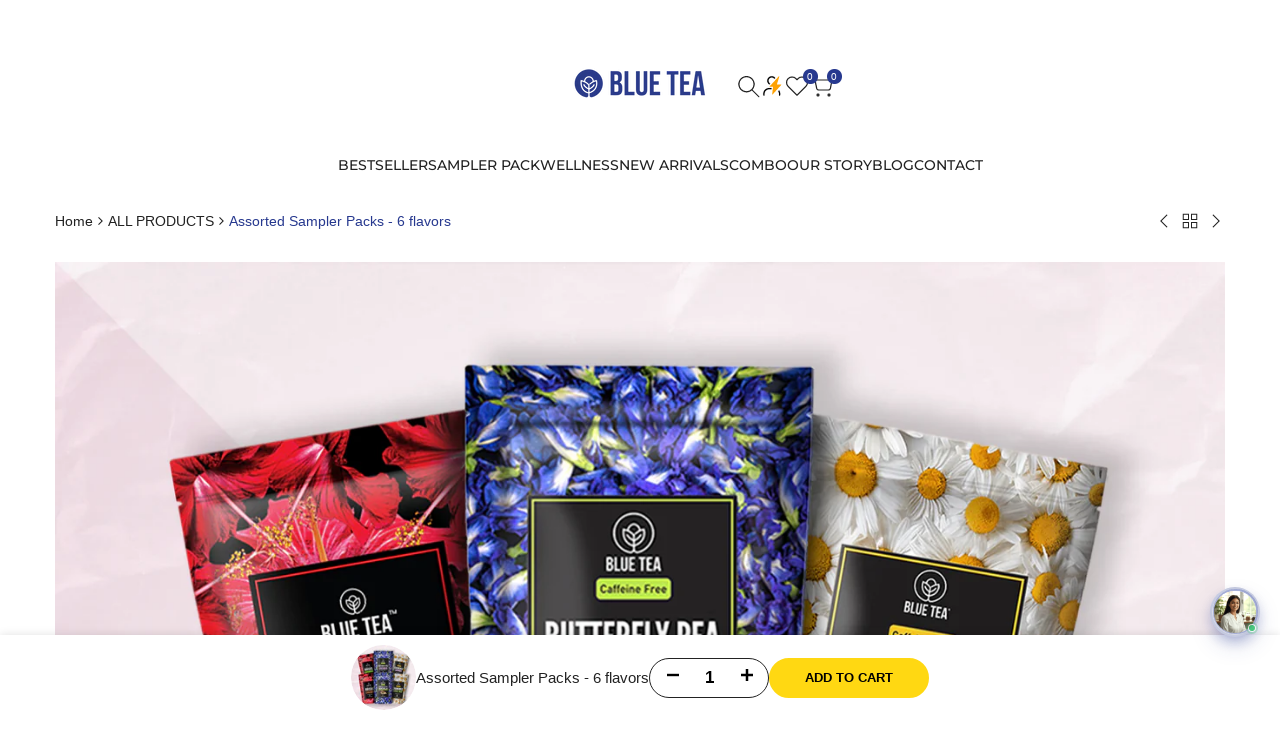

--- FILE ---
content_type: text/html; charset=utf-8
request_url: https://bluetea.co.in/products/assorted-sampler-packs-6-flavors
body_size: 73848
content:
<!doctype html><html class="no-js hdt-pr-img__effect-opacity hdt-badge__shape-round dir--ltr " lang="en" dir="ltr">
  <head>



<!-- Gokwik theme code start -->


<link rel="dns-prefetch" href="https://pdp.gokwik.co/">
<link rel="dns-prefetch" href="https://api.gokwik.co">


 <script async crossorigin fetchpriority="high" src="/cdn/shopifycloud/importmap-polyfill/es-modules-shim.2.4.0.js"></script>
<script>
   window.gaTag = {ga4: ""}
   window.merchantInfo  = {
           mid: "19g6hlbxcgpld",
           environment: "production",
           type: "merchantInfo",
         storeId: "26998400",
         fbpixel: "630940658808157",
           snapchatPixels: "",
         }
   var productFormSelector = '';
   var cart = {"note":null,"attributes":{},"original_total_price":0,"total_price":0,"total_discount":0,"total_weight":0.0,"item_count":0,"items":[],"requires_shipping":false,"currency":"INR","items_subtotal_price":0,"cart_level_discount_applications":[],"checkout_charge_amount":0}
   var templateName = 'product'
 </script>
 
 <script src="https://pdp.gokwik.co/merchant-integration/build/merchant.integration.js?v4" defer></script>
<script>
   if (gaTag.ga4 && gaTag.ga4 !== 'undefined' &&  gaTag.ga4  !== '') {
       const script = document.createElement('script');
       script.src = "https://www.googletagmanager.com/gtag/js?id="+ window.gaTag.ga4;
       script.defer = true;
       document.head.appendChild(script);
       window.dataLayer = window.dataLayer || [];
       function gtag(){dataLayer.push(arguments);}
       gtag('js', new Date());
       gtag('config', window.gaTag.ga4 ,{ 'groups': 'GA4' });
   }
 </script>
 <script>
   window.addEventListener('gokwikLoaded', e => {
   var buyNowButton = document.getElementById('gokwik-buy-now');
if (buyNowButton) {
   buyNowButton.disabled = false;
   buyNowButton.classList.remove('disabled');
}
     var gokwikCheckoutButtons = document.querySelectorAll('.gokwik-checkout button');
gokwikCheckoutButtons.forEach(function(button) {
   button.disabled = false;
   button.classList.remove('disabled');
});
   const targetElement = document.querySelector("body");
     function debounce(func, delay) {
       let timeoutId;
       return function () {
         const context = this;
         const args = arguments;
         clearTimeout(timeoutId);
         timeoutId = setTimeout(function () {
           func.apply(context, args);
         }, delay);
       };
     }
     const observer = new MutationObserver(() => {
      const addToCartButton = document.querySelector("button[name='add']");
const gokwikBuyNowButton = document.getElementById('gokwik-buy-now');
if (addToCartButton && addToCartButton.disabled) {
   gokwikBuyNowButton?.setAttribute('disabled', 'disabled');
} else {
   gokwikBuyNowButton?.removeAttribute('disabled');
}
       debouncedMyTimer();
     });
     const debouncedMyTimer = debounce(() => {
       observer.disconnect();
       //Do Not Touch this function
       var gokwikCheckoutButtons = document.querySelectorAll('.gokwik-checkout button');
gokwikCheckoutButtons.forEach(function(button) {
   button.disabled = false;
   button.classList.remove('disabled');
});
       observer.observe(targetElement, { childList: true, subtree: true });
     }, 700);
     const config = { childList: true, subtree: true };
     observer.observe(targetElement, config);
   });
 </script>

<style>
 
 .gokwik-checkout {
   width: 100%;
   display: flex;
   justify-content: center;
   flex-direction: column;
   align-items: end;
   margin-bottom: 10px;
 }
 .gokwik-checkout button {
   max-width:100%;
   width: 100%;
   border: none;
   display: flex;
   justify-content: center;
   align-items: center;
   background: #27398f;
   position: relative;
   cursor: pointer;
   padding: 5px 10px;
   height:45px;
 }
 #gokwik-buy-now.disabled, .gokwik-disabled{
   opacity:0.5;
   cursor: not-allowed;
   }
   .gokwik-checkout button:focus {
   outline: none;
 }
 .gokwik-checkout button > span {
    display: flex;
   align-items: center;
   justify-content: center;
 }
 .gokwik-checkout button > span.btn-text {
   display: flex;
   flex-direction: column;
   color: #ffffff;
   align-items: center;
 }
 .gokwik-checkout button > span.btn-text > span:last-child {
   padding-top: 2px;
     font-size: 10px;
     line-height: 10px;
     text-transform: initial;
 }
 .gokwik-checkout button > span.btn-text > span:first-child {
    font-size: 15px;
 }
 .gokwik-checkout button > span.pay-opt-icon img:first-child {
   margin-right: 10px;
   margin-left: 10px;
   height:18px;
 }
 .gokwik-checkout button > span.pay-opt-icon img:last-child {
   height:15px;
 }
 /*   Additional */
 .gokwik-checkout button.disabled{
   opacity:0.5;
   cursor: not-allowed;
   }
 .gokwik-checkout button.disabled .addloadr#btn-loader{
    display: flex!important;
 }
   #gokwik-buy-now.disabled .addloadr#btn-loader{
    display: flex!important;
 }
     #gokwik-buy-now:disabled{
    cursor: not-allowed;
 }




 
 
  #gokwik-buy-now {
   background: #383838;
   width: 100%;
   color: #ffffff;
   cursor: pointer;
   display: flex;
   justify-content: center;
   align-items: center;
   line-height: 1;
   border: none;
   padding: 15px 10px;
   font-size: 15px;
   margin-bottom: 10px;
   position:relative;
   display: flex;
   justify-content: center;
   align-items: center;
   height:52px;
  }
 #gokwik-buy-now  > span.btn-text > span:last-child {
   padding-top: 0;
     font-size: 10px;
   letter-spacing: 1px;
   line-height:14px;
   text-transform: initial;
 }
 #gokwik-buy-now > span {
   display: flex;
   align-items: center;
   justify-content: center;
 }
 #gokwik-buy-now > span.btn-text {
   display: flex;
   flex-direction: column;
   align-items: center;
 }
 #gokwik-buy-now > span.pay-opt-icon img:first-child {
   margin-right: 10px;
   margin-left: 10px;
   height:18px;
 }
 #gokwik-buy-now > span.pay-opt-icon img:last-child {
   height:15px;
 }
 
 
 /* Loader CSS */
   #btn-loader{
     display: none;
     position: absolute;
     top: 0;
     bottom: 0;
     left: 0;
     right: 0;
     justify-content: center;
     align-items: center;
     background:#27398f;
     border-radius:0px;
   }
 .cir-loader,
 .cir-loader:after {
   border-radius: 50%;
   width: 35px;
   height: 35px;
 }
 .cir-loader {
   margin: 6px auto;
   font-size: 10px;
   position: relative;
   text-indent: -9999em;
   border-top: 0.5em solid rgba(255, 255, 255, 0.2);
   border-right: 0.5em solid rgba(255, 255, 255, 0.2);
   border-bottom: 0.5em solid rgba(255, 255, 255, 0.2);
   border-left: 0.5em solid #FFFFFF;
   -webkit-transform: translateZ(0);
   -ms-transform: translateZ(0);
   transform: translateZ(0);
   -webkit-animation: load8 1.1s infinite linear;
   animation: load8 1.1s infinite linear;
 }
 @-webkit-keyframes load8 {
   0% {
     -webkit-transform: rotate(0deg);
     transform: rotate(0deg);
   }
   100% {
     -webkit-transform: rotate(360deg);
     transform: rotate(360deg);
   }
 }
 @keyframes load8 {
   0% {
     -webkit-transform: rotate(0deg);
     transform: rotate(0deg);
   }
   100% {
     -webkit-transform: rotate(360deg);
     transform: rotate(360deg);
   }
 }
</style>
<!-- Gokwik theme code End -->

<!-- Clarity code Start -->
<script type="text/javascript">
    (function(c,l,a,r,i,t,y){
        c[a]=c[a]||function(){(c[a].q=c[a].q||[]).push(arguments)};
        t=l.createElement(r);t.async=1;t.src="https://www.clarity.ms/tag/"+i;
        y=l.getElementsByTagName(r)[0];y.parentNode.insertBefore(t,y);
    })(window, document, "clarity", "script", "nyaf8i6m8m");
</script>
<!-- Clarity code End --><meta charset="utf-8">
    <meta http-equiv="X-UA-Compatible" content="IE=edge">
    <meta name="viewport" content="width=device-width,initial-scale=1">
    <meta name="theme-color" content="">
    <link rel="canonical" href="https://bluetea.co.in/products/assorted-sampler-packs-6-flavors"><link rel="icon" type="image/png" href="//bluetea.co.in/cdn/shop/files/Blue_tea_Favicon-01.png?crop=center&height=32&v=1722339211&width=32">
      <link rel="apple-touch-icon" href="//bluetea.co.in/cdn/shop/files/Blue_tea_Favicon-01.png?crop=center&height=48&v=1722339211&width=48"><link rel="preconnect" href="https://fonts.shopifycdn.com" crossorigin><title>
      Chamomile Tea &amp; More – Assorted Tea Bags for Every Mood and Moment
 &ndash; Blue Tea | Health in Every Sip | As Seen on Shark Tank</title><meta name="description" content="Unwind with soothing chamomile tea and explore a variety of handpicked flavors in our Assorted Tea Bags collection. Perfect for relaxation, energy, or any mood!">
<!-- /snippets/social-meta-tags.liquid -->
<meta property="og:site_name" content="Blue Tea | Health in Every Sip | As Seen on Shark Tank">
<meta property="og:url" content="https://bluetea.co.in/products/assorted-sampler-packs-6-flavors">
<meta property="og:title" content="Chamomile Tea &amp; More – Assorted Tea Bags for Every Mood and Moment">
<meta property="og:type" content="product">
<meta property="og:description" content="Unwind with soothing chamomile tea and explore a variety of handpicked flavors in our Assorted Tea Bags collection. Perfect for relaxation, energy, or any mood!"><meta property="og:image" content="http://bluetea.co.in/cdn/shop/files/Assorted_Sampler2.jpg?v=1717679307">
  <meta property="og:image:secure_url" content="https://bluetea.co.in/cdn/shop/files/Assorted_Sampler2.jpg?v=1717679307">
  <meta property="og:image:width" content="2160">
  <meta property="og:image:height" content="2160"><meta property="og:price:amount" content="399.00">
  <meta property="og:price:currency" content="INR"><meta name="x:site" content="@BlueTeaIndia"><meta name="x:card" content="summary_large_image">
<meta name="x:title" content="Chamomile Tea &amp; More – Assorted Tea Bags for Every Mood and Moment">
<meta name="x:description" content="Unwind with soothing chamomile tea and explore a variety of handpicked flavors in our Assorted Tea Bags collection. Perfect for relaxation, energy, or any mood!">
<style data-shopify>@font-face {
  font-family: Montserrat;
  font-weight: 100;
  font-style: normal;
  font-display: swap;
  src: url("//bluetea.co.in/cdn/fonts/montserrat/montserrat_n1.2f0714cbd41857ba00d5d4fafdce92c40aadb8e6.woff2") format("woff2"),
       url("//bluetea.co.in/cdn/fonts/montserrat/montserrat_n1.7bec1bf4c4d0f77c37dc95cf9616413eceba9082.woff") format("woff");
}

@font-face {
  font-family: Montserrat;
  font-weight: 100;
  font-style: italic;
  font-display: swap;
  src: url("//bluetea.co.in/cdn/fonts/montserrat/montserrat_i1.9b40a9d3a0c01d36941e389cd64a63103055c80e.woff2") format("woff2"),
       url("//bluetea.co.in/cdn/fonts/montserrat/montserrat_i1.27282f568267f77d06827c3bb45844a9294ff8e0.woff") format("woff");
}

@font-face {
  font-family: Montserrat;
  font-weight: 200;
  font-style: normal;
  font-display: swap;
  src: url("//bluetea.co.in/cdn/fonts/montserrat/montserrat_n2.6158a4b6474a580592572fe30f04d0efe5adcbe8.woff2") format("woff2"),
       url("//bluetea.co.in/cdn/fonts/montserrat/montserrat_n2.e4b01871223c147c2b91e7b86462152be4d7b524.woff") format("woff");
}

@font-face {
  font-family: Montserrat;
  font-weight: 200;
  font-style: italic;
  font-display: swap;
  src: url("//bluetea.co.in/cdn/fonts/montserrat/montserrat_i2.5730ba22f49757bb096a20e8b70292fedd438b32.woff2") format("woff2"),
       url("//bluetea.co.in/cdn/fonts/montserrat/montserrat_i2.45104f5e6fca2e96f092a38f7a4b9da22e34dbbb.woff") format("woff");
}

@font-face {
  font-family: Montserrat;
  font-weight: 300;
  font-style: normal;
  font-display: swap;
  src: url("//bluetea.co.in/cdn/fonts/montserrat/montserrat_n3.29e699231893fd243e1620595067294bb067ba2a.woff2") format("woff2"),
       url("//bluetea.co.in/cdn/fonts/montserrat/montserrat_n3.64ed56f012a53c08a49d49bd7e0c8d2f46119150.woff") format("woff");
}

@font-face {
  font-family: Montserrat;
  font-weight: 300;
  font-style: italic;
  font-display: swap;
  src: url("//bluetea.co.in/cdn/fonts/montserrat/montserrat_i3.9cfee8ab0b9b229ed9a7652dff7d786e45a01df2.woff2") format("woff2"),
       url("//bluetea.co.in/cdn/fonts/montserrat/montserrat_i3.68df04ba4494b4612ed6f9bf46b6c06246fa2fa4.woff") format("woff");
}

@font-face {
  font-family: Montserrat;
  font-weight: 400;
  font-style: normal;
  font-display: swap;
  src: url("//bluetea.co.in/cdn/fonts/montserrat/montserrat_n4.81949fa0ac9fd2021e16436151e8eaa539321637.woff2") format("woff2"),
       url("//bluetea.co.in/cdn/fonts/montserrat/montserrat_n4.a6c632ca7b62da89c3594789ba828388aac693fe.woff") format("woff");
}

@font-face {
  font-family: Montserrat;
  font-weight: 400;
  font-style: italic;
  font-display: swap;
  src: url("//bluetea.co.in/cdn/fonts/montserrat/montserrat_i4.5a4ea298b4789e064f62a29aafc18d41f09ae59b.woff2") format("woff2"),
       url("//bluetea.co.in/cdn/fonts/montserrat/montserrat_i4.072b5869c5e0ed5b9d2021e4c2af132e16681ad2.woff") format("woff");
}

@font-face {
  font-family: Montserrat;
  font-weight: 500;
  font-style: normal;
  font-display: swap;
  src: url("//bluetea.co.in/cdn/fonts/montserrat/montserrat_n5.07ef3781d9c78c8b93c98419da7ad4fbeebb6635.woff2") format("woff2"),
       url("//bluetea.co.in/cdn/fonts/montserrat/montserrat_n5.adf9b4bd8b0e4f55a0b203cdd84512667e0d5e4d.woff") format("woff");
}

@font-face {
  font-family: Montserrat;
  font-weight: 500;
  font-style: italic;
  font-display: swap;
  src: url("//bluetea.co.in/cdn/fonts/montserrat/montserrat_i5.d3a783eb0cc26f2fda1e99d1dfec3ebaea1dc164.woff2") format("woff2"),
       url("//bluetea.co.in/cdn/fonts/montserrat/montserrat_i5.76d414ea3d56bb79ef992a9c62dce2e9063bc062.woff") format("woff");
}

@font-face {
  font-family: Montserrat;
  font-weight: 600;
  font-style: normal;
  font-display: swap;
  src: url("//bluetea.co.in/cdn/fonts/montserrat/montserrat_n6.1326b3e84230700ef15b3a29fb520639977513e0.woff2") format("woff2"),
       url("//bluetea.co.in/cdn/fonts/montserrat/montserrat_n6.652f051080eb14192330daceed8cd53dfdc5ead9.woff") format("woff");
}

@font-face {
  font-family: Montserrat;
  font-weight: 600;
  font-style: italic;
  font-display: swap;
  src: url("//bluetea.co.in/cdn/fonts/montserrat/montserrat_i6.e90155dd2f004112a61c0322d66d1f59dadfa84b.woff2") format("woff2"),
       url("//bluetea.co.in/cdn/fonts/montserrat/montserrat_i6.41470518d8e9d7f1bcdd29a447c2397e5393943f.woff") format("woff");
}

@font-face {
  font-family: Montserrat;
  font-weight: 700;
  font-style: normal;
  font-display: swap;
  src: url("//bluetea.co.in/cdn/fonts/montserrat/montserrat_n7.3c434e22befd5c18a6b4afadb1e3d77c128c7939.woff2") format("woff2"),
       url("//bluetea.co.in/cdn/fonts/montserrat/montserrat_n7.5d9fa6e2cae713c8fb539a9876489d86207fe957.woff") format("woff");
}

@font-face {
  font-family: Montserrat;
  font-weight: 700;
  font-style: italic;
  font-display: swap;
  src: url("//bluetea.co.in/cdn/fonts/montserrat/montserrat_i7.a0d4a463df4f146567d871890ffb3c80408e7732.woff2") format("woff2"),
       url("//bluetea.co.in/cdn/fonts/montserrat/montserrat_i7.f6ec9f2a0681acc6f8152c40921d2a4d2e1a2c78.woff") format("woff");
}

@font-face {
  font-family: Montserrat;
  font-weight: 800;
  font-style: normal;
  font-display: swap;
  src: url("//bluetea.co.in/cdn/fonts/montserrat/montserrat_n8.853056e398b4dadf6838423edb7abaa02f651554.woff2") format("woff2"),
       url("//bluetea.co.in/cdn/fonts/montserrat/montserrat_n8.9201aba6104751e1b3e48577a5a739fc14862200.woff") format("woff");
}

@font-face {
  font-family: Montserrat;
  font-weight: 800;
  font-style: italic;
  font-display: swap;
  src: url("//bluetea.co.in/cdn/fonts/montserrat/montserrat_i8.b5b703476aa25307888d32fbbb26f33913f79842.woff2") format("woff2"),
       url("//bluetea.co.in/cdn/fonts/montserrat/montserrat_i8.1037a8c7c9042232c15d221799b18df65709cdd0.woff") format("woff");
}

@font-face {
  font-family: Montserrat;
  font-weight: 900;
  font-style: normal;
  font-display: swap;
  src: url("//bluetea.co.in/cdn/fonts/montserrat/montserrat_n9.680ded1be351aa3bf3b3650ac5f6df485af8a07c.woff2") format("woff2"),
       url("//bluetea.co.in/cdn/fonts/montserrat/montserrat_n9.0cc5aaeff26ef35c23b69a061997d78c9697a382.woff") format("woff");
}

@font-face {
  font-family: Montserrat;
  font-weight: 900;
  font-style: italic;
  font-display: swap;
  src: url("//bluetea.co.in/cdn/fonts/montserrat/montserrat_i9.cd566e55c5982a3a39b3949665a79c881e095b14.woff2") format("woff2"),
       url("//bluetea.co.in/cdn/fonts/montserrat/montserrat_i9.b18527943b7f5bc1488b82e39deb595a73d3e645.woff") format("woff");
}





:root {
    --aspect-ratiocus1: 0.716;
    --scrollbar-w: 0px;
    /* Spacing */
    --spacing-0-2: 0.2rem; /* 2px */
    --spacing-0-4: 0.4rem; /* 4px */
    --spacing-0-6: 0.6rem; /* 6px */
    --spacing-0-8: 0.8rem; /* 8px */
    --spacing-1: 1rem; /* 10px */
    --spacing-1-2: 1.2rem; /* 12px */
    --spacing-1-4: 1.4rem; /* 14px */
    --spacing-1-6: 1.6rem; /* 16px */
    --spacing-1-8: 1.8rem; /* 18px */
    --spacing-2: 2rem; /* 20px */
    --spacing-2-2: 2.2rem; /* 22px */
    --spacing-2-4: 2.4rem; /* 24px */
    --spacing-2-6: 2.6rem; /* 26px */
    --spacing-2-8: 2.8rem; /* 28px */
    --spacing-3: 3rem; /* 30px */
    --spacing-3-2: 3.2rem; /* 32px */
    --spacing-3-4: 3.4rem; /* 34px */
    --spacing-3-6: 3.6rem; /* 36px */
    --spacing-3-8: 3.8rem; /* 38px */
    --spacing-4: 4rem; /* 40px */
    --spacing-4-2: 4.2rem; /* 42px */
    --spacing-4-4: 4.4rem; /* 44px */
    --spacing-4-8: 4.8rem; /* 48px */
    --spacing-5: 5rem; /* 50px */
    --spacing-5-6: 5.6rem; /* 56px */
    --spacing-6: 6rem; /* 60px */
    --spacing-6-4: 6.4rem; /* 64px */
    --spacing-7: 7rem; /* 70px */
    --spacing-7-2: 7.2rem; /* 72px */
    --spacing-8: 8rem; /* 80px */
    --spacing-9: 9rem; /* 90px */
    --spacing-10: 10rem; /* 100px */

    /* Colors */
    --color-base-background: 255 255 255;
    --color-base-text: 34 34 34;
    --color-focus: 86 207 225;
    --payment-terms-background-color: rgb(255 255 255);

    --color-foreground: 34 34 34;
    --color-foreground2: 0 0 0;    
    --color-background2: 242 242 242;
    --color-accent: 34 34 34;
    --color-secondary: 98 98 98;
    --color-tertiary: 162 162 162;

    --hdt-btn-color: 255 255 255;
    --hdt-btn-bg: 39 57 143;
    --hdt-btn-border-color: 39 57 143;
    --hdt-btn-hover-color: 255 255 255;
    --hdt-btn-hover-bg:47 68 171;
    --hdt-btn-hover-border-color:47 68 171;

    --hdt-btn-secondary-color: 224 224 224;
    --hdt-btn-secondary-bg: 98 98 98;

    --hdt-btn-tertiary-color: 236 236 236;
    --hdt-btn-tertiary-bg: 162 162 162;

    --hdt-btn-outline-color: 39 57 143;
    --hdt-btn-outline-border-color: 39 57 143;

    --hdt-link-color: 39 57 143;
    --hdt-link-hover-color: 34 34 34;

    --color-line-border: 221 221 221;
    --color-overlay: 0 0 0;
    --payment-terms-background-color: rgb(255 255 255);
    /* Product colors */
    --color-pr-price: 0 0 0;
    --color-pr-sale-price: 236 1 1;
    --color-pr-text: 34 34 34;
    --color-pr-rating: ;
    /* Input colors */
    --color-input-primary: 255 255 255;
    --color-input-secondary: 0 0 0;

    /* Product badge colors */
    --color-on-sale-badge-background: 255 78 0;
    --color-on-sale-badge-text: 255 255 255;
    --color-new-badge-background: 86 207 225;
    --color-new-badge-text: 255 255 255;
    --color-sold-out-badge-background: 153 153 153;
    --color-sold-out-badge-text: 255 255 255;
    --color-pre-order-badge-background: 7 116 215;
    --color-pre-order-badge-text: 255 255 255;
    --color-custom-badge-background: 0 165 0;
    --color-custom-badge-text: 255 255 255;

    /* Notices colors */
    --color-tooltip-background: 56 56 56;
    --color-tooltip-text: 255 255 255;
    --color-success-background: 232 240 233;
    --color-success-text: 66 132 69;
    --color-warning-background: 251 246 234;
    --color-warning-text: 224 178 82;
    --color-error-background: 253 224 228;
    --color-error-text: 235 0 27;--f_family_1: Montserrat, sans-serif;
    --f_family_2: Montserrat, sans-serif;
    --f_family_3: Helvetica, Arial, sans-serif;--f_family_4: ;
    --f_family_5: ;
    
    /* --bs-font-sans-serif: var(--f_family); */

    --font-body-family: var(--f_family_3);
    --font-body-weight: 400;
    --font-body-weight-bold: 700;

    --font-heading-family: var(--f_family_1);
    --font-sheading-family: var(--f_family_3);
    --font-heading-weight: 500;

    --font-body-line-height: 1.6;
    --font-body-spacing: 0.0em;
    --font-heading-scale: 1.0;
    --font-heading-line-height: 1.5;
    --font-heading-spacing: 0.0em;
    --button-line-height: 1.2;

    --h0-size: calc(5.0rem * var(--font-heading-scale));
    --h1-size: calc(5.0rem * var(--font-heading-scale));
    --h2-size: calc(4.2rem * var(--font-heading-scale));
    --h3-size: calc(3.4rem * var(--font-heading-scale));
    --h4-size: calc(2.8rem * var(--font-heading-scale));
    --h5-size: calc(2.4rem * var(--font-heading-scale));
    --h6-size: calc(1.6rem * var(--font-heading-scale));

    --h0-size-mb: calc(3.2rem * var(--font-heading-scale));
    --h1-size-mb: calc(2.8rem * var(--font-heading-scale));
    --h2-size-mb: calc(2.5rem * var(--font-heading-scale));
    --h3-size-mb: calc(2.4rem * var(--font-heading-scale));
    --h4-size-mb: calc(2.2rem * var(--font-heading-scale));
    --h5-size-mb: calc(1.8rem * var(--font-heading-scale));
    --h6-size-mb: calc(1.4rem * var(--font-heading-scale));

    /* Font sizes */
    --text-xs: 1.0rem;
    --text-sm: 1.2rem;
    --text-base: 1.4rem;
    --text-lg: 1.6rem;
    --text-xl: 1.8rem;
    --text-2xl: 2.0rem;
    --text-4xl: 2.2rem;
    --text-6xl: 2.4rem;
    --text-8xl: 2.6rem;
    --text-10xl: 2.8rem;
    --text-12xl: 3.0rem;
    /* Font Weight */
    --font-light: 300;
    --font-normal: 400;
    --font-medium: 500;
    --font-semibold: 600;
    --font-bold: 700;
    --font-extrabold: 800;
    --font-black: 900;
    --spacing-x: 15px;
    --spacing-y: 15px;

    --container-max-width: 120rem;
    --container-max-width-padding-lg: 130rem;
    --container-max-width-padding-md: 126rem;
    --container-width-margin: 0rem;
    --spacing-sections-desktop: 0px;
    --spacing-sections-mobile: 0px;

    /* Border Radius */
    --radius-2xs: 0.25rem;
    --radius-xs: 0.375rem;
    --radius-sm: 0.75rem;
    --radius: 1.5rem;
    --radius-lg: 3.0rem;
    --radius-full: 9999px;
    --radius-button: 3.0rem;
    --radius-input: 3.0rem;
    --radius-product-card: 1.5rem;
    --radius-product-media: 1.5rem;
    --radius-collection-card: 1.5rem;
    --radius-blog-card: 1.5rem;

    --padding-block-input: var(--spacing-0-6);
    --padding-inline-input: var(--spacing-1);
    --height-input: var(--spacing-4-2);
    --thickness-btn: 0.2rem;

    --cursor-zoom-in-icon: url(//bluetea.co.in/cdn/shop/t/131/assets/cursor-zoom-in.svg?v=88807523373575012131762242720);
    --cursor-close-svg-url: url(//bluetea.co.in/cdn/shop/t/131/assets/cursor-close.svg?v=32251313898602219511762242720);

    /* RTL support */
      --value-logical-flip: 1;
      --value-origin-start: left;
      --value-origin-end: right;}

  /* Color schemes */
  [color-scheme="scheme-1"] {
      --color-background: 255 255 255;
      ;
      --color-background2: 242 242 242;

      --color-foreground: 34 34 34;
      --color-foreground2: 0 0 0;
      --color-accent: 34 34 34;
      --color-secondary: 98 98 98;
      --color-tertiary: 162 162 162;

      --hdt-btn-color: 255 255 255;
      --hdt-btn-bg: 39 57 143;
      --hdt-btn-border-color: 39 57 143;
      --hdt-btn-hover-color: 255 255 255;
      --hdt-btn-hover-bg:47 68 171;
      --hdt-btn-hover-border-color:47 68 171;

      --hdt-btn-secondary-color: 224 224 224;
      --hdt-btn-secondary-bg: 98 98 98;

      --hdt-btn-tertiary-color: 236 236 236;
      --hdt-btn-tertiary-bg: 162 162 162;

      --hdt-btn-outline-color: 39 57 143;
      --hdt-btn-outline-border-color: 39 57 143;

      --hdt-link-color: 39 57 143;
      --hdt-link-hover-color: 34 34 34;

      --color-line-border: 221 221 221;
      --color-overlay: 0 0 0;
      --payment-terms-background-color: rgb(255 255 255);
      /* Product colors */
      --color-pr-price: 0 0 0;
      --color-pr-sale-price: 236 1 1;
      --color-pr-text: 34 34 34;
      --color-pr-rating: ;
      /* Input colors */
      --color-input-primary: 255 255 255;
      --color-input-secondary: 0 0 0;
    }
  [color-scheme="scheme-77e4ef58-56a9-4631-876a-12098ba7d57d"] {
      --color-background: 39 57 143;
      ;
      --color-background2: 255 255 255;

      --color-foreground: 255 255 255;
      --color-foreground2: 135 135 135;
      --color-accent: 1 186 212;
      --color-secondary: 191 191 191;
      --color-tertiary: 128 128 128;

      --hdt-btn-color: 34 34 34;
      --hdt-btn-bg: 255 255 255;
      --hdt-btn-border-color: 255 255 255;
      --hdt-btn-hover-color: 34 34 34;
      --hdt-btn-hover-bg:255 255 255;
      --hdt-btn-hover-border-color:255 255 255;

      --hdt-btn-secondary-color: 76 76 76;
      --hdt-btn-secondary-bg: 191 191 191;

      --hdt-btn-tertiary-color: 51 51 51;
      --hdt-btn-tertiary-bg: 128 128 128;

      --hdt-btn-outline-color: 255 255 255;
      --hdt-btn-outline-border-color: 255 255 255;

      --hdt-link-color: 255 255 255;
      --hdt-link-hover-color: 1 186 212;

      --color-line-border: 68 68 68;
      --color-overlay: 0 0 0;
      --payment-terms-background-color: rgb(39 57 143);
      /* Product colors */
      --color-pr-price: 153 153 153;
      --color-pr-sale-price: 235 0 27;
      --color-pr-text: 255 255 255;
      --color-pr-rating: ;
      /* Input colors */
      --color-input-primary: 255 255 255;
      --color-input-secondary: 104 104 104;
    }
  [color-scheme="scheme-e0b73555-c767-4eda-aa6d-4e44e10aefce"] {
      --color-background: 255 255 255;
      ;
      --color-background2: 245 245 245;

      --color-foreground: 39 57 143;
      --color-foreground2: 0 0 0;
      --color-accent: 34 34 34;
      --color-secondary: 97 117 212;
      --color-tertiary: 198 205 239;

      --hdt-btn-color: 0 0 0;
      --hdt-btn-bg: 255 216 18;
      --hdt-btn-border-color: 255 216 18;
      --hdt-btn-hover-color: 0 0 0;
      --hdt-btn-hover-bg:255 222 54;
      --hdt-btn-hover-border-color:255 222 54;

      --hdt-btn-secondary-color: 223 227 246;
      --hdt-btn-secondary-bg: 97 117 212;

      --hdt-btn-tertiary-color: 244 245 252;
      --hdt-btn-tertiary-bg: 198 205 239;

      --hdt-btn-outline-color: 34 34 34;
      --hdt-btn-outline-border-color: 34 34 34;

      --hdt-link-color: 34 34 34;
      --hdt-link-hover-color: 34 34 34;

      --color-line-border: 238 238 238;
      --color-overlay: 0 0 0;
      --payment-terms-background-color: rgb(255 255 255);
      /* Product colors */
      --color-pr-price: 134 134 134;
      --color-pr-sale-price: 235 0 27;
      --color-pr-text: 0 0 0;
      --color-pr-rating: ;
      /* Input colors */
      --color-input-primary: 255 255 255;
      --color-input-secondary: 104 104 104;
    }
  [color-scheme="scheme-23cf8966-8e57-4acd-9bb3-bb85f222fbb9"] {
      --color-background: 255 255 255;
      ;
      --color-background2: 242 242 242;

      --color-foreground: 39 57 143;
      --color-foreground2: 39 57 143;
      --color-accent: 39 57 143;
      --color-secondary: 97 117 212;
      --color-tertiary: 198 205 239;

      --hdt-btn-color: 39 57 143;
      --hdt-btn-bg: 255 255 255;
      --hdt-btn-border-color: 153 153 153;
      --hdt-btn-hover-color: 39 57 143;
      --hdt-btn-hover-bg:255 255 255;
      --hdt-btn-hover-border-color:171 171 171;

      --hdt-btn-secondary-color: 223 227 246;
      --hdt-btn-secondary-bg: 97 117 212;

      --hdt-btn-tertiary-color: 244 245 252;
      --hdt-btn-tertiary-bg: 198 205 239;

      --hdt-btn-outline-color: 34 34 34;
      --hdt-btn-outline-border-color: 34 34 34;

      --hdt-link-color: 34 34 34;
      --hdt-link-hover-color: 39 57 143;

      --color-line-border: 221 221 221;
      --color-overlay: 0 0 0;
      --payment-terms-background-color: rgb(255 255 255);
      /* Product colors */
      --color-pr-price: 105 105 105;
      --color-pr-sale-price: 236 1 1;
      --color-pr-text: 34 34 34;
      --color-pr-rating: ;
      /* Input colors */
      --color-input-primary: 255 255 255;
      --color-input-secondary: 104 104 104;
    }
  [color-scheme="scheme-fe88a2ec-47a1-478d-8953-54da0178e18c"] {
      --color-background: 56 56 56;
      ;
      --color-background2: 242 242 242;

      --color-foreground: 255 255 255;
      --color-foreground2: 135 135 135;
      --color-accent: 1 186 212;
      --color-secondary: 191 191 191;
      --color-tertiary: 128 128 128;

      --hdt-btn-color: 34 34 34;
      --hdt-btn-bg: 255 255 255;
      --hdt-btn-border-color: 255 255 255;
      --hdt-btn-hover-color: 34 34 34;
      --hdt-btn-hover-bg:255 255 255;
      --hdt-btn-hover-border-color:255 255 255;

      --hdt-btn-secondary-color: 76 76 76;
      --hdt-btn-secondary-bg: 191 191 191;

      --hdt-btn-tertiary-color: 51 51 51;
      --hdt-btn-tertiary-bg: 128 128 128;

      --hdt-btn-outline-color: 56 56 56;
      --hdt-btn-outline-border-color: 56 56 56;

      --hdt-link-color: 56 56 56;
      --hdt-link-hover-color: 1 186 212;

      --color-line-border: 230 230 230;
      --color-overlay: 0 0 0;
      --payment-terms-background-color: rgb(56 56 56);
      /* Product colors */
      --color-pr-price: 105 105 105;
      --color-pr-sale-price: 236 1 1;
      --color-pr-text: 255 255 255;
      --color-pr-rating: ;
      /* Input colors */
      --color-input-primary: 255 255 255;
      --color-input-secondary: 104 104 104;
    }
  [color-scheme="scheme-6707cc8e-6558-49d9-8759-f7d934d9fe4f"] {
      --color-background: 233 30 99;
      ;
      --color-background2: 242 242 242;

      --color-foreground: 255 255 255;
      --color-foreground2: 255 255 255;
      --color-accent: 1 186 212;
      --color-secondary: 191 191 191;
      --color-tertiary: 128 128 128;

      --hdt-btn-color: 34 34 34;
      --hdt-btn-bg: 255 255 255;
      --hdt-btn-border-color: 255 255 255;
      --hdt-btn-hover-color: 34 34 34;
      --hdt-btn-hover-bg:255 255 255;
      --hdt-btn-hover-border-color:255 255 255;

      --hdt-btn-secondary-color: 76 76 76;
      --hdt-btn-secondary-bg: 191 191 191;

      --hdt-btn-tertiary-color: 51 51 51;
      --hdt-btn-tertiary-bg: 128 128 128;

      --hdt-btn-outline-color: 255 255 255;
      --hdt-btn-outline-border-color: 255 255 255;

      --hdt-link-color: 255 255 255;
      --hdt-link-hover-color: 1 186 212;

      --color-line-border: 221 221 221;
      --color-overlay: 0 0 0;
      --payment-terms-background-color: rgb(233 30 99);
      /* Product colors */
      --color-pr-price: 105 105 105;
      --color-pr-sale-price: 236 1 1;
      --color-pr-text: 34 34 34;
      --color-pr-rating: ;
      /* Input colors */
      --color-input-primary: 255 255 255;
      --color-input-secondary: 104 104 104;
    }
  [color-scheme="scheme-c9476b69-abc7-454f-a946-2d5a9f5f3a37"] {
      --color-background: 39 57 143;
      ;
      --color-background2: 242 242 242;

      --color-foreground: 255 255 255;
      --color-foreground2: 255 255 255;
      --color-accent: 255 255 255;
      --color-secondary: 191 191 191;
      --color-tertiary: 128 128 128;

      --hdt-btn-color: 255 255 255;
      --hdt-btn-bg: 255 255 255;
      --hdt-btn-border-color: 34 34 34;
      --hdt-btn-hover-color: 255 255 255;
      --hdt-btn-hover-bg:255 255 255;
      --hdt-btn-hover-border-color:52 52 52;

      --hdt-btn-secondary-color: 76 76 76;
      --hdt-btn-secondary-bg: 191 191 191;

      --hdt-btn-tertiary-color: 51 51 51;
      --hdt-btn-tertiary-bg: 128 128 128;

      --hdt-btn-outline-color: 255 255 255;
      --hdt-btn-outline-border-color: 255 255 255;

      --hdt-link-color: 255 255 255;
      --hdt-link-hover-color: 255 255 255;

      --color-line-border: 230 230 230;
      --color-overlay: 0 0 0;
      --payment-terms-background-color: rgb(39 57 143);
      /* Product colors */
      --color-pr-price: 255 255 255;
      --color-pr-sale-price: 255 255 255;
      --color-pr-text: 255 255 255;
      --color-pr-rating: ;
      /* Input colors */
      --color-input-primary: 255 255 255;
      --color-input-secondary: 255 255 255;
    }
  [color-scheme="scheme-cdfc79ce-2e31-4318-8615-71a5d3be24f9"] {
      --color-background: 255 255 255;
      ;
      --color-background2: 242 242 242;

      --color-foreground: 34 34 34;
      --color-foreground2: 0 0 0;
      --color-accent: 39 57 143;
      --color-secondary: 98 98 98;
      --color-tertiary: 162 162 162;

      --hdt-btn-color: 0 0 0;
      --hdt-btn-bg: 255 216 18;
      --hdt-btn-border-color: 255 216 18;
      --hdt-btn-hover-color: 0 0 0;
      --hdt-btn-hover-bg:255 222 54;
      --hdt-btn-hover-border-color:255 222 54;

      --hdt-btn-secondary-color: 224 224 224;
      --hdt-btn-secondary-bg: 98 98 98;

      --hdt-btn-tertiary-color: 236 236 236;
      --hdt-btn-tertiary-bg: 162 162 162;

      --hdt-btn-outline-color: 0 0 0;
      --hdt-btn-outline-border-color: 0 0 0;

      --hdt-link-color: 0 0 0;
      --hdt-link-hover-color: 39 57 143;

      --color-line-border: 221 221 221;
      --color-overlay: 0 0 0;
      --payment-terms-background-color: rgb(255 255 255);
      /* Product colors */
      --color-pr-price: 105 105 105;
      --color-pr-sale-price: 236 1 1;
      --color-pr-text: 34 34 34;
      --color-pr-rating: ;
      /* Input colors */
      --color-input-primary: 255 255 255;
      --color-input-secondary: 104 104 104;
    }
  [color-scheme="scheme-04266ef8-ca4f-4808-adb3-be697bd49104"] {
      --color-background: 65 84 174;
      ;
      --color-background2: 242 242 242;

      --color-foreground: 255 255 255;
      --color-foreground2: 255 255 255;
      --color-accent: 65 84 174;
      --color-secondary: 191 191 191;
      --color-tertiary: 128 128 128;

      --hdt-btn-color: 255 255 255;
      --hdt-btn-bg: 65 84 174;
      --hdt-btn-border-color: 65 84 174;
      --hdt-btn-hover-color: 255 255 255;
      --hdt-btn-hover-bg:84 102 191;
      --hdt-btn-hover-border-color:84 102 191;

      --hdt-btn-secondary-color: 76 76 76;
      --hdt-btn-secondary-bg: 191 191 191;

      --hdt-btn-tertiary-color: 51 51 51;
      --hdt-btn-tertiary-bg: 128 128 128;

      --hdt-btn-outline-color: 65 84 174;
      --hdt-btn-outline-border-color: 65 84 174;

      --hdt-link-color: 65 84 174;
      --hdt-link-hover-color: 65 84 174;

      --color-line-border: 221 221 221;
      --color-overlay: 0 0 0;
      --payment-terms-background-color: rgb(65 84 174);
      /* Product colors */
      --color-pr-price: 0 0 0;
      --color-pr-sale-price: 236 1 1;
      --color-pr-text: 34 34 34;
      --color-pr-rating: ;
      /* Input colors */
      --color-input-primary: 255 255 255;
      --color-input-secondary: 0 0 0;
    }
  [color-scheme="scheme-88256ff4-37c1-4c97-ad72-4a440bd79ff4"] {
      --color-background: 237 239 246;
      ;
      --color-background2: 242 242 242;

      --color-foreground: 34 34 34;
      --color-foreground2: 0 0 0;
      --color-accent: 39 57 143;
      --color-secondary: 98 98 98;
      --color-tertiary: 162 162 162;

      --hdt-btn-color: 255 255 255;
      --hdt-btn-bg: 39 57 143;
      --hdt-btn-border-color: 39 57 143;
      --hdt-btn-hover-color: 255 255 255;
      --hdt-btn-hover-bg:47 68 171;
      --hdt-btn-hover-border-color:47 68 171;

      --hdt-btn-secondary-color: 224 224 224;
      --hdt-btn-secondary-bg: 98 98 98;

      --hdt-btn-tertiary-color: 236 236 236;
      --hdt-btn-tertiary-bg: 162 162 162;

      --hdt-btn-outline-color: 39 57 143;
      --hdt-btn-outline-border-color: 39 57 143;

      --hdt-link-color: 39 57 143;
      --hdt-link-hover-color: 39 57 143;

      --color-line-border: 221 221 221;
      --color-overlay: 0 0 0;
      --payment-terms-background-color: rgb(237 239 246);
      /* Product colors */
      --color-pr-price: 0 0 0;
      --color-pr-sale-price: 236 1 1;
      --color-pr-text: 34 34 34;
      --color-pr-rating: ;
      /* Input colors */
      --color-input-primary: 255 255 255;
      --color-input-secondary: 0 0 0;
    }
  [color-scheme="scheme-2254664a-8778-4fdb-8f2c-535876c888dc"] {
      --color-background: 255 255 255;
      ;
      --color-background2: 242 242 242;

      --color-foreground: 34 34 34;
      --color-foreground2: 0 0 0;
      --color-accent: 39 57 143;
      --color-secondary: 98 98 98;
      --color-tertiary: 162 162 162;

      --hdt-btn-color: 255 255 255;
      --hdt-btn-bg: 39 57 143;
      --hdt-btn-border-color: 39 57 143;
      --hdt-btn-hover-color: 255 255 255;
      --hdt-btn-hover-bg:47 68 171;
      --hdt-btn-hover-border-color:47 68 171;

      --hdt-btn-secondary-color: 224 224 224;
      --hdt-btn-secondary-bg: 98 98 98;

      --hdt-btn-tertiary-color: 236 236 236;
      --hdt-btn-tertiary-bg: 162 162 162;

      --hdt-btn-outline-color: 39 57 143;
      --hdt-btn-outline-border-color: 39 57 143;

      --hdt-link-color: 39 57 143;
      --hdt-link-hover-color: 39 57 143;

      --color-line-border: 221 221 221;
      --color-overlay: 0 0 0;
      --payment-terms-background-color: rgb(255 255 255);
      /* Product colors */
      --color-pr-price: 0 0 0;
      --color-pr-sale-price: 236 1 1;
      --color-pr-text: 34 34 34;
      --color-pr-rating: ;
      /* Input colors */
      --color-input-primary: 255 255 255;
      --color-input-secondary: 0 0 0;
    }
  

  @media screen and (min-width: 768px) {
    :root {
    /* Font sizes */
    --text-xs: 1.3rem;
    --text-sm: 1.4rem;
    --text-base: 1.5rem;
    --text-lg: 1.7rem;
    --text-xl: 1.9rem;
    --text-2xl: 2.1rem;
    --text-4xl: 2.3rem;
    --text-6xl: 2.5rem;
    --text-8xl: 2.7rem;
    --text-10xl: 2.9rem;
    --text-12xl: 3.1rem;
    --spacing-x: 19.98px;
    --spacing-y: 19.98px;
    }
  }
  @media screen and (min-width: 1150px) {
    :root {
    --spacing-x: 30px;
    --spacing-y: 30px;
    }
  }
  .hdt-btn--size-custom.hdt-btn--size-custom-1 {
    --hdt-btn-padding-x: 32px; --button-line-height: 40px; font-size: 14px;--minw-button: 100px; --minwdt-button: 150px;
  }
  body {
    ;}
  .hdt-card-product__title,.hdt-mini-cart__title,.hdt-page-cart__title {
    font-family: ;
  }
  .hdt-reveal-in-view :where([hdt-reveal=fade-in] .hdt-ratio[style*=--aspect-ratioapt] img,
  [hdt-reveal=slide-in]):not([animationend]) .hdt-ratio[style*=--aspect-ratioapt] img,
  .hdt-media-overlap-content>:is(img,video,iframe,svg,hdt-video-player),
  .hdt-media-overlap-content>:is(picture,.hdt-media-wrapper) :is(img,video,iframe,svg),
  .js hdt-reval-items[reveal-on-scroll=true] :where(.hdt-card-product,.hdt-reval-item) img {
    content-visibility: auto;
  }
</style>

<link href="//bluetea.co.in/cdn/shop/t/131/assets/base.css?v=127857506460913349061764331412" rel="stylesheet" type="text/css" media="all" />
<link href="//bluetea.co.in/cdn/shop/t/131/assets/theme.css?v=75929349700695242561763040150" rel="stylesheet" type="text/css" media="all" />
<link href="//bluetea.co.in/cdn/shop/t/131/assets/product-card.css?v=33247776099120433331762242720" rel="stylesheet" type="text/css" media="all" />
<link href="//bluetea.co.in/cdn/shop/t/131/assets/collection-products.css?v=19235496549789910451762242720" rel="stylesheet" type="text/css" media="all" />



<script>
  window.themeHDN = {
    settings: {
      shopCurency: "INR",
      currencyFormat: "\u003cspan class=money\u003e ₹ {{amount}}\u003c\/span\u003e",
      moneyFormat: "\u003cspan class=money\u003e ₹ {{amount}}\u003c\/span\u003e",
      moneyWithCurrencyFormat: "\u003cspan class=money\u003e ₹ {{amount}}\u003c\/span\u003e",
      pageType: `product`,
      actionAfterATC: `open_cart_drawer`,
      currencyCodeEnabled: true,
      autoCurrencies: true,
      currencyRound: true,
      revealInView: true
      , shopTimezone: "+0530"}
  };
  document.documentElement.className = document.documentElement.className.replace('no-js', 'js');</script><script type="importmap">
  {
    "imports": {
      "@theme/libs": "//bluetea.co.in/cdn/shop/t/131/assets/libs.min.js?v=132246485459096699051762242720",
      "@theme/events": "//bluetea.co.in/cdn/shop/t/131/assets/events.js?v=34198938276775824981762242720",
      "@theme/utilities": "//bluetea.co.in/cdn/shop/t/131/assets/utilities.js?v=42434528515917672131762242720",
      "@theme/global": "//bluetea.co.in/cdn/shop/t/131/assets/global.min.js?v=180975261658590312711762242720",
      "@theme/floating": "//bluetea.co.in/cdn/shop/t/131/assets/floating.min.js?v=177090544823015658871762242720",
      "@theme/zoom-psw": "//bluetea.co.in/cdn/shop/t/131/assets/zoom-psw.min.js?v=9794405384828439741762242720",
      "@theme/psw": "//bluetea.co.in/cdn/shop/t/131/assets/es-psw.min.js?v=56831319481966336101762242720",
      "@theme/dayjs": "//bluetea.co.in/cdn/shop/t/131/assets/day.min.js?v=105690777647603308301762242720"
    }
  }
</script>
<link rel="modulepreload" href="//bluetea.co.in/cdn/shop/t/131/assets/libs.min.js?v=132246485459096699051762242720">
<link rel="modulepreload" href="//bluetea.co.in/cdn/shop/t/131/assets/global.min.js?v=180975261658590312711762242720">
<script type="module" src="//bluetea.co.in/cdn/shop/t/131/assets/libs.min.js?v=132246485459096699051762242720" fetchpriority="high"></script>
<link rel="modulepreload" href="//bluetea.co.in/cdn/shop/t/131/assets/events.js?v=34198938276775824981762242720">
<link rel="modulepreload" href="//bluetea.co.in/cdn/shop/t/131/assets/utilities.js?v=42434528515917672131762242720">
<link rel="modulepreload" href="//bluetea.co.in/cdn/shop/t/131/assets/floating.min.js?v=177090544823015658871762242720">
<link rel="modulepreload" href="//bluetea.co.in/cdn/shop/t/131/assets/zoom-psw.min.js?v=9794405384828439741762242720">
<link rel="modulepreload" href="//bluetea.co.in/cdn/shop/t/131/assets/es-psw.min.js?v=56831319481966336101762242720"><script>window.performance && window.performance.mark && window.performance.mark('shopify.content_for_header.start');</script><meta name="google-site-verification" content="KqpTJpEZ6ahR85hvWGxJc9Zdvo-Hb7yha2Qv5ZCBTzM">
<meta id="shopify-digital-wallet" name="shopify-digital-wallet" content="/26998400/digital_wallets/dialog">
<link rel="alternate" type="application/json+oembed" href="https://bluetea.co.in/products/assorted-sampler-packs-6-flavors.oembed">
<script async="async" src="/checkouts/internal/preloads.js?locale=en-IN"></script>
<script id="shopify-features" type="application/json">{"accessToken":"3cb1c953c6874b8d30f3e9a14d5fa92f","betas":["rich-media-storefront-analytics"],"domain":"bluetea.co.in","predictiveSearch":true,"shopId":26998400,"locale":"en"}</script>
<script>var Shopify = Shopify || {};
Shopify.shop = "blueteain.myshopify.com";
Shopify.locale = "en";
Shopify.currency = {"active":"INR","rate":"1.0"};
Shopify.country = "IN";
Shopify.theme = {"name":"BLUE TEA VERSION 5.2.0","id":135337410603,"schema_name":"Kalles","schema_version":"5.2.0","theme_store_id":null,"role":"main"};
Shopify.theme.handle = "null";
Shopify.theme.style = {"id":null,"handle":null};
Shopify.cdnHost = "bluetea.co.in/cdn";
Shopify.routes = Shopify.routes || {};
Shopify.routes.root = "/";</script>
<script type="module">!function(o){(o.Shopify=o.Shopify||{}).modules=!0}(window);</script>
<script>!function(o){function n(){var o=[];function n(){o.push(Array.prototype.slice.apply(arguments))}return n.q=o,n}var t=o.Shopify=o.Shopify||{};t.loadFeatures=n(),t.autoloadFeatures=n()}(window);</script>
<script id="shop-js-analytics" type="application/json">{"pageType":"product"}</script>
<script defer="defer" async type="module" src="//bluetea.co.in/cdn/shopifycloud/shop-js/modules/v2/client.init-shop-cart-sync_C5BV16lS.en.esm.js"></script>
<script defer="defer" async type="module" src="//bluetea.co.in/cdn/shopifycloud/shop-js/modules/v2/chunk.common_CygWptCX.esm.js"></script>
<script type="module">
  await import("//bluetea.co.in/cdn/shopifycloud/shop-js/modules/v2/client.init-shop-cart-sync_C5BV16lS.en.esm.js");
await import("//bluetea.co.in/cdn/shopifycloud/shop-js/modules/v2/chunk.common_CygWptCX.esm.js");

  window.Shopify.SignInWithShop?.initShopCartSync?.({"fedCMEnabled":true,"windoidEnabled":true});

</script>
<script>(function() {
  var isLoaded = false;
  function asyncLoad() {
    if (isLoaded) return;
    isLoaded = true;
    var urls = ["https:\/\/www.pxucdn.com\/apps\/uso.js?shop=blueteain.myshopify.com","https:\/\/sbzstag.cirkleinc.com\/?shop=blueteain.myshopify.com","https:\/\/assets.dailydeals.ai\/js\/deal-brain.js?shop=blueteain.myshopify.com","https:\/\/cdn.logbase.io\/lb-upsell-wrapper.js?shop=blueteain.myshopify.com","https:\/\/cdn.hextom.com\/js\/eventpromotionbar.js?shop=blueteain.myshopify.com","https:\/\/sr-cdn.shiprocket.in\/sr-promise\/static\/uc.js?channel_id=4\u0026sr_company_id=72210\u0026shop=blueteain.myshopify.com","https:\/\/widgetic.com\/sdk\/sdk.js?shop=blueteain.myshopify.com"];
    for (var i = 0; i < urls.length; i++) {
      var s = document.createElement('script');
      s.type = 'text/javascript';
      s.async = true;
      s.src = urls[i];
      var x = document.getElementsByTagName('script')[0];
      x.parentNode.insertBefore(s, x);
    }
  };
  if(window.attachEvent) {
    window.attachEvent('onload', asyncLoad);
  } else {
    window.addEventListener('load', asyncLoad, false);
  }
})();</script>
<script id="__st">var __st={"a":26998400,"offset":19800,"reqid":"9a8b22c1-e96f-405e-92b5-afcecd52a331-1768677029","pageurl":"bluetea.co.in\/products\/assorted-sampler-packs-6-flavors","u":"f52dcab30a7d","p":"product","rtyp":"product","rid":7155667533867};</script>
<script>window.ShopifyPaypalV4VisibilityTracking = true;</script>
<script id="form-persister">!function(){'use strict';const t='contact',e='new_comment',n=[[t,t],['blogs',e],['comments',e],[t,'customer']],o='password',r='form_key',c=['recaptcha-v3-token','g-recaptcha-response','h-captcha-response',o],s=()=>{try{return window.sessionStorage}catch{return}},i='__shopify_v',u=t=>t.elements[r],a=function(){const t=[...n].map((([t,e])=>`form[action*='/${t}']:not([data-nocaptcha='true']) input[name='form_type'][value='${e}']`)).join(',');var e;return e=t,()=>e?[...document.querySelectorAll(e)].map((t=>t.form)):[]}();function m(t){const e=u(t);a().includes(t)&&(!e||!e.value)&&function(t){try{if(!s())return;!function(t){const e=s();if(!e)return;const n=u(t);if(!n)return;const o=n.value;o&&e.removeItem(o)}(t);const e=Array.from(Array(32),(()=>Math.random().toString(36)[2])).join('');!function(t,e){u(t)||t.append(Object.assign(document.createElement('input'),{type:'hidden',name:r})),t.elements[r].value=e}(t,e),function(t,e){const n=s();if(!n)return;const r=[...t.querySelectorAll(`input[type='${o}']`)].map((({name:t})=>t)),u=[...c,...r],a={};for(const[o,c]of new FormData(t).entries())u.includes(o)||(a[o]=c);n.setItem(e,JSON.stringify({[i]:1,action:t.action,data:a}))}(t,e)}catch(e){console.error('failed to persist form',e)}}(t)}const f=t=>{if('true'===t.dataset.persistBound)return;const e=function(t,e){const n=function(t){return'function'==typeof t.submit?t.submit:HTMLFormElement.prototype.submit}(t).bind(t);return function(){let t;return()=>{t||(t=!0,(()=>{try{e(),n()}catch(t){(t=>{console.error('form submit failed',t)})(t)}})(),setTimeout((()=>t=!1),250))}}()}(t,(()=>{m(t)}));!function(t,e){if('function'==typeof t.submit&&'function'==typeof e)try{t.submit=e}catch{}}(t,e),t.addEventListener('submit',(t=>{t.preventDefault(),e()})),t.dataset.persistBound='true'};!function(){function t(t){const e=(t=>{const e=t.target;return e instanceof HTMLFormElement?e:e&&e.form})(t);e&&m(e)}document.addEventListener('submit',t),document.addEventListener('DOMContentLoaded',(()=>{const e=a();for(const t of e)f(t);var n;n=document.body,new window.MutationObserver((t=>{for(const e of t)if('childList'===e.type&&e.addedNodes.length)for(const t of e.addedNodes)1===t.nodeType&&'FORM'===t.tagName&&a().includes(t)&&f(t)})).observe(n,{childList:!0,subtree:!0,attributes:!1}),document.removeEventListener('submit',t)}))}()}();</script>
<script integrity="sha256-4kQ18oKyAcykRKYeNunJcIwy7WH5gtpwJnB7kiuLZ1E=" data-source-attribution="shopify.loadfeatures" defer="defer" src="//bluetea.co.in/cdn/shopifycloud/storefront/assets/storefront/load_feature-a0a9edcb.js" crossorigin="anonymous"></script>
<script data-source-attribution="shopify.dynamic_checkout.dynamic.init">var Shopify=Shopify||{};Shopify.PaymentButton=Shopify.PaymentButton||{isStorefrontPortableWallets:!0,init:function(){window.Shopify.PaymentButton.init=function(){};var t=document.createElement("script");t.src="https://bluetea.co.in/cdn/shopifycloud/portable-wallets/latest/portable-wallets.en.js",t.type="module",document.head.appendChild(t)}};
</script>
<script data-source-attribution="shopify.dynamic_checkout.buyer_consent">
  function portableWalletsHideBuyerConsent(e){var t=document.getElementById("shopify-buyer-consent"),n=document.getElementById("shopify-subscription-policy-button");t&&n&&(t.classList.add("hidden"),t.setAttribute("aria-hidden","true"),n.removeEventListener("click",e))}function portableWalletsShowBuyerConsent(e){var t=document.getElementById("shopify-buyer-consent"),n=document.getElementById("shopify-subscription-policy-button");t&&n&&(t.classList.remove("hidden"),t.removeAttribute("aria-hidden"),n.addEventListener("click",e))}window.Shopify?.PaymentButton&&(window.Shopify.PaymentButton.hideBuyerConsent=portableWalletsHideBuyerConsent,window.Shopify.PaymentButton.showBuyerConsent=portableWalletsShowBuyerConsent);
</script>
<script data-source-attribution="shopify.dynamic_checkout.cart.bootstrap">document.addEventListener("DOMContentLoaded",(function(){function t(){return document.querySelector("shopify-accelerated-checkout-cart, shopify-accelerated-checkout")}if(t())Shopify.PaymentButton.init();else{new MutationObserver((function(e,n){t()&&(Shopify.PaymentButton.init(),n.disconnect())})).observe(document.body,{childList:!0,subtree:!0})}}));
</script>

<script>window.performance && window.performance.mark && window.performance.mark('shopify.content_for_header.end');</script>


    
  <!-- BEGIN app block: shopify://apps/judge-me-reviews/blocks/judgeme_core/61ccd3b1-a9f2-4160-9fe9-4fec8413e5d8 --><!-- Start of Judge.me Core -->






<link rel="dns-prefetch" href="https://cdnwidget.judge.me">
<link rel="dns-prefetch" href="https://cdn.judge.me">
<link rel="dns-prefetch" href="https://cdn1.judge.me">
<link rel="dns-prefetch" href="https://api.judge.me">

<script data-cfasync='false' class='jdgm-settings-script'>window.jdgmSettings={"pagination":5,"disable_web_reviews":false,"badge_no_review_text":"No reviews","badge_n_reviews_text":"{{ n }} ","badge_star_color":"#FFD814","hide_badge_preview_if_no_reviews":true,"badge_hide_text":false,"enforce_center_preview_badge":false,"widget_title":"Customer Reviews","widget_open_form_text":"Write a review","widget_close_form_text":"Cancel review","widget_refresh_page_text":"Refresh page","widget_summary_text":"Based on {{ number_of_reviews }} review/reviews","widget_no_review_text":"Be the first to write a review","widget_name_field_text":"Display name","widget_verified_name_field_text":"Verified Name (public)","widget_name_placeholder_text":"Display name","widget_required_field_error_text":"This field is required.","widget_email_field_text":"Email address","widget_verified_email_field_text":"Verified Email (private, can not be edited)","widget_email_placeholder_text":"Your email address","widget_email_field_error_text":"Please enter a valid email address.","widget_rating_field_text":"Rating","widget_review_title_field_text":"Review Title","widget_review_title_placeholder_text":"Give your review a title","widget_review_body_field_text":"Review content","widget_review_body_placeholder_text":"Start writing here...","widget_pictures_field_text":"Picture/Video (optional)","widget_submit_review_text":"Submit Review","widget_submit_verified_review_text":"Submit Verified Review","widget_submit_success_msg_with_auto_publish":"Thank you! Please refresh the page in a few moments to see your review. You can remove or edit your review by logging into \u003ca href='https://judge.me/login' target='_blank' rel='nofollow noopener'\u003eJudge.me\u003c/a\u003e","widget_submit_success_msg_no_auto_publish":"Thank you! Your review will be published as soon as it is approved by the shop admin. You can remove or edit your review by logging into \u003ca href='https://judge.me/login' target='_blank' rel='nofollow noopener'\u003eJudge.me\u003c/a\u003e","widget_show_default_reviews_out_of_total_text":"Showing {{ n_reviews_shown }} out of {{ n_reviews }} reviews.","widget_show_all_link_text":"Show all","widget_show_less_link_text":"Show less","widget_author_said_text":"{{ reviewer_name }} said:","widget_days_text":"{{ n }} days ago","widget_weeks_text":"{{ n }} week/weeks ago","widget_months_text":"{{ n }} month/months ago","widget_years_text":"{{ n }} year/years ago","widget_yesterday_text":"Yesterday","widget_today_text":"Today","widget_replied_text":"\u003e\u003e {{ shop_name }} replied:","widget_read_more_text":"Read more","widget_reviewer_name_as_initial":"","widget_rating_filter_color":"","widget_rating_filter_see_all_text":"See all reviews","widget_sorting_most_recent_text":"Most Recent","widget_sorting_highest_rating_text":"Highest Rating","widget_sorting_lowest_rating_text":"Lowest Rating","widget_sorting_with_pictures_text":"Only Pictures","widget_sorting_most_helpful_text":"Most Helpful","widget_open_question_form_text":"Ask a question","widget_reviews_subtab_text":"Reviews","widget_questions_subtab_text":"Questions","widget_question_label_text":"Question","widget_answer_label_text":"Answer","widget_question_placeholder_text":"Write your question here","widget_submit_question_text":"Submit Question","widget_question_submit_success_text":"Thank you for your question! We will notify you once it gets answered.","widget_star_color":"#FFD814","verified_badge_text":"Verified","verified_badge_bg_color":"","verified_badge_text_color":"","verified_badge_placement":"left-of-reviewer-name","widget_review_max_height":"","widget_hide_border":false,"widget_social_share":false,"widget_thumb":false,"widget_review_location_show":false,"widget_location_format":"","all_reviews_include_out_of_store_products":true,"all_reviews_out_of_store_text":"(out of store)","all_reviews_pagination":100,"all_reviews_product_name_prefix_text":"about","enable_review_pictures":true,"enable_question_anwser":false,"widget_theme":"carousel","review_date_format":"mm/dd/yyyy","default_sort_method":"highest-rating","widget_product_reviews_subtab_text":"Product Reviews","widget_shop_reviews_subtab_text":"Shop Reviews","widget_other_products_reviews_text":"Reviews for other products","widget_store_reviews_subtab_text":"Store reviews","widget_no_store_reviews_text":"This store hasn't received any reviews yet","widget_web_restriction_product_reviews_text":"This product hasn't received any reviews yet","widget_no_items_text":"No items found","widget_show_more_text":"Show more","widget_write_a_store_review_text":"Write a Store Review","widget_other_languages_heading":"Reviews in Other Languages","widget_translate_review_text":"Translate review to {{ language }}","widget_translating_review_text":"Translating...","widget_show_original_translation_text":"Show original ({{ language }})","widget_translate_review_failed_text":"Review couldn't be translated.","widget_translate_review_retry_text":"Retry","widget_translate_review_try_again_later_text":"Try again later","show_product_url_for_grouped_product":false,"widget_sorting_pictures_first_text":"Pictures First","show_pictures_on_all_rev_page_mobile":false,"show_pictures_on_all_rev_page_desktop":false,"floating_tab_hide_mobile_install_preference":false,"floating_tab_button_name":"★ Reviews","floating_tab_title":"Let customers speak for us","floating_tab_button_color":"","floating_tab_button_background_color":"","floating_tab_url":"","floating_tab_url_enabled":false,"floating_tab_tab_style":"text","all_reviews_text_badge_text":"Customers rate us {{ shop.metafields.judgeme.all_reviews_rating | round: 1 }}/5 based on {{ shop.metafields.judgeme.all_reviews_count }} reviews.","all_reviews_text_badge_text_branded_style":"{{ shop.metafields.judgeme.all_reviews_rating | round: 1 }} out of 5 stars based on {{ shop.metafields.judgeme.all_reviews_count }} reviews","is_all_reviews_text_badge_a_link":false,"show_stars_for_all_reviews_text_badge":false,"all_reviews_text_badge_url":"","all_reviews_text_style":"text","all_reviews_text_color_style":"judgeme_brand_color","all_reviews_text_color":"#108474","all_reviews_text_show_jm_brand":true,"featured_carousel_show_header":true,"featured_carousel_title":"Let customers speak for us","testimonials_carousel_title":"Customers are saying","videos_carousel_title":"Real customer stories","cards_carousel_title":"Customers are saying","featured_carousel_count_text":"from {{ n }} reviews","featured_carousel_add_link_to_all_reviews_page":false,"featured_carousel_url":"","featured_carousel_show_images":true,"featured_carousel_autoslide_interval":5,"featured_carousel_arrows_on_the_sides":false,"featured_carousel_height":250,"featured_carousel_width":80,"featured_carousel_image_size":0,"featured_carousel_image_height":250,"featured_carousel_arrow_color":"#eeeeee","verified_count_badge_style":"vintage","verified_count_badge_orientation":"horizontal","verified_count_badge_color_style":"judgeme_brand_color","verified_count_badge_color":"#108474","is_verified_count_badge_a_link":false,"verified_count_badge_url":"","verified_count_badge_show_jm_brand":true,"widget_rating_preset_default":5,"widget_first_sub_tab":"product-reviews","widget_show_histogram":true,"widget_histogram_use_custom_color":false,"widget_pagination_use_custom_color":false,"widget_star_use_custom_color":true,"widget_verified_badge_use_custom_color":false,"widget_write_review_use_custom_color":false,"picture_reminder_submit_button":"Upload Pictures","enable_review_videos":false,"mute_video_by_default":false,"widget_sorting_videos_first_text":"Videos First","widget_review_pending_text":"Pending","featured_carousel_items_for_large_screen":3,"social_share_options_order":"Facebook,Twitter","remove_microdata_snippet":true,"disable_json_ld":false,"enable_json_ld_products":false,"preview_badge_show_question_text":false,"preview_badge_no_question_text":"No questions","preview_badge_n_question_text":"{{ number_of_questions }} question/questions","qa_badge_show_icon":false,"qa_badge_position":"same-row","remove_judgeme_branding":false,"widget_add_search_bar":true,"widget_search_bar_placeholder":"Search","widget_sorting_verified_only_text":"Verified only","featured_carousel_theme":"default","featured_carousel_show_rating":true,"featured_carousel_show_title":true,"featured_carousel_show_body":true,"featured_carousel_show_date":false,"featured_carousel_show_reviewer":true,"featured_carousel_show_product":false,"featured_carousel_header_background_color":"#108474","featured_carousel_header_text_color":"#ffffff","featured_carousel_name_product_separator":"reviewed","featured_carousel_full_star_background":"#108474","featured_carousel_empty_star_background":"#dadada","featured_carousel_vertical_theme_background":"#f9fafb","featured_carousel_verified_badge_enable":false,"featured_carousel_verified_badge_color":"#108474","featured_carousel_border_style":"round","featured_carousel_review_line_length_limit":3,"featured_carousel_more_reviews_button_text":"Read more reviews","featured_carousel_view_product_button_text":"View product","all_reviews_page_load_reviews_on":"scroll","all_reviews_page_load_more_text":"Load More Reviews","disable_fb_tab_reviews":false,"enable_ajax_cdn_cache":false,"widget_public_name_text":"displayed publicly like","default_reviewer_name":"John Smith","default_reviewer_name_has_non_latin":true,"widget_reviewer_anonymous":"Anonymous","medals_widget_title":"Judge.me Review Medals","medals_widget_background_color":"#f9fafb","medals_widget_position":"footer_all_pages","medals_widget_border_color":"#f9fafb","medals_widget_verified_text_position":"left","medals_widget_use_monochromatic_version":false,"medals_widget_elements_color":"#108474","show_reviewer_avatar":false,"widget_invalid_yt_video_url_error_text":"Not a YouTube video URL","widget_max_length_field_error_text":"Please enter no more than {0} characters.","widget_show_country_flag":false,"widget_show_collected_via_shop_app":true,"widget_verified_by_shop_badge_style":"light","widget_verified_by_shop_text":"Verified by Shop","widget_show_photo_gallery":true,"widget_load_with_code_splitting":true,"widget_ugc_install_preference":false,"widget_ugc_title":"Made by us, Shared by you","widget_ugc_subtitle":"Tag us to see your picture featured in our page","widget_ugc_arrows_color":"#ffffff","widget_ugc_primary_button_text":"Buy Now","widget_ugc_primary_button_background_color":"#108474","widget_ugc_primary_button_text_color":"#ffffff","widget_ugc_primary_button_border_width":"0","widget_ugc_primary_button_border_style":"none","widget_ugc_primary_button_border_color":"#108474","widget_ugc_primary_button_border_radius":"25","widget_ugc_secondary_button_text":"Load More","widget_ugc_secondary_button_background_color":"#ffffff","widget_ugc_secondary_button_text_color":"#108474","widget_ugc_secondary_button_border_width":"2","widget_ugc_secondary_button_border_style":"solid","widget_ugc_secondary_button_border_color":"#108474","widget_ugc_secondary_button_border_radius":"25","widget_ugc_reviews_button_text":"View Reviews","widget_ugc_reviews_button_background_color":"#ffffff","widget_ugc_reviews_button_text_color":"#108474","widget_ugc_reviews_button_border_width":"2","widget_ugc_reviews_button_border_style":"solid","widget_ugc_reviews_button_border_color":"#108474","widget_ugc_reviews_button_border_radius":"25","widget_ugc_reviews_button_link_to":"judgeme-reviews-page","widget_ugc_show_post_date":true,"widget_ugc_max_width":"800","widget_rating_metafield_value_type":true,"widget_primary_color":"#27398f","widget_enable_secondary_color":true,"widget_secondary_color":"#edf5f5","widget_summary_average_rating_text":"{{ average_rating }} out of 5","widget_media_grid_title":"Customer photos \u0026 videos","widget_media_grid_see_more_text":"See more","widget_round_style":false,"widget_show_product_medals":true,"widget_verified_by_judgeme_text":"Verified by Judge.me","widget_show_store_medals":true,"widget_verified_by_judgeme_text_in_store_medals":"Verified by Judge.me","widget_media_field_exceed_quantity_message":"Sorry, we can only accept {{ max_media }} for one review.","widget_media_field_exceed_limit_message":"{{ file_name }} is too large, please select a {{ media_type }} less than {{ size_limit }}MB.","widget_review_submitted_text":"Review Submitted!","widget_question_submitted_text":"Question Submitted!","widget_close_form_text_question":"Cancel","widget_write_your_answer_here_text":"Write your answer here","widget_enabled_branded_link":true,"widget_show_collected_by_judgeme":false,"widget_reviewer_name_color":"","widget_write_review_text_color":"","widget_write_review_bg_color":"","widget_collected_by_judgeme_text":"collected by Judge.me","widget_pagination_type":"standard","widget_load_more_text":"Load More","widget_load_more_color":"#108474","widget_full_review_text":"Full Review","widget_read_more_reviews_text":"Read More Reviews","widget_read_questions_text":"Read Questions","widget_questions_and_answers_text":"Questions \u0026 Answers","widget_verified_by_text":"Verified by","widget_verified_text":"Verified","widget_number_of_reviews_text":"{{ number_of_reviews }} reviews","widget_back_button_text":"Back","widget_next_button_text":"Next","widget_custom_forms_filter_button":"Filters","custom_forms_style":"horizontal","widget_show_review_information":false,"how_reviews_are_collected":"How reviews are collected?","widget_show_review_keywords":true,"widget_gdpr_statement":"How we use your data: We'll only contact you about the review you left, and only if necessary. By submitting your review, you agree to Judge.me's \u003ca href='https://judge.me/terms' target='_blank' rel='nofollow noopener'\u003eterms\u003c/a\u003e, \u003ca href='https://judge.me/privacy' target='_blank' rel='nofollow noopener'\u003eprivacy\u003c/a\u003e and \u003ca href='https://judge.me/content-policy' target='_blank' rel='nofollow noopener'\u003econtent\u003c/a\u003e policies.","widget_multilingual_sorting_enabled":false,"widget_translate_review_content_enabled":false,"widget_translate_review_content_method":"manual","popup_widget_review_selection":"automatically_with_pictures","popup_widget_round_border_style":true,"popup_widget_show_title":true,"popup_widget_show_body":true,"popup_widget_show_reviewer":false,"popup_widget_show_product":true,"popup_widget_show_pictures":true,"popup_widget_use_review_picture":true,"popup_widget_show_on_home_page":true,"popup_widget_show_on_product_page":true,"popup_widget_show_on_collection_page":true,"popup_widget_show_on_cart_page":true,"popup_widget_position":"bottom_left","popup_widget_first_review_delay":5,"popup_widget_duration":5,"popup_widget_interval":5,"popup_widget_review_count":5,"popup_widget_hide_on_mobile":true,"review_snippet_widget_round_border_style":true,"review_snippet_widget_card_color":"#FFFFFF","review_snippet_widget_slider_arrows_background_color":"#FFFFFF","review_snippet_widget_slider_arrows_color":"#000000","review_snippet_widget_star_color":"#108474","show_product_variant":false,"all_reviews_product_variant_label_text":"Variant: ","widget_show_verified_branding":false,"widget_ai_summary_title":"Customers say","widget_ai_summary_disclaimer":"AI-powered review summary based on recent customer reviews","widget_show_ai_summary":false,"widget_show_ai_summary_bg":false,"widget_show_review_title_input":true,"redirect_reviewers_invited_via_email":"review_widget","request_store_review_after_product_review":false,"request_review_other_products_in_order":false,"review_form_color_scheme":"default","review_form_corner_style":"square","review_form_star_color":{},"review_form_text_color":"#333333","review_form_background_color":"#ffffff","review_form_field_background_color":"#fafafa","review_form_button_color":{},"review_form_button_text_color":"#ffffff","review_form_modal_overlay_color":"#000000","review_content_screen_title_text":"How would you rate this product?","review_content_introduction_text":"We would love it if you would share a bit about your experience.","store_review_form_title_text":"How would you rate this store?","store_review_form_introduction_text":"We would love it if you would share a bit about your experience.","show_review_guidance_text":true,"one_star_review_guidance_text":"Poor","five_star_review_guidance_text":"Great","customer_information_screen_title_text":"About you","customer_information_introduction_text":"Please tell us more about you.","custom_questions_screen_title_text":"Your experience in more detail","custom_questions_introduction_text":"Here are a few questions to help us understand more about your experience.","review_submitted_screen_title_text":"Thanks for your review!","review_submitted_screen_thank_you_text":"We are processing it and it will appear on the store soon.","review_submitted_screen_email_verification_text":"Please confirm your email by clicking the link we just sent you. This helps us keep reviews authentic.","review_submitted_request_store_review_text":"Would you like to share your experience of shopping with us?","review_submitted_review_other_products_text":"Would you like to review these products?","store_review_screen_title_text":"Would you like to share your experience of shopping with us?","store_review_introduction_text":"We value your feedback and use it to improve. Please share any thoughts or suggestions you have.","reviewer_media_screen_title_picture_text":"Share a picture","reviewer_media_introduction_picture_text":"Upload a photo to support your review.","reviewer_media_screen_title_video_text":"Share a video","reviewer_media_introduction_video_text":"Upload a video to support your review.","reviewer_media_screen_title_picture_or_video_text":"Share a picture or video","reviewer_media_introduction_picture_or_video_text":"Upload a photo or video to support your review.","reviewer_media_youtube_url_text":"Paste your Youtube URL here","advanced_settings_next_step_button_text":"Next","advanced_settings_close_review_button_text":"Close","modal_write_review_flow":false,"write_review_flow_required_text":"Required","write_review_flow_privacy_message_text":"We respect your privacy.","write_review_flow_anonymous_text":"Post review as anonymous","write_review_flow_visibility_text":"This won't be visible to other customers.","write_review_flow_multiple_selection_help_text":"Select as many as you like","write_review_flow_single_selection_help_text":"Select one option","write_review_flow_required_field_error_text":"This field is required","write_review_flow_invalid_email_error_text":"Please enter a valid email address","write_review_flow_max_length_error_text":"Max. {{ max_length }} characters.","write_review_flow_media_upload_text":"\u003cb\u003eClick to upload\u003c/b\u003e or drag and drop","write_review_flow_gdpr_statement":"We'll only contact you about your review if necessary. By submitting your review, you agree to our \u003ca href='https://judge.me/terms' target='_blank' rel='nofollow noopener'\u003eterms and conditions\u003c/a\u003e and \u003ca href='https://judge.me/privacy' target='_blank' rel='nofollow noopener'\u003eprivacy policy\u003c/a\u003e.","rating_only_reviews_enabled":false,"show_negative_reviews_help_screen":false,"new_review_flow_help_screen_rating_threshold":3,"negative_review_resolution_screen_title_text":"Tell us more","negative_review_resolution_text":"Your experience matters to us. If there were issues with your purchase, we're here to help. Feel free to reach out to us, we'd love the opportunity to make things right.","negative_review_resolution_button_text":"Contact us","negative_review_resolution_proceed_with_review_text":"Leave a review","negative_review_resolution_subject":"Issue with purchase from {{ shop_name }}.{{ order_name }}","preview_badge_collection_page_install_status":false,"widget_review_custom_css":"","preview_badge_custom_css":"","preview_badge_stars_count":"5-stars","featured_carousel_custom_css":"","floating_tab_custom_css":"","all_reviews_widget_custom_css":"","medals_widget_custom_css":"","verified_badge_custom_css":"","all_reviews_text_custom_css":"","transparency_badges_collected_via_store_invite":false,"transparency_badges_from_another_provider":false,"transparency_badges_collected_from_store_visitor":false,"transparency_badges_collected_by_verified_review_provider":false,"transparency_badges_earned_reward":false,"transparency_badges_collected_via_store_invite_text":"Review collected via store invitation","transparency_badges_from_another_provider_text":"Review collected from another provider","transparency_badges_collected_from_store_visitor_text":"Review collected from a store visitor","transparency_badges_written_in_google_text":"Review written in Google","transparency_badges_written_in_etsy_text":"Review written in Etsy","transparency_badges_written_in_shop_app_text":"Review written in Shop App","transparency_badges_earned_reward_text":"Review earned a reward for future purchase","product_review_widget_per_page":10,"widget_store_review_label_text":"Review about the store","checkout_comment_extension_title_on_product_page":"Customer Comments","checkout_comment_extension_num_latest_comment_show":5,"checkout_comment_extension_format":"name_and_timestamp","checkout_comment_customer_name":"last_initial","checkout_comment_comment_notification":true,"preview_badge_collection_page_install_preference":true,"preview_badge_home_page_install_preference":true,"preview_badge_product_page_install_preference":true,"review_widget_install_preference":"","review_carousel_install_preference":false,"floating_reviews_tab_install_preference":"none","verified_reviews_count_badge_install_preference":false,"all_reviews_text_install_preference":false,"review_widget_best_location":true,"judgeme_medals_install_preference":false,"review_widget_revamp_enabled":false,"review_widget_qna_enabled":false,"review_widget_header_theme":"minimal","review_widget_widget_title_enabled":true,"review_widget_header_text_size":"medium","review_widget_header_text_weight":"regular","review_widget_average_rating_style":"compact","review_widget_bar_chart_enabled":true,"review_widget_bar_chart_type":"numbers","review_widget_bar_chart_style":"standard","review_widget_expanded_media_gallery_enabled":false,"review_widget_reviews_section_theme":"standard","review_widget_image_style":"thumbnails","review_widget_review_image_ratio":"square","review_widget_stars_size":"medium","review_widget_verified_badge":"standard_text","review_widget_review_title_text_size":"medium","review_widget_review_text_size":"medium","review_widget_review_text_length":"medium","review_widget_number_of_columns_desktop":3,"review_widget_carousel_transition_speed":5,"review_widget_custom_questions_answers_display":"always","review_widget_button_text_color":"#FFFFFF","review_widget_text_color":"#000000","review_widget_lighter_text_color":"#7B7B7B","review_widget_corner_styling":"soft","review_widget_review_word_singular":"review","review_widget_review_word_plural":"reviews","review_widget_voting_label":"Helpful?","review_widget_shop_reply_label":"Reply from {{ shop_name }}:","review_widget_filters_title":"Filters","qna_widget_question_word_singular":"Question","qna_widget_question_word_plural":"Questions","qna_widget_answer_reply_label":"Answer from {{ answerer_name }}:","qna_content_screen_title_text":"Ask a question about this product","qna_widget_question_required_field_error_text":"Please enter your question.","qna_widget_flow_gdpr_statement":"We'll only contact you about your question if necessary. By submitting your question, you agree to our \u003ca href='https://judge.me/terms' target='_blank' rel='nofollow noopener'\u003eterms and conditions\u003c/a\u003e and \u003ca href='https://judge.me/privacy' target='_blank' rel='nofollow noopener'\u003eprivacy policy\u003c/a\u003e.","qna_widget_question_submitted_text":"Thanks for your question!","qna_widget_close_form_text_question":"Close","qna_widget_question_submit_success_text":"We’ll notify you by email when your question is answered.","all_reviews_widget_v2025_enabled":false,"all_reviews_widget_v2025_header_theme":"default","all_reviews_widget_v2025_widget_title_enabled":true,"all_reviews_widget_v2025_header_text_size":"medium","all_reviews_widget_v2025_header_text_weight":"regular","all_reviews_widget_v2025_average_rating_style":"compact","all_reviews_widget_v2025_bar_chart_enabled":true,"all_reviews_widget_v2025_bar_chart_type":"numbers","all_reviews_widget_v2025_bar_chart_style":"standard","all_reviews_widget_v2025_expanded_media_gallery_enabled":false,"all_reviews_widget_v2025_show_store_medals":true,"all_reviews_widget_v2025_show_photo_gallery":true,"all_reviews_widget_v2025_show_review_keywords":false,"all_reviews_widget_v2025_show_ai_summary":false,"all_reviews_widget_v2025_show_ai_summary_bg":false,"all_reviews_widget_v2025_add_search_bar":false,"all_reviews_widget_v2025_default_sort_method":"most-recent","all_reviews_widget_v2025_reviews_per_page":10,"all_reviews_widget_v2025_reviews_section_theme":"default","all_reviews_widget_v2025_image_style":"thumbnails","all_reviews_widget_v2025_review_image_ratio":"square","all_reviews_widget_v2025_stars_size":"medium","all_reviews_widget_v2025_verified_badge":"bold_badge","all_reviews_widget_v2025_review_title_text_size":"medium","all_reviews_widget_v2025_review_text_size":"medium","all_reviews_widget_v2025_review_text_length":"medium","all_reviews_widget_v2025_number_of_columns_desktop":3,"all_reviews_widget_v2025_carousel_transition_speed":5,"all_reviews_widget_v2025_custom_questions_answers_display":"always","all_reviews_widget_v2025_show_product_variant":false,"all_reviews_widget_v2025_show_reviewer_avatar":true,"all_reviews_widget_v2025_reviewer_name_as_initial":"","all_reviews_widget_v2025_review_location_show":false,"all_reviews_widget_v2025_location_format":"","all_reviews_widget_v2025_show_country_flag":false,"all_reviews_widget_v2025_verified_by_shop_badge_style":"light","all_reviews_widget_v2025_social_share":false,"all_reviews_widget_v2025_social_share_options_order":"Facebook,Twitter,LinkedIn,Pinterest","all_reviews_widget_v2025_pagination_type":"standard","all_reviews_widget_v2025_button_text_color":"#FFFFFF","all_reviews_widget_v2025_text_color":"#000000","all_reviews_widget_v2025_lighter_text_color":"#7B7B7B","all_reviews_widget_v2025_corner_styling":"soft","all_reviews_widget_v2025_title":"Customer reviews","all_reviews_widget_v2025_ai_summary_title":"Customers say about this store","all_reviews_widget_v2025_no_review_text":"Be the first to write a review","platform":"shopify","branding_url":"https://app.judge.me/reviews/stores/bluetea.co.in","branding_text":"Powered by Judge.me","locale":"en","reply_name":"Blue Tea | Health in Every Sip | As Seen on Shark Tank","widget_version":"3.0","footer":true,"autopublish":true,"review_dates":false,"enable_custom_form":false,"shop_use_review_site":true,"shop_locale":"en","enable_multi_locales_translations":true,"show_review_title_input":true,"review_verification_email_status":"always","can_be_branded":true,"reply_name_text":"Blue Tea | Health in Every Sip | As Seen on Shark Tank"};</script> <style class='jdgm-settings-style'>.jdgm-xx{left:0}:root{--jdgm-primary-color: #27398f;--jdgm-secondary-color: #edf5f5;--jdgm-star-color: #FFD814;--jdgm-write-review-text-color: white;--jdgm-write-review-bg-color: #27398f;--jdgm-paginate-color: #27398f;--jdgm-border-radius: 0;--jdgm-reviewer-name-color: #27398f}.jdgm-histogram__bar-content{background-color:#27398f}.jdgm-rev[data-verified-buyer=true] .jdgm-rev__icon.jdgm-rev__icon:after,.jdgm-rev__buyer-badge.jdgm-rev__buyer-badge{color:white;background-color:#27398f}.jdgm-review-widget--small .jdgm-gallery.jdgm-gallery .jdgm-gallery__thumbnail-link:nth-child(8) .jdgm-gallery__thumbnail-wrapper.jdgm-gallery__thumbnail-wrapper:before{content:"See more"}@media only screen and (min-width: 768px){.jdgm-gallery.jdgm-gallery .jdgm-gallery__thumbnail-link:nth-child(8) .jdgm-gallery__thumbnail-wrapper.jdgm-gallery__thumbnail-wrapper:before{content:"See more"}}.jdgm-preview-badge .jdgm-star.jdgm-star{color:#FFD814}.jdgm-prev-badge[data-average-rating='0.00']{display:none !important}.jdgm-rev .jdgm-rev__timestamp,.jdgm-quest .jdgm-rev__timestamp,.jdgm-carousel-item__timestamp{display:none !important}.jdgm-rev .jdgm-rev__icon{display:none !important}.jdgm-author-all-initials{display:none !important}.jdgm-author-last-initial{display:none !important}.jdgm-rev-widg__title{visibility:hidden}.jdgm-rev-widg__summary-text{visibility:hidden}.jdgm-prev-badge__text{visibility:hidden}.jdgm-rev__prod-link-prefix:before{content:'about'}.jdgm-rev__variant-label:before{content:'Variant: '}.jdgm-rev__out-of-store-text:before{content:'(out of store)'}@media only screen and (min-width: 768px){.jdgm-rev__pics .jdgm-rev_all-rev-page-picture-separator,.jdgm-rev__pics .jdgm-rev__product-picture{display:none}}@media only screen and (max-width: 768px){.jdgm-rev__pics .jdgm-rev_all-rev-page-picture-separator,.jdgm-rev__pics .jdgm-rev__product-picture{display:none}}.jdgm-verified-count-badget[data-from-snippet="true"]{display:none !important}.jdgm-carousel-wrapper[data-from-snippet="true"]{display:none !important}.jdgm-all-reviews-text[data-from-snippet="true"]{display:none !important}.jdgm-medals-section[data-from-snippet="true"]{display:none !important}.jdgm-ugc-media-wrapper[data-from-snippet="true"]{display:none !important}.jdgm-rev__transparency-badge[data-badge-type="review_collected_via_store_invitation"]{display:none !important}.jdgm-rev__transparency-badge[data-badge-type="review_collected_from_another_provider"]{display:none !important}.jdgm-rev__transparency-badge[data-badge-type="review_collected_from_store_visitor"]{display:none !important}.jdgm-rev__transparency-badge[data-badge-type="review_written_in_etsy"]{display:none !important}.jdgm-rev__transparency-badge[data-badge-type="review_written_in_google_business"]{display:none !important}.jdgm-rev__transparency-badge[data-badge-type="review_written_in_shop_app"]{display:none !important}.jdgm-rev__transparency-badge[data-badge-type="review_earned_for_future_purchase"]{display:none !important}.jdgm-review-snippet-widget .jdgm-rev-snippet-widget__cards-container .jdgm-rev-snippet-card{border-radius:8px;background:#fff}.jdgm-review-snippet-widget .jdgm-rev-snippet-widget__cards-container .jdgm-rev-snippet-card__rev-rating .jdgm-star{color:#108474}.jdgm-review-snippet-widget .jdgm-rev-snippet-widget__prev-btn,.jdgm-review-snippet-widget .jdgm-rev-snippet-widget__next-btn{border-radius:50%;background:#fff}.jdgm-review-snippet-widget .jdgm-rev-snippet-widget__prev-btn>svg,.jdgm-review-snippet-widget .jdgm-rev-snippet-widget__next-btn>svg{fill:#000}.jdgm-full-rev-modal.rev-snippet-widget .jm-mfp-container .jm-mfp-content,.jdgm-full-rev-modal.rev-snippet-widget .jm-mfp-container .jdgm-full-rev__icon,.jdgm-full-rev-modal.rev-snippet-widget .jm-mfp-container .jdgm-full-rev__pic-img,.jdgm-full-rev-modal.rev-snippet-widget .jm-mfp-container .jdgm-full-rev__reply{border-radius:8px}.jdgm-full-rev-modal.rev-snippet-widget .jm-mfp-container .jdgm-full-rev[data-verified-buyer="true"] .jdgm-full-rev__icon::after{border-radius:8px}.jdgm-full-rev-modal.rev-snippet-widget .jm-mfp-container .jdgm-full-rev .jdgm-rev__buyer-badge{border-radius:calc( 8px / 2 )}.jdgm-full-rev-modal.rev-snippet-widget .jm-mfp-container .jdgm-full-rev .jdgm-full-rev__replier::before{content:'Blue Tea | Health in Every Sip | As Seen on Shark Tank'}.jdgm-full-rev-modal.rev-snippet-widget .jm-mfp-container .jdgm-full-rev .jdgm-full-rev__product-button{border-radius:calc( 8px * 6 )}
</style> <style class='jdgm-settings-style'></style> <script data-cfasync="false" type="text/javascript" async src="https://cdnwidget.judge.me/widget_v3/theme/carousel.js" id="judgeme_widget_carousel_js"></script>
<link id="judgeme_widget_carousel_css" rel="stylesheet" type="text/css" media="nope!" onload="this.media='all'" href="https://cdnwidget.judge.me/widget_v3/theme/carousel.css">

  
  
  
  <style class='jdgm-miracle-styles'>
  @-webkit-keyframes jdgm-spin{0%{-webkit-transform:rotate(0deg);-ms-transform:rotate(0deg);transform:rotate(0deg)}100%{-webkit-transform:rotate(359deg);-ms-transform:rotate(359deg);transform:rotate(359deg)}}@keyframes jdgm-spin{0%{-webkit-transform:rotate(0deg);-ms-transform:rotate(0deg);transform:rotate(0deg)}100%{-webkit-transform:rotate(359deg);-ms-transform:rotate(359deg);transform:rotate(359deg)}}@font-face{font-family:'JudgemeStar';src:url("[data-uri]") format("woff");font-weight:normal;font-style:normal}.jdgm-star{font-family:'JudgemeStar';display:inline !important;text-decoration:none !important;padding:0 4px 0 0 !important;margin:0 !important;font-weight:bold;opacity:1;-webkit-font-smoothing:antialiased;-moz-osx-font-smoothing:grayscale}.jdgm-star:hover{opacity:1}.jdgm-star:last-of-type{padding:0 !important}.jdgm-star.jdgm--on:before{content:"\e000"}.jdgm-star.jdgm--off:before{content:"\e001"}.jdgm-star.jdgm--half:before{content:"\e002"}.jdgm-widget *{margin:0;line-height:1.4;-webkit-box-sizing:border-box;-moz-box-sizing:border-box;box-sizing:border-box;-webkit-overflow-scrolling:touch}.jdgm-hidden{display:none !important;visibility:hidden !important}.jdgm-temp-hidden{display:none}.jdgm-spinner{width:40px;height:40px;margin:auto;border-radius:50%;border-top:2px solid #eee;border-right:2px solid #eee;border-bottom:2px solid #eee;border-left:2px solid #ccc;-webkit-animation:jdgm-spin 0.8s infinite linear;animation:jdgm-spin 0.8s infinite linear}.jdgm-prev-badge{display:block !important}

</style>


  
  
   


<script data-cfasync='false' class='jdgm-script'>
!function(e){window.jdgm=window.jdgm||{},jdgm.CDN_HOST="https://cdnwidget.judge.me/",jdgm.CDN_HOST_ALT="https://cdn2.judge.me/cdn/widget_frontend/",jdgm.API_HOST="https://api.judge.me/",jdgm.CDN_BASE_URL="https://cdn.shopify.com/extensions/019bc7fe-07a5-7fc5-85e3-4a4175980733/judgeme-extensions-296/assets/",
jdgm.docReady=function(d){(e.attachEvent?"complete"===e.readyState:"loading"!==e.readyState)?
setTimeout(d,0):e.addEventListener("DOMContentLoaded",d)},jdgm.loadCSS=function(d,t,o,a){
!o&&jdgm.loadCSS.requestedUrls.indexOf(d)>=0||(jdgm.loadCSS.requestedUrls.push(d),
(a=e.createElement("link")).rel="stylesheet",a.class="jdgm-stylesheet",a.media="nope!",
a.href=d,a.onload=function(){this.media="all",t&&setTimeout(t)},e.body.appendChild(a))},
jdgm.loadCSS.requestedUrls=[],jdgm.loadJS=function(e,d){var t=new XMLHttpRequest;
t.onreadystatechange=function(){4===t.readyState&&(Function(t.response)(),d&&d(t.response))},
t.open("GET",e),t.onerror=function(){if(e.indexOf(jdgm.CDN_HOST)===0&&jdgm.CDN_HOST_ALT!==jdgm.CDN_HOST){var f=e.replace(jdgm.CDN_HOST,jdgm.CDN_HOST_ALT);jdgm.loadJS(f,d)}},t.send()},jdgm.docReady((function(){(window.jdgmLoadCSS||e.querySelectorAll(
".jdgm-widget, .jdgm-all-reviews-page").length>0)&&(jdgmSettings.widget_load_with_code_splitting?
parseFloat(jdgmSettings.widget_version)>=3?jdgm.loadCSS(jdgm.CDN_HOST+"widget_v3/base.css"):
jdgm.loadCSS(jdgm.CDN_HOST+"widget/base.css"):jdgm.loadCSS(jdgm.CDN_HOST+"shopify_v2.css"),
jdgm.loadJS(jdgm.CDN_HOST+"loa"+"der.js"))}))}(document);
</script>
<noscript><link rel="stylesheet" type="text/css" media="all" href="https://cdnwidget.judge.me/shopify_v2.css"></noscript>

<!-- BEGIN app snippet: theme_fix_tags --><script>
  (function() {
    var jdgmThemeFixes = {"126717722667":{"html":"","css":".jdgm-review-widget\n{ max-width: 80% !important; \n  margin: 0 auto !important; \n}\n\n.jdgm-paginate {\n    margin-top: 25px !important;\n}","js":""},"127702237227":{"html":"","css":"\/*\ndiv#judgeme_product_reviews {\n    max-width: 1200px;\n    width: 100%;\n    margin: 0 auto;\n}\n*\/","js":""}};
    if (!jdgmThemeFixes) return;
    var thisThemeFix = jdgmThemeFixes[Shopify.theme.id];
    if (!thisThemeFix) return;

    if (thisThemeFix.html) {
      document.addEventListener("DOMContentLoaded", function() {
        var htmlDiv = document.createElement('div');
        htmlDiv.classList.add('jdgm-theme-fix-html');
        htmlDiv.innerHTML = thisThemeFix.html;
        document.body.append(htmlDiv);
      });
    };

    if (thisThemeFix.css) {
      var styleTag = document.createElement('style');
      styleTag.classList.add('jdgm-theme-fix-style');
      styleTag.innerHTML = thisThemeFix.css;
      document.head.append(styleTag);
    };

    if (thisThemeFix.js) {
      var scriptTag = document.createElement('script');
      scriptTag.classList.add('jdgm-theme-fix-script');
      scriptTag.innerHTML = thisThemeFix.js;
      document.head.append(scriptTag);
    };
  })();
</script>
<!-- END app snippet -->
<!-- End of Judge.me Core -->



<!-- END app block --><!-- BEGIN app block: shopify://apps/sami-product-labels/blocks/app-embed-block/b9b44663-5d51-4be1-8104-faedd68da8c5 --><script type="text/javascript">
  window.Samita = window.Samita || {};
  Samita.ProductLabels = Samita.ProductLabels || {};
  Samita.ProductLabels.locale  = {"shop_locale":{"locale":"en","enabled":true,"primary":true,"published":true}};
  Samita.ProductLabels.page = {title : document.title.replaceAll('"', "'"), href : window.location.href, type: "product", page_id: ""};
  Samita.ProductLabels.dataShop = Samita.ProductLabels.dataShop || {};Samita.ProductLabels.dataShop = {"install":1,"configuration":{"money_format":"<span class=money>₹ {{amount}} INR</span>"},"pricing":{"plan":"FREE","features":{"chose_product_form_collections_tag":false,"design_custom_unlimited_position":false,"design_countdown_timer_label_badge":false,"design_text_hover_label_badge":false,"label_display_product_page_first_image":false,"choose_product_variants":false,"choose_country_restriction":false,"conditions_specific_products":20,"conditions_include_exclude_product_tag":false,"conditions_inventory_status":false,"conditions_sale_products":false,"conditions_customer_tag":false,"conditions_products_created_published":false,"conditions_set_visibility_date_time":false,"images_samples":{"collections":["free_labels","custom","suggestions_for_you","all"]},"badges_labels_conditions":{"fields":["ALL","PRODUCTS"]}}},"settings":{"notUseSearchFileApp":true,"general":{"maximum_condition":"3"},"watermark":true,"translations":{"default":{"Days":"d","Hours":"h","Minutes":"m","Seconds":"s"}}},"url":"blueteain.myshopify.com","api_url":"","app_url":"https://d3g7uyxz2n998u.cloudfront.net/"};Samita.ProductLabels.dataShop.configuration.money_format = "\u003cspan class=money\u003e ₹ {{amount}}\u003c\/span\u003e";if (typeof Shopify!= "undefined" && Shopify?.theme?.role != "main") {Samita.ProductLabels.dataShop.settings.notUseSearchFileApp = false;}
  Samita.ProductLabels.theme_id =null;
  Samita.ProductLabels.products = Samita.ProductLabels.products || [];Samita.ProductLabels.product ={"id":7155667533867,"title":"Assorted Sampler Packs - 6 flavors","handle":"assorted-sampler-packs-6-flavors","description":"\u003cdiv\u003e\u003cstrong\u003eEmbark on a diverse tea journey with our Assorted Sampler Packs—Butterfly Pea with Chai Masala, Hibiscus with Cinnamon, and Chamomile with Lavender and Mint. Elevate your tea experience today.\u003c\/strong\u003e\u003c\/div\u003e\n\u003cul\u003e\n\u003cli\u003e\u003cb\u003ePromotes Better Skin\u003c\/b\u003e\u003c\/li\u003e\n\u003cli style=\": bold;\"\u003e\u003cstrong\u003eHelps in providing antioxidants.\u003c\/strong\u003e\u003c\/li\u003e\n\u003cli\u003e\u003cb\u003eAssists in glowing skin\u003c\/b\u003e\u003c\/li\u003e\n\u003cli\u003e\u003cb\u003eRich in Antioxidants\u003c\/b\u003e\u003c\/li\u003e\n\u003cli\u003e\u003cb\u003eCaffeine Free\u003c\/b\u003e\u003c\/li\u003e\n\u003c\/ul\u003e","published_at":"2024-10-07T16:48:45+05:30","created_at":"2023-10-06T16:57:07+05:30","vendor":"Blue Tea","type":"Flower Tisane","tags":["Sampler"],"price":39900,"price_min":39900,"price_max":39900,"available":true,"price_varies":false,"compare_at_price":79900,"compare_at_price_min":79900,"compare_at_price_max":79900,"compare_at_price_varies":false,"variants":[{"id":40910684225579,"title":"Default Title","option1":"Default Title","option2":null,"option3":null,"sku":"ASSAM","requires_shipping":true,"taxable":true,"featured_image":null,"available":true,"name":"Assorted Sampler Packs - 6 flavors","public_title":null,"options":["Default Title"],"price":39900,"weight":800,"compare_at_price":79900,"inventory_management":"shopify","barcode":"8906153093406","requires_selling_plan":false,"selling_plan_allocations":[]}],"images":["\/\/bluetea.co.in\/cdn\/shop\/files\/Assorted_Sampler2.jpg?v=1717679307","\/\/bluetea.co.in\/cdn\/shop\/files\/BT_LAVLifestyle.webp?v=1717679322","\/\/bluetea.co.in\/cdn\/shop\/files\/CHAMOMILELAVENDER.webp?v=1717679322","\/\/bluetea.co.in\/cdn\/shop\/files\/HIBISCUSCINNAMON.webp?v=1717679322","\/\/bluetea.co.in\/cdn\/shop\/files\/ingredients.jpg?v=1717679322","\/\/bluetea.co.in\/cdn\/shop\/files\/ASSAM.jpg?v=1744878546"],"featured_image":"\/\/bluetea.co.in\/cdn\/shop\/files\/Assorted_Sampler2.jpg?v=1717679307","options":["Title"],"media":[{"alt":"chamomile tea","id":25348489805867,"position":1,"preview_image":{"aspect_ratio":1.0,"height":2160,"width":2160,"src":"\/\/bluetea.co.in\/cdn\/shop\/files\/Assorted_Sampler2.jpg?v=1717679307"},"aspect_ratio":1.0,"height":2160,"media_type":"image","src":"\/\/bluetea.co.in\/cdn\/shop\/files\/Assorted_Sampler2.jpg?v=1717679307","width":2160},{"alt":"chamomile tea\n","id":25324581912619,"position":2,"preview_image":{"aspect_ratio":1.0,"height":720,"width":720,"src":"\/\/bluetea.co.in\/cdn\/shop\/files\/BT_LAVLifestyle.webp?v=1717679322"},"aspect_ratio":1.0,"height":720,"media_type":"image","src":"\/\/bluetea.co.in\/cdn\/shop\/files\/BT_LAVLifestyle.webp?v=1717679322","width":720},{"alt":"Hibiscus tea","id":25324581945387,"position":3,"preview_image":{"aspect_ratio":1.0,"height":873,"width":873,"src":"\/\/bluetea.co.in\/cdn\/shop\/files\/CHAMOMILELAVENDER.webp?v=1717679322"},"aspect_ratio":1.0,"height":873,"media_type":"image","src":"\/\/bluetea.co.in\/cdn\/shop\/files\/CHAMOMILELAVENDER.webp?v=1717679322","width":873},{"alt":"chamomile tea","id":25324581978155,"position":4,"preview_image":{"aspect_ratio":1.0,"height":720,"width":720,"src":"\/\/bluetea.co.in\/cdn\/shop\/files\/HIBISCUSCINNAMON.webp?v=1717679322"},"aspect_ratio":1.0,"height":720,"media_type":"image","src":"\/\/bluetea.co.in\/cdn\/shop\/files\/HIBISCUSCINNAMON.webp?v=1717679322","width":720},{"alt":"chamomile tea","id":25324582010923,"position":5,"preview_image":{"aspect_ratio":1.0,"height":1080,"width":1080,"src":"\/\/bluetea.co.in\/cdn\/shop\/files\/ingredients.jpg?v=1717679322"},"aspect_ratio":1.0,"height":1080,"media_type":"image","src":"\/\/bluetea.co.in\/cdn\/shop\/files\/ingredients.jpg?v=1717679322","width":1080},{"alt":"assorted tea bags","id":26578171002923,"position":6,"preview_image":{"aspect_ratio":1.0,"height":3000,"width":3000,"src":"\/\/bluetea.co.in\/cdn\/shop\/files\/ASSAM.jpg?v=1744878546"},"aspect_ratio":1.0,"height":3000,"media_type":"image","src":"\/\/bluetea.co.in\/cdn\/shop\/files\/ASSAM.jpg?v=1744878546","width":3000}],"requires_selling_plan":false,"selling_plan_groups":[],"content":"\u003cdiv\u003e\u003cstrong\u003eEmbark on a diverse tea journey with our Assorted Sampler Packs—Butterfly Pea with Chai Masala, Hibiscus with Cinnamon, and Chamomile with Lavender and Mint. Elevate your tea experience today.\u003c\/strong\u003e\u003c\/div\u003e\n\u003cul\u003e\n\u003cli\u003e\u003cb\u003ePromotes Better Skin\u003c\/b\u003e\u003c\/li\u003e\n\u003cli style=\": bold;\"\u003e\u003cstrong\u003eHelps in providing antioxidants.\u003c\/strong\u003e\u003c\/li\u003e\n\u003cli\u003e\u003cb\u003eAssists in glowing skin\u003c\/b\u003e\u003c\/li\u003e\n\u003cli\u003e\u003cb\u003eRich in Antioxidants\u003c\/b\u003e\u003c\/li\u003e\n\u003cli\u003e\u003cb\u003eCaffeine Free\u003c\/b\u003e\u003c\/li\u003e\n\u003c\/ul\u003e"};
    Samita.ProductLabels.product.collections =[282042335275,284158001195,278325133355,283936194603,57779290155,283906408491,283675000875];
    Samita.ProductLabels.product.metafields = {};
    Samita.ProductLabels.product.variants = [{
          "id":40910684225579,
          "title":"Default Title",
          "name":null,
          "compare_at_price":79900,
          "price":39900,
          "available":true,
          "weight":800,
          "sku":"ASSAM",
          "inventory_quantity":381,
          "metafields":{}
        }];if (typeof Shopify!= "undefined" && Shopify?.theme?.id == 126717722667) {Samita.ProductLabels.themeInfo = {"id":126717722667,"name":"Bluetea X Yes Startups","role":"main","theme_store_id":null,"theme_name":"Kalles","theme_version":"4.3.5"};}if (typeof Shopify!= "undefined" && Shopify?.theme?.id == 127702237227) {Samita.ProductLabels.themeInfo = {"id":127702237227,"name":"Copy of Bluetea X Yes Startups || Kwikpass","role":"main","theme_store_id":null,"theme_name":"Kalles","theme_version":"4.3.5"};}if (typeof Shopify!= "undefined" && Shopify?.theme?.id == 126717722667) {Samita.ProductLabels.theme = {"selectors":{"product":{"elementSelectors":[".t4s-container",".Product",".product-detail",".product-page-container","#ProductSection-product-template","#shopify-section-product-template",".product:not(.featured-product,.slick-slide)",".product-main",".grid:not(.product-grid,.sf-grid,.featured-product)",".grid.product-single","#__pf",".gfqv-product-wrapper",".ga-product",".t4s-container",".gCartItem, .flexRow.noGutter, .cart__row, .line-item, .cart-item, .cart-row, .CartItem, .cart-line-item, .cart-table tbody tr, .container-indent table tbody tr"],"elementNotSelectors":[".mini-cart__recommendations-list"],"notShowCustomBlocks":".t4s-gallery-item","link":"[samitaPL-product-link], h3[data-href*=\"/products/\"], div[data-href*=\"/products/\"], a[data-href*=\"/products/\"], a.product-block__link[href*=\"/products/\"], a.indiv-product__link[href*=\"/products/\"], a.thumbnail__link[href*=\"/products/\"], a.product-item__link[href*=\"/products/\"], a.product-card__link[href*=\"/products/\"], a.product-card-link[href*=\"/products/\"], a.product-block__image__link[href*=\"/products/\"], a.stretched-link[href*=\"/products/\"], a.grid-product__link[href*=\"/products/\"], a.product-grid-item--link[href*=\"/products/\"], a.product-link[href*=\"/products/\"], a.product__link[href*=\"/products/\"], a.full-unstyled-link[href*=\"/products/\"], a.grid-item__link[href*=\"/products/\"], a.grid-product__link[href*=\"/products/\"], a[data-product-page-link][href*=\"/products/\"], a[href*=\"/products/\"]:not(.logo-bar__link,.ButtonGroup__Item.Button,.menu-promotion__link,.site-nav__link,.mobile-nav__link,.hero__sidebyside-image-link,.announcement-link,.breadcrumbs-list__link,.single-level-link,.d-none,.icon-twitter,.icon-facebook,.icon-pinterest,#btn,.list-menu__item.link.link--tex,.btnProductQuickview,.index-banner-slides-each,.global-banner-switch,.sub-nav-item-link,.announcement-bar__link,.Carousel__Cell,.Heading,.facebook,.twitter,.pinterest,.loyalty-redeem-product-title,.breadcrumbs__link,.btn-slide,.h2m-menu-item-inner--sub,.glink,.announcement-bar__link,.ts-link,.hero__slide-link)","signal":"[data-product-handle], [data-product-id]","notSignal":":not([data-section-id=\"product-recommendations\"],[data-section-type=\"product-recommendations\"],#product-area,#looxReviews)","priceSelectors":[".product-option .cvc-money","#ProductPrice-product-template",".product-block--price",".price-list","#ProductPrice",".product-price",".product__price—reg","#productPrice-product-template",".product__current-price",".product-thumb-caption-price-current",".product-item-caption-price-current",".grid-product__price,.product__price","span.price","span.product-price",".productitem--price",".product-pricing","div.price","span.money",".product-item__price",".product-list-item-price","p.price",".product-meta__prices","div.product-price","span#price",".price.money","h3.price","a.price",".price-area",".product-item-price",".pricearea",".collectionGrid .collectionBlock-info > p","#ComparePrice",".product--price-wrapper",".product-page--price-wrapper",".color--shop-accent.font-size--s.t--meta.f--main",".ComparePrice",".ProductPrice",".prodThumb .title span:last-child",".price",".product-single__price-product-template",".product-info-price",".price-money",".prod-price","#price-field",".product-grid--price",".prices,.pricing","#product-price",".money-styling",".compare-at-price",".product-item--price",".card__price",".product-card__price",".product-price__price",".product-item__price-wrapper",".product-single__price",".grid-product__price-wrap","a.grid-link p.grid-link__meta",".product__prices","#comparePrice-product-template","dl[class*=\"price\"]","div[class*=\"price\"]",".gl-card-pricing",".ga-product_price-container"],"titleSelectors":[".prod-title",".product-block--title",".product-info__title",".product-thumbnail__title",".product-card__title","div.product__title",".card__heading.h5",".cart-item__name.h4",".spf-product-card__title.h4",".gl-card-title",".ga-product_title"],"imageSelectors":[".img_ptw img",".t4s-product__media-item .is-selected",".flickity-slider img",".product-image img",".t4s_ratio > img",".image__inner img",".snize-thumbnail",".zoomImg",".spf-product-card__image",".boost-pfs-filter-product-item-main-image",".pwzrswiper-slide > img",".product__image-wrapper img",".grid__image-ratio",".product__media img",".AspectRatio > img",".product__media img",".rimage-wrapper > img",".ProductItem__Image",".img-wrapper img",".aspect-ratio img",".product-card__image-wrapper > .product-card__image",".ga-products_image img",".image__container",".image-wrap .grid-product__image",".boost-sd__product-image img",".box-ratio > img",".image-cell img.card__image","img[src*=\"cdn.shopify.com\"][src*=\"/products/\"]","img[srcset*=\"cdn.shopify.com\"][srcset*=\"/products/\"]","img[data-srcset*=\"cdn.shopify.com\"][data-srcset*=\"/products/\"]","img[data-src*=\"cdn.shopify.com\"][data-src*=\"/products/\"]","img[data-srcset*=\"cdn.shopify.com\"][data-srcset*=\"/products/\"]","img[srcset*=\"cdn.shopify.com\"][src*=\"no-image\"]",".product-card__image > img",".product-image-main .image-wrap",".grid-product__image",".media > img","img[srcset*=\"cdn/shop/products/\"]","[data-bgset*=\"cdn.shopify.com\"][data-bgset*=\"/products/\"] > [data-bgset*=\"cdn.shopify.com\"][data-bgset*=\"/products/\"]","[data-bgset*=\"cdn.shopify.com\"][data-bgset*=\"/products/\"]","img[src*=\"cdn.shopify.com\"][src*=\"no-image\"]","img[src*=\"cdn/shop/products/\"]",".ga-product_image",".gfqv-product-image"],"media":".card__inner,.spf-product-card__inner","soldOutBadge":".tag.tag--rectangle, .grid-product__tag--sold-out, on-sale-badge","paymentButton":".shopify-payment-button, .product-form--smart-payment-buttons, .lh-wrap-buynow, .wx-checkout-btn","formSelectors":["form.product-form","form.product_form",".main-product-form","form.t4s-form__product",".product-single__form",".shopify-product-form","#shopify-section-product-template form[action*=\"/cart/add\"]","form[action*=\"/cart/add\"]:not(.form-card)",".ga-products-table li.ga-product",".pf-product-form"],"variantActivator":".product__swatches [data-swatch-option], .product__swatches .swatch--color, .swatch-view-item, variant-radios input, .swatch__container .swatch__option, .gf_swatches .gf_swatch, .product-form__controls-group-options select, ul.clickyboxes li, .pf-variant-select, ul.swatches-select li, .product-options__value, .form-check-swatch, button.btn.swatch select.product__variant, .pf-container a, button.variant.option, ul.js-product__variant--container li, .variant-input, .product-variant > ul > li  ,.input--dropdown, .HorizontalList > li, .product-single__swatch__item, .globo-swatch-list ul.value > .select-option, .form-swatch-item, .selector-wrapper select, select.pf-input, ul.swatches-select > li.nt-swatch.swatch_pr_item, ul.gfqv-swatch-values > li, .lh-swatch-select, .swatch-image, .variant-image-swatch, #option-size, .selector-wrapper .replaced, .regular-select-content > .regular-select-item, .radios--input, ul.swatch-view > li > .swatch-selector ,.single-option-selector, .swatch-element input, [data-product-option], .single-option-selector__radio, [data-index^=\"option\"], .SizeSwatchList input, .swatch-panda input[type=radio], .swatch input, .swatch-element input[type=radio], select[id*=\"product-select-\"], select[id|=\"product-select-option\"], [id|=\"productSelect-product\"], [id|=\"ProductSelect-option\"],select[id|=\"product-variants-option\"],select[id|=\"sca-qv-product-selected-option\"],select[id*=\"product-variants-\"],select[id|=\"product-selectors-option\"],select[id|=\"variant-listbox-option\"],select[id|=\"id-option\"],select[id|=\"SingleOptionSelector\"], .variant-input-wrap input, [data-action=\"select-value\"]","variant":".variant-selection__variants, .formVariantId, .product-variant-id, .product-form__variants, .ga-product_variant_select, select[name=\"id\"], input[name=\"id\"], .qview-variants > select, select[name=\"id[]\"]","variantIdByAttribute":"swatch-current-variant","quantity":".gInputElement, [name=\"qty\"], [name=\"quantity\"]","quantityWrapper":"#Quantity, input.quantity-selector.quantity-input, [data-quantity-input-wrapper], .product-form__quantity-selector, .product-form__item--quantity, .ProductForm__QuantitySelector, .quantity-product-template, .product-qty, .qty-selection, .product__quantity, .js-qty__num","productAddToCartBtnSelectors":[".product-form__cart-submit",".add-to-cart-btn",".product__add-to-cart-button","#AddToCart--product-template","#addToCart","#AddToCart-product-template","#AddToCart",".add_to_cart",".product-form--atc-button","#AddToCart-product",".AddtoCart","button.btn-addtocart",".product-submit","[name=\"add\"]","[type=\"submit\"]",".product-form__add-button",".product-form--add-to-cart",".btn--add-to-cart",".button-cart",".action-button > .add-to-cart","button.btn--tertiary.add-to-cart",".form-actions > button.button",".gf_add-to-cart",".zend_preorder_submit_btn",".gt_button",".wx-add-cart-btn",".previewer_add-to-cart_btn > button",".qview-btn-addtocart",".ProductForm__AddToCart",".button--addToCart","#AddToCartDesk","[data-pf-type=\"ProductATC\"]"],"customAddEl":{"productPageSameLevel":true,"collectionPageSameLevel":true,"cartPageSameLevel":false},"cart":{"buttonOpenCartDrawer":"","drawerForm":".ajax-cart__form, #mini-cart-form, #CartPopup, #rebuy-cart, #CartDrawer-Form, #cart , #theme-ajax-cart, form[action*=\"/cart\"]:not([action*=\"/cart/add\"]):not([hidden])","form":"body, #mini-cart-form","rowSelectors":["gCartItem","flexRow.noGutter","cart__row","line-item","cart-item","cart-row","CartItem","cart-line-item","cart-table tbody tr","container-indent table tbody tr"],"price":"td.cart-item__details > div.product-option"},"collection":{"positionBadgeImageWrapper":"","positionBadgeTitleWrapper":"","positionBadgePriceWrapper":"","notElClass":["menu-item","product-list","samitaPL-card-list","cart-items-con","boost-pfs-search-suggestion-group","collection","pf-slide","boost-sd__cart-body","boost-sd__product-list","snize-search-results-content","productGrid","footer__links","header__links-list","cartitems--list","Cart__ItemList","minicart-list-prd","mini-cart-item","mini-cart__line-item-list","cart-items","grid","products","ajax-cart__form","hero__link","collection__page-products","cc-filters-results","footer-sect","collection-grid","card-list","page-width","collection-template","mobile-nav__sublist","product-grid","site-nav__dropdown","search__results","product-recommendations","faq__wrapper","section-featured-product","announcement_wrapper","cart-summary-item-container","cart-drawer__line-items","product-quick-add","cart__items","rte","m-cart-drawer__items","scd__items","sf__product-listings","line-item","the-flutes","section-image-with-text-overlay","CarouselWrapper"]},"quickView":{"activator":"a.quickview-icon.quickview, .qv-icon, .previewer-button, .sca-qv-button, .product-item__action-button[data-action=\"open-modal\"], .boost-pfs-quickview-btn, .collection-product[data-action=\"show-product\"], button.product-item__quick-shop-button, .product-item__quick-shop-button-wrapper, .open-quick-view, .product-item__action-button[data-action=\"open-modal\"], .tt-btn-quickview, .product-item-quick-shop .available, .quickshop-trigger, .productitem--action-trigger:not(.productitem--action-atc), .quick-product__btn, .thumbnail, .quick_shop, a.sca-qv-button, .overlay, .quick-view, .open-quick-view, [data-product-card-link], a[rel=\"quick-view\"], a.quick-buy, div.quickview-button > a, .block-inner a.more-info, .quick-shop-modal-trigger, a.quick-view-btn, a.spo-quick-view, div.quickView-button, a.product__label--quick-shop, span.trigger-quick-view, a.act-quickview-button, a.product-modal, [data-quickshop-full], [data-quickshop-slim], [data-quickshop-trigger]","productForm":".qv-form, .qview-form, .description-wrapper_content, .wx-product-wrapper, #sca-qv-add-item-form, .product-form, #boost-pfs-quickview-cart-form, .product.preview .shopify-product-form, .product-details__form, .gfqv-product-form, #ModalquickView form#modal_quick_view, .quick-shop-modal form[action*=\"/cart/add\"], #quick-shop-modal form[action*=\"/cart/add\"], .white-popup.quick-view form[action*=\"/cart/add\"], .quick-view form[action*=\"/cart/add\"], [id*=\"QuickShopModal-\"] form[action*=\"/cart/add\"], .quick-shop.active form[action*=\"/cart/add\"], .quick-view-panel form[action*=\"/cart/add\"], .content.product.preview form[action*=\"/cart/add\"], .quickView-wrap form[action*=\"/cart/add\"], .quick-modal form[action*=\"/cart/add\"], #colorbox form[action*=\"/cart/add\"], .product-quick-view form[action*=\"/cart/add\"], .quickform, .modal--quickshop-full, .modal--quickshop form[action*=\"/cart/add\"], .quick-shop-form, .fancybox-inner form[action*=\"/cart/add\"], #quick-view-modal form[action*=\"/cart/add\"], [data-product-modal] form[action*=\"/cart/add\"], .modal--quick-shop.modal--is-active form[action*=\"/cart/add\"]","appVariantActivator":".previewer_options","appVariantSelector":".full_info, [data-behavior=\"previewer_link\"]","appButtonClass":["sca-qv-cartbtn","qview-btn","btn--fill btn--regular"]}}},"integrateApps":["globo.relatedproduct.loaded","globoFilterQuickviewRenderCompleted","globoFilterRenderSearchCompleted","globoFilterRenderCompleted","shopify:block:select","vsk:product:changed","collectionUpdate","cart:updated","cart:refresh","cart-notification:show"],"timeOut":250,"theme_store_id":null,"theme_name":"Kalles"};}if (typeof Shopify!= "undefined" && Shopify?.theme?.id == 127702237227) {Samita.ProductLabels.theme = {"selectors":{"product":{"elementSelectors":[".t4s-container",".Product",".product-detail",".product-page-container","#ProductSection-product-template","#shopify-section-product-template",".product:not(.featured-product,.slick-slide)",".product-main",".grid:not(.product-grid,.sf-grid,.featured-product)",".grid.product-single","#__pf",".gfqv-product-wrapper",".ga-product",".t4s-container",".gCartItem, .flexRow.noGutter, .cart__row, .line-item, .cart-item, .cart-row, .CartItem, .cart-line-item, .cart-table tbody tr, .container-indent table tbody tr"],"elementNotSelectors":[".mini-cart__recommendations-list"],"notShowCustomBlocks":".t4s-gallery-item, .t4s-slideshow-item","link":"[samitaPL-product-link], h3[data-href*=\"/products/\"], div[data-href*=\"/products/\"], a[data-href*=\"/products/\"], a.product-block__link[href*=\"/products/\"], a.indiv-product__link[href*=\"/products/\"], a.thumbnail__link[href*=\"/products/\"], a.product-item__link[href*=\"/products/\"], a.product-card__link[href*=\"/products/\"], a.product-card-link[href*=\"/products/\"], a.product-block__image__link[href*=\"/products/\"], a.stretched-link[href*=\"/products/\"], a.grid-product__link[href*=\"/products/\"], a.product-grid-item--link[href*=\"/products/\"], a.product-link[href*=\"/products/\"], a.product__link[href*=\"/products/\"], a.full-unstyled-link[href*=\"/products/\"], a.grid-item__link[href*=\"/products/\"], a.grid-product__link[href*=\"/products/\"], a[data-product-page-link][href*=\"/products/\"], a[href*=\"/products/\"]:not(.logo-bar__link,.ButtonGroup__Item.Button,.menu-promotion__link,.site-nav__link,.mobile-nav__link,.hero__sidebyside-image-link,.announcement-link,.breadcrumbs-list__link,.single-level-link,.d-none,.icon-twitter,.icon-facebook,.icon-pinterest,#btn,.list-menu__item.link.link--tex,.btnProductQuickview,.index-banner-slides-each,.global-banner-switch,.sub-nav-item-link,.announcement-bar__link,.Carousel__Cell,.Heading,.facebook,.twitter,.pinterest,.loyalty-redeem-product-title,.breadcrumbs__link,.btn-slide,.h2m-menu-item-inner--sub,.glink,.announcement-bar__link,.ts-link,.hero__slide-link)","signal":"[data-product-handle], [data-product-id]","notSignal":":not([data-section-id=\"product-recommendations\"],[data-section-type=\"product-recommendations\"],#product-area,#looxReviews)","priceSelectors":[".product-option .cvc-money","#ProductPrice-product-template",".product-block--price",".price-list","#ProductPrice",".product-price",".product__price—reg","#productPrice-product-template",".product__current-price",".product-thumb-caption-price-current",".product-item-caption-price-current",".grid-product__price,.product__price","span.price","span.product-price",".productitem--price",".product-pricing","div.price","span.money",".product-item__price",".product-list-item-price","p.price",".product-meta__prices","div.product-price","span#price",".price.money","h3.price","a.price",".price-area",".product-item-price",".pricearea",".collectionGrid .collectionBlock-info > p","#ComparePrice",".product--price-wrapper",".product-page--price-wrapper",".color--shop-accent.font-size--s.t--meta.f--main",".ComparePrice",".ProductPrice",".prodThumb .title span:last-child",".price",".product-single__price-product-template",".product-info-price",".price-money",".prod-price","#price-field",".product-grid--price",".prices,.pricing","#product-price",".money-styling",".compare-at-price",".product-item--price",".card__price",".product-card__price",".product-price__price",".product-item__price-wrapper",".product-single__price",".grid-product__price-wrap","a.grid-link p.grid-link__meta",".product__prices","#comparePrice-product-template","dl[class*=\"price\"]","div[class*=\"price\"]",".gl-card-pricing",".ga-product_price-container"],"titleSelectors":[".prod-title",".product-block--title",".product-info__title",".product-thumbnail__title",".product-card__title","div.product__title",".card__heading.h5",".cart-item__name.h4",".spf-product-card__title.h4",".gl-card-title",".ga-product_title"],"imageSelectors":[".img_ptw img",".t4s-product__media-item .is-selected",".flickity-slider img",".product-image img",".t4s_ratio > img",".image__inner img",".snize-thumbnail",".zoomImg",".spf-product-card__image",".boost-pfs-filter-product-item-main-image",".pwzrswiper-slide > img",".product__image-wrapper img",".grid__image-ratio",".product__media img",".AspectRatio > img",".product__media img",".rimage-wrapper > img",".ProductItem__Image",".img-wrapper img",".aspect-ratio img",".product-card__image-wrapper > .product-card__image",".ga-products_image img",".image__container",".image-wrap .grid-product__image",".boost-sd__product-image img",".box-ratio > img",".image-cell img.card__image","img[src*=\"cdn.shopify.com\"][src*=\"/products/\"]","img[srcset*=\"cdn.shopify.com\"][srcset*=\"/products/\"]","img[data-srcset*=\"cdn.shopify.com\"][data-srcset*=\"/products/\"]","img[data-src*=\"cdn.shopify.com\"][data-src*=\"/products/\"]","img[data-srcset*=\"cdn.shopify.com\"][data-srcset*=\"/products/\"]","img[srcset*=\"cdn.shopify.com\"][src*=\"no-image\"]",".product-card__image > img",".product-image-main .image-wrap",".grid-product__image",".media > img","img[srcset*=\"cdn/shop/products/\"]","[data-bgset*=\"cdn.shopify.com\"][data-bgset*=\"/products/\"] > [data-bgset*=\"cdn.shopify.com\"][data-bgset*=\"/products/\"]","[data-bgset*=\"cdn.shopify.com\"][data-bgset*=\"/products/\"]","img[src*=\"cdn.shopify.com\"][src*=\"no-image\"]","img[src*=\"cdn/shop/products/\"]",".ga-product_image",".gfqv-product-image"],"media":".card__inner,.spf-product-card__inner","soldOutBadge":".tag.tag--rectangle, .grid-product__tag--sold-out, on-sale-badge","paymentButton":".shopify-payment-button, .product-form--smart-payment-buttons, .lh-wrap-buynow, .wx-checkout-btn","formSelectors":["form.product-form","form.product__form-buttons","form.product_form",".main-product-form","form.t4s-form__product",".product-single__form",".shopify-product-form","#shopify-section-product-template form[action*=\"/cart/add\"]","form[action*=\"/cart/add\"]:not(.form-card)",".ga-products-table li.ga-product",".pf-product-form"],"variantActivator":".product__swatches [data-swatch-option], .product__swatches .swatch--color, .swatch-view-item, variant-radios input, .swatch__container .swatch__option, .gf_swatches .gf_swatch, .product-form__controls-group-options select, ul.clickyboxes li, .pf-variant-select, ul.swatches-select li, .product-options__value, .form-check-swatch, button.btn.swatch select.product__variant, .pf-container a, button.variant.option, ul.js-product__variant--container li, .variant-input, .product-variant > ul > li  ,.input--dropdown, .HorizontalList > li, .product-single__swatch__item, .globo-swatch-list ul.value > .select-option, .form-swatch-item, .selector-wrapper select, select.pf-input, ul.swatches-select > li.nt-swatch.swatch_pr_item, ul.gfqv-swatch-values > li, .lh-swatch-select, .swatch-image, .variant-image-swatch, #option-size, .selector-wrapper .replaced, .regular-select-content > .regular-select-item, .radios--input, ul.swatch-view > li > .swatch-selector ,.single-option-selector, .swatch-element input, [data-product-option], .single-option-selector__radio, [data-index^=\"option\"], .SizeSwatchList input, .swatch-panda input[type=radio], .swatch input, .swatch-element input[type=radio], select[id*=\"product-select-\"], select[id|=\"product-select-option\"], [id|=\"productSelect-product\"], [id|=\"ProductSelect-option\"],select[id|=\"product-variants-option\"],select[id|=\"sca-qv-product-selected-option\"],select[id*=\"product-variants-\"],select[id|=\"product-selectors-option\"],select[id|=\"variant-listbox-option\"],select[id|=\"id-option\"],select[id|=\"SingleOptionSelector\"], .variant-input-wrap input, [data-action=\"select-value\"]","variant":".variant-selection__variants, .formVariantId, .product-variant-id, .product-form__variants, .ga-product_variant_select, select[name=\"id\"], input[name=\"id\"], .qview-variants > select, select[name=\"id[]\"]","variantIdByAttribute":"swatch-current-variant","quantity":".gInputElement, [name=\"qty\"], [name=\"quantity\"]","quantityWrapper":"#Quantity, input.quantity-selector.quantity-input, [data-quantity-input-wrapper], .product-form__quantity-selector, .product-form__item--quantity, .ProductForm__QuantitySelector, .quantity-product-template, .product-qty, .qty-selection, .product__quantity, .js-qty__num","productAddToCartBtnSelectors":[".product-form__cart-submit",".add-to-cart-btn",".product__add-to-cart-button","#AddToCart--product-template","#addToCart","#AddToCart-product-template","#AddToCart",".add_to_cart",".product-form--atc-button","#AddToCart-product",".AddtoCart","button.btn-addtocart",".product-submit","[name=\"add\"]","[type=\"submit\"]",".product-form__add-button",".product-form--add-to-cart",".btn--add-to-cart",".button-cart",".action-button > .add-to-cart","button.btn--tertiary.add-to-cart",".form-actions > button.button",".gf_add-to-cart",".zend_preorder_submit_btn",".gt_button",".wx-add-cart-btn",".previewer_add-to-cart_btn > button",".qview-btn-addtocart",".ProductForm__AddToCart",".button--addToCart","#AddToCartDesk","[data-pf-type=\"ProductATC\"]"],"customAddEl":{"productPageSameLevel":true,"collectionPageSameLevel":true,"cartPageSameLevel":false},"cart":{"buttonOpenCartDrawer":"","drawerForm":".ajax-cart__form, #mini-cart-form, #CartPopup, #rebuy-cart, #CartDrawer-Form, #cart , #theme-ajax-cart, form[action*=\"/cart\"]:not([action*=\"/cart/add\"]):not([hidden])","form":"body, #mini-cart-form","rowSelectors":["gCartItem","flexRow.noGutter","cart__row","line-item","cart-item","cart-row","CartItem","cart-line-item","cart-table tbody tr","container-indent table tbody tr"],"price":"td.cart-item__details > div.product-option"},"collection":{"positionBadgeImageWrapper":"","positionBadgeTitleWrapper":"","positionBadgePriceWrapper":"","notElClass":["menu-item","product-list","samitaPL-card-list","cart-items-con","boost-pfs-search-suggestion-group","collection","pf-slide","boost-sd__cart-body","boost-sd__product-list","snize-search-results-content","productGrid","footer__links","header__links-list","cartitems--list","Cart__ItemList","minicart-list-prd","mini-cart-item","mini-cart__line-item-list","cart-items","grid","products","ajax-cart__form","hero__link","collection__page-products","cc-filters-results","footer-sect","collection-grid","card-list","page-width","collection-template","mobile-nav__sublist","product-grid","site-nav__dropdown","search__results","product-recommendations","faq__wrapper","section-featured-product","announcement_wrapper","cart-summary-item-container","cart-drawer__line-items","product-quick-add","cart__items","rte","m-cart-drawer__items","scd__items","sf__product-listings","line-item","the-flutes","section-image-with-text-overlay","CarouselWrapper"]},"quickView":{"activator":"a.quickview-icon.quickview, .qv-icon, .previewer-button, .sca-qv-button, .product-item__action-button[data-action=\"open-modal\"], .boost-pfs-quickview-btn, .collection-product[data-action=\"show-product\"], button.product-item__quick-shop-button, .product-item__quick-shop-button-wrapper, .open-quick-view, .product-item__action-button[data-action=\"open-modal\"], .tt-btn-quickview, .product-item-quick-shop .available, .quickshop-trigger, .productitem--action-trigger:not(.productitem--action-atc), .quick-product__btn, .thumbnail, .quick_shop, a.sca-qv-button, .overlay, .quick-view, .open-quick-view, [data-product-card-link], a[rel=\"quick-view\"], a.quick-buy, div.quickview-button > a, .block-inner a.more-info, .quick-shop-modal-trigger, a.quick-view-btn, a.spo-quick-view, div.quickView-button, a.product__label--quick-shop, span.trigger-quick-view, a.act-quickview-button, a.product-modal, [data-quickshop-full], [data-quickshop-slim], [data-quickshop-trigger]","productForm":".qv-form, .qview-form, .description-wrapper_content, .wx-product-wrapper, #sca-qv-add-item-form, .product-form, #boost-pfs-quickview-cart-form, .product.preview .shopify-product-form, .product-details__form, .gfqv-product-form, #ModalquickView form#modal_quick_view, .quick-shop-modal form[action*=\"/cart/add\"], #quick-shop-modal form[action*=\"/cart/add\"], .white-popup.quick-view form[action*=\"/cart/add\"], .quick-view form[action*=\"/cart/add\"], [id*=\"QuickShopModal-\"] form[action*=\"/cart/add\"], .quick-shop.active form[action*=\"/cart/add\"], .quick-view-panel form[action*=\"/cart/add\"], .content.product.preview form[action*=\"/cart/add\"], .quickView-wrap form[action*=\"/cart/add\"], .quick-modal form[action*=\"/cart/add\"], #colorbox form[action*=\"/cart/add\"], .product-quick-view form[action*=\"/cart/add\"], .quickform, .modal--quickshop-full, .modal--quickshop form[action*=\"/cart/add\"], .quick-shop-form, .fancybox-inner form[action*=\"/cart/add\"], #quick-view-modal form[action*=\"/cart/add\"], [data-product-modal] form[action*=\"/cart/add\"], .modal--quick-shop.modal--is-active form[action*=\"/cart/add\"]","appVariantActivator":".previewer_options","appVariantSelector":".full_info, [data-behavior=\"previewer_link\"]","appButtonClass":["sca-qv-cartbtn","qview-btn","btn--fill btn--regular"]}}},"integrateApps":["globo.relatedproduct.loaded","globoFilterQuickviewRenderCompleted","globoFilterRenderSearchCompleted","globoFilterRenderCompleted","shopify:block:select","vsk:product:changed","collectionUpdate","cart:updated","cart:refresh","cart-notification:show"],"timeOut":250,"theme_store_id":null,"theme_name":"Kalles"};}if (Samita?.ProductLabels?.theme?.selectors) {
    Samita.ProductLabels.settings = {
      selectors: Samita?.ProductLabels?.theme?.selectors,
      integrateApps: Samita?.ProductLabels?.theme?.integrateApps,
      condition: Samita?.ProductLabels?.theme?.condition,
      timeOut: Samita?.ProductLabels?.theme?.timeOut,
    }
  } else {
    Samita.ProductLabels.settings = {
      "selectors": {
          "product": {
              "elementSelectors": [".product-top",".Product",".product-detail",".product-page-container","#ProductSection-product-template",".product",".product-main",".grid",".grid.product-single","#__pf",".gfqv-product-wrapper",".ga-product",".t4s-container",".gCartItem, .flexRow.noGutter, .cart__row, .line-item, .cart-item, .cart-row, .CartItem, .cart-line-item, .cart-table tbody tr, .container-indent table tbody tr"],
              "elementNotSelectors": [".mini-cart__recommendations-list"],
              "notShowCustomBlocks": ".variant-swatch__item",
              "link": "[samitaPL-product-link], a[href*=\"/products/\"]:not(.logo-bar__link,.site-nav__link,.mobile-nav__link,.hero__sidebyside-image-link,.announcement-link)",
              "signal": "[data-product-handle], [data-product-id]",
              "notSignal": ":not([data-section-id=\"product-recommendations\"],[data-section-type=\"product-recommendations\"],#product-area,#looxReviews)",
              "priceSelectors": [".product-option .cvc-money","#ProductPrice-product-template",".product-block--price",".price-list","#ProductPrice",".product-price",".product__price—reg","#productPrice-product-template",".product__current-price",".product-thumb-caption-price-current",".product-item-caption-price-current",".grid-product__price,.product__price","span.price","span.product-price",".productitem--price",".product-pricing","div.price","span.money",".product-item__price",".product-list-item-price","p.price",".product-meta__prices","div.product-price","span#price",".price.money","h3.price","a.price",".price-area",".product-item-price",".pricearea",".collectionGrid .collectionBlock-info > p","#ComparePrice",".product--price-wrapper",".product-page--price-wrapper",".color--shop-accent.font-size--s.t--meta.f--main",".ComparePrice",".ProductPrice",".prodThumb .title span:last-child",".price",".product-single__price-product-template",".product-info-price",".price-money",".prod-price","#price-field",".product-grid--price",".prices,.pricing","#product-price",".money-styling",".compare-at-price",".product-item--price",".card__price",".product-card__price",".product-price__price",".product-item__price-wrapper",".product-single__price",".grid-product__price-wrap","a.grid-link p.grid-link__meta",".product__prices","#comparePrice-product-template","dl[class*=\"price\"]","div[class*=\"price\"]",".gl-card-pricing",".ga-product_price-container"],
              "titleSelectors": [".prod-title",".product-block--title",".product-info__title",".product-thumbnail__title",".product-card__title","div.product__title",".card__heading.h5",".cart-item__name.h4",".spf-product-card__title.h4",".gl-card-title",".ga-product_title"],
              "imageSelectors": ["img.rimage__image",".grid_img",".imgWrapper > img",".gitem-img",".card__media img",".image__inner img",".snize-thumbnail",".zoomImg",".spf-product-card__image",".boost-pfs-filter-product-item-main-image",".pwzrswiper-slide > img",".product__image-wrapper img",".grid__image-ratio",".product__media img",".AspectRatio > img",".rimage-wrapper > img",".ProductItem__Image",".img-wrapper img",".product-card__image-wrapper > .product-card__image",".ga-products_image img",".image__container",".image-wrap .grid-product__image",".boost-sd__product-image img",".box-ratio > img",".image-cell img.card__image","img[src*=\"cdn.shopify.com\"][src*=\"/products/\"]","img[srcset*=\"cdn.shopify.com\"][srcset*=\"/products/\"]","img[data-srcset*=\"cdn.shopify.com\"][data-srcset*=\"/products/\"]","img[data-src*=\"cdn.shopify.com\"][data-src*=\"/products/\"]","img[srcset*=\"cdn.shopify.com\"][src*=\"no-image\"]",".product-card__image > img",".product-image-main .image-wrap",".grid-product__image",".media > img","img[srcset*=\"cdn/shop/products/\"]","[data-bgset*=\"cdn.shopify.com\"][data-bgset*=\"/products/\"]","img[src*=\"cdn.shopify.com\"][src*=\"no-image\"]","img[src*=\"cdn/shop/products/\"]",".ga-product_image",".gfqv-product-image"],
              "media": ".card__inner,.spf-product-card__inner",
              "soldOutBadge": ".tag.tag--rectangle, .grid-product__tag--sold-out",
              "paymentButton": ".shopify-payment-button, .product-form--smart-payment-buttons, .lh-wrap-buynow, .wx-checkout-btn",
              "formSelectors": ["form.product-form, form.product_form","form.t4s-form__product",".product-single__form",".shopify-product-form","#shopify-section-product-template form[action*=\"/cart/add\"]","form[action*=\"/cart/add\"]:not(.form-card)",".ga-products-table li.ga-product",".pf-product-form"],
              "variantActivator": ".product__swatches [data-swatch-option], variant-radios input, .swatch__container .swatch__option, .gf_swatches .gf_swatch, .product-form__controls-group-options select, ul.clickyboxes li, .pf-variant-select, ul.swatches-select li, .product-options__value, .form-check-swatch, button.btn.swatch select.product__variant, .pf-container a, button.variant.option, ul.js-product__variant--container li, .variant-input, .product-variant > ul > li, .input--dropdown, .HorizontalList > li, .product-single__swatch__item, .globo-swatch-list ul.value > .select-option, .form-swatch-item, .selector-wrapper select, select.pf-input, ul.swatches-select > li.nt-swatch.swatch_pr_item, ul.gfqv-swatch-values > li, .lh-swatch-select, .swatch-image, .variant-image-swatch, #option-size, .selector-wrapper .replaced, .regular-select-content > .regular-select-item, .radios--input, ul.swatch-view > li > .swatch-selector, .single-option-selector, .swatch-element input, [data-product-option], .single-option-selector__radio, [data-index^=\"option\"], .SizeSwatchList input, .swatch-panda input[type=radio], .swatch input, .swatch-element input[type=radio], select[id*=\"product-select-\"], select[id|=\"product-select-option\"], [id|=\"productSelect-product\"], [id|=\"ProductSelect-option\"], select[id|=\"product-variants-option\"], select[id|=\"sca-qv-product-selected-option\"], select[id*=\"product-variants-\"], select[id|=\"product-selectors-option\"], select[id|=\"variant-listbox-option\"], select[id|=\"id-option\"], select[id|=\"SingleOptionSelector\"], .variant-input-wrap input, [data-action=\"select-value\"]",
              "variant": ".variant-selection__variants, .product-form__variants, .ga-product_variant_select, select[name=\"id\"], input[name=\"id\"], .qview-variants > select, select[name=\"id[]\"]",
              "quantity": ".gInputElement, [name=\"qty\"], [name=\"quantity\"]",
              "quantityWrapper": "#Quantity, input.quantity-selector.quantity-input, [data-quantity-input-wrapper], .product-form__quantity-selector, .product-form__item--quantity, .ProductForm__QuantitySelector, .quantity-product-template, .product-qty, .qty-selection, .product__quantity, .js-qty__num",
              "productAddToCartBtnSelectors": [".product-form__cart-submit",".add-to-cart-btn",".product__add-to-cart-button","#AddToCart--product-template","#addToCart","#AddToCart-product-template","#AddToCart",".add_to_cart",".product-form--atc-button","#AddToCart-product",".AddtoCart","button.btn-addtocart",".product-submit","[name=\"add\"]","[type=\"submit\"]",".product-form__add-button",".product-form--add-to-cart",".btn--add-to-cart",".button-cart",".action-button > .add-to-cart","button.btn--tertiary.add-to-cart",".form-actions > button.button",".gf_add-to-cart",".zend_preorder_submit_btn",".gt_button",".wx-add-cart-btn",".previewer_add-to-cart_btn > button",".qview-btn-addtocart",".ProductForm__AddToCart",".button--addToCart","#AddToCartDesk","[data-pf-type=\"ProductATC\"]"],
              "customAddEl": {"productPageSameLevel": true,"collectionPageSameLevel": true,"cartPageSameLevel": false},
              "cart": {"buttonOpenCartDrawer": "","drawerForm": ".ajax-cart__form, #CartDrawer-Form , #theme-ajax-cart, form[action*=\"/cart\"]:not([action*=\"/cart/add\"]):not([hidden])","form": "body","rowSelectors": ["gCartItem","flexRow.noGutter","cart__row","line-item","cart-item","cart-row","CartItem","cart-line-item","cart-table tbody tr","container-indent table tbody tr"],"price": "td.cart-item__details > div.product-option"},
              "collection": {"positionBadgeImageWrapper": "","positionBadgeTitleWrapper": "","positionBadgePriceWrapper": "","notElClass": ["samitaPL-card-list","cart-items","grid","products","ajax-cart__form","hero__link","collection__page-products","cc-filters-results","footer-sect","collection-grid","card-list","page-width","collection-template","mobile-nav__sublist","product-grid","site-nav__dropdown","search__results","product-recommendations"]},
              "quickView": {"activator": "a.quickview-icon.quickview, .qv-icon, .previewer-button, .sca-qv-button, .product-item__action-button[data-action=\"open-modal\"], .boost-pfs-quickview-btn, .collection-product[data-action=\"show-product\"], button.product-item__quick-shop-button, .product-item__quick-shop-button-wrapper, .open-quick-view, .tt-btn-quickview, .product-item-quick-shop .available, .quickshop-trigger, .productitem--action-trigger:not(.productitem--action-atc), .quick-product__btn, .thumbnail, .quick_shop, a.sca-qv-button, .overlay, .quick-view, .open-quick-view, [data-product-card-link], a[rel=\"quick-view\"], a.quick-buy, div.quickview-button > a, .block-inner a.more-info, .quick-shop-modal-trigger, a.quick-view-btn, a.spo-quick-view, div.quickView-button, a.product__label--quick-shop, span.trigger-quick-view, a.act-quickview-button, a.product-modal, [data-quickshop-full], [data-quickshop-slim], [data-quickshop-trigger]","productForm": ".qv-form, .qview-form, .description-wrapper_content, .wx-product-wrapper, #sca-qv-add-item-form, .product-form, #boost-pfs-quickview-cart-form, .product.preview .shopify-product-form, .product-details__form, .gfqv-product-form, #ModalquickView form#modal_quick_view, .quick-shop-modal form[action*=\"/cart/add\"], #quick-shop-modal form[action*=\"/cart/add\"], .white-popup.quick-view form[action*=\"/cart/add\"], .quick-view form[action*=\"/cart/add\"], [id*=\"QuickShopModal-\"] form[action*=\"/cart/add\"], .quick-shop.active form[action*=\"/cart/add\"], .quick-view-panel form[action*=\"/cart/add\"], .content.product.preview form[action*=\"/cart/add\"], .quickView-wrap form[action*=\"/cart/add\"], .quick-modal form[action*=\"/cart/add\"], #colorbox form[action*=\"/cart/add\"], .product-quick-view form[action*=\"/cart/add\"], .quickform, .modal--quickshop-full, .modal--quickshop form[action*=\"/cart/add\"], .quick-shop-form, .fancybox-inner form[action*=\"/cart/add\"], #quick-view-modal form[action*=\"/cart/add\"], [data-product-modal] form[action*=\"/cart/add\"], .modal--quick-shop.modal--is-active form[action*=\"/cart/add\"]","appVariantActivator": ".previewer_options","appVariantSelector": ".full_info, [data-behavior=\"previewer_link\"]","appButtonClass": ["sca-qv-cartbtn","qview-btn","btn--fill btn--regular"]}
          }
      },
      "integrateApps": ["globo.relatedproduct.loaded","globoFilterQuickviewRenderCompleted","globoFilterRenderSearchCompleted","globoFilterRenderCompleted","collectionUpdate"],
      "timeOut": 250
    }
  }
  Samita.ProductLabels.dataLabels = [];Samita.ProductLabels.dataLabels[42940] = {"42940":{"id":42940,"type":"label","label_configs":{"type":"image","design":{"font":{"size":"14","values":[],"customFont":false,"fontFamily":"Open Sans","fontVariant":"regular","customFontFamily":"Lato","customFontVariant":"400"},"size":{"value":"custom","custom":{"width":"75","height":"75","setCaratWidth":"px","setCaratHeight":"px"}},"text":{"items":[{"lang":"default","content":null,"textHover":{"addLink":{"url":null,"target_blank":0},"tooltip":null}}]},"color":{"textColor":{"a":1,"b":51,"g":51,"r":51},"borderColor":{"a":1,"b":51,"g":51,"r":51},"backgroundLeft":{"a":1,"b":232,"g":228,"r":223},"backgroundRight":{"a":1,"b":232,"g":228,"r":223}},"image":{"items":[{"item":{"id":35450,"url":"https:\/\/labels.sfo3.digitaloceanspaces.com\/files\/18568Shark%20tank%20India%20featured%20logo%20for%20website1725257229.png","html":null,"lang":"en","name":"Shark tank India featured logo for website","type":"upload","price":"0.00","filters":"{}","shop_id":18568,"keywords":[],"asset_url":null,"asset_type":"images","created_at":"2024-09-02T06:07:10.000000Z","updated_at":"2024-09-02T06:07:10.000000Z","MediaImageId":"\"gid:\/\/shopify\/MediaImage\/25669993758763\"","MediaImageUrl":null,"content_types":["custom"]},"lang":"default","textHover":{"addLink":{"url":null,"target_blank":0},"tooltip":null}}],"filters":{"sort":"most_relevant","color":"all","style":"outline","category":"custom","assetType":"images"}},"shape":"1","border":{"size":"0","style":"solid"},"margin":{"top":"0","left":"0","right":"0","bottom":"0"},"shadow":{"value":"0"},"mobiles":{"font":{"size":{"value":null,"setCaratWidth":"px"}},"size":{"width":"40","height":"40","setCaratWidth":"px","setCaratHeight":"px"}},"opacity":{"value":"1.00"},"tablets":{"font":{"size":{"value":null,"setCaratWidth":"px"}},"size":{"width":null,"height":null,"setCaratWidth":"px","setCaratHeight":"px"}},"position":{"value":"top_right","custom":{"top":"0","left":"0","right":"0","bottom":"0"},"customType":{"leftOrRight":"left","topOrBottom":"top"},"customPosition":"belowProductPrice","selectorPositionHomePage":null,"selectorPositionOtherPage":null,"selectorPositionProductPage":null,"selectorPositionCollectionPage":null},"rotation":{"value":null},"animation":{"value":"none"}},"end_at":null,"start_at":null,"customText":{"content":null},"productPreview":{"ids":[7182874869803]}},"condition_configs":{"automate":{"operator":"and","conditions":[{"value":null,"where":"EQUALS","select":"PRODUCTS","values":[7011772432427,7131681325099,7118711455787,7181271138347,7210705584171,7143890092075,7230321688619,7236874371115,7130648281131,7155667992619,7143886848043,7011775643691,7061272133675,7149839351851,7237087330347,7233828421675,7143876460587],"multipleUrls":null}]}},"status":1}}[42940];Samita.ProductLabels.dataTrustBadges = [];Samita.ProductLabels.dataHighlights = [];Samita.ProductLabels.dataBanners = [];Samita.ProductLabels.dataLabelGroups = [];Samita.ProductLabels.dataIdImages = [13140,13140];
  Samita.ProductLabels.dataImages = [];Samita.ProductLabels.dataProductMetafieldKeys = [];Samita.ProductLabels.dataVariantMetafieldKeys = [];if (Samita.ProductLabels.dataProductMetafieldKeys?.length || Samita.ProductLabels.dataVariantMetafieldKeys?.length) {
    Samita.ProductLabels.products = [];
  }

</script>
<!-- END app block --><!-- BEGIN app block: shopify://apps/gokwik-cart-slide-cart-drawer/blocks/app-embed/531cd8ff-cc36-43b1-9a44-c16d44927215 --><script>
  var _lmdPageType;
</script>

<script>
  try {
    const kwikCartConfig = JSON.parse(
      sessionStorage.getItem("kwik-cart-request-data") || "{}"
    );
    if (kwikCartConfig) {
      const cartPageRedirection =
        kwikCartConfig?.appearance?.disableCartPage?.enable;
      if (cartPageRedirection) {
        if (location.pathname.split("/")[1].split("?")[0] === "cart") {
          console.log('redirecting from extension')
          location.href = "/?openCart=true";
        }
      }
    }
  } catch (err) {
    console.log(err);
  }
  window.kwikCartActive = false;
  const gk_cart_domain = "blueteain.myshopify.com";
  window.gk_cart_domain = gk_cart_domain;
  const gk_cart_currency = "INR";
  window.gk_cart_currency = gk_cart_currency;
  try {
    window.gk_currency_format = "en"+'-'+"IN";
  } catch (err) {
    console.log(err);
  }
  const gk_selected_product_id = 7155667533867;
  window.gk_selected_product_id = gk_selected_product_id;
  const gk_product_tags = ["Sampler"];
  if (gk_product_tags?.length){
      if(gk_product_tags.some(tag => tag === 'kwikcart-freebie' )){
        window.location.replace("/")
    }
  }
  const atcButtonSelectors = [
    "form[action='/cart/add'] button[name='add']",
    "form[action$='/cart/add'] button[name='add']",
    "form[action='/cart/add'] button[data-checkout='same']",
    "form[action='/cart/add'] button[type='submit']",
    "form[action='/cart/add'] input[type='submit']",
    "form[action='/cart/add'] button[data-add-to-cart]",
    "form[action='/cart/add'] label[role='submit']",
    "form[data-zp-product-url='/cart'] button[type='submit']",
    "form[action='/cart/add'] a[role='submit']",
  ];
  
  const addAddtoCartEventListener = () => {
    document.querySelectorAll(atcButtonSelectors.join(", ")).forEach((atcButton) => {
      atcButton.addEventListener(
        "click",
        async (event) => {
          event.stopPropagation();
          event.stopImmediatePropagation();
          event.preventDefault();
          window.addItemtoCartFromForm && window.addItemtoCartFromForm(event);
        },
        true
      ); // `true` ensures it runs in the capturing phase
    });
  };
  document.addEventListener("DOMContentLoaded", (event) => {
    
  const gkAtcExcludedStores = [
    "bareanatomy.myshopify.com",
    "eumeworld-com.myshopify.com",
    "bombay-shaving.myshopify.com",
    "bblunt-com.myshopify.com",
    "two-brothers-organic-farms-amorearth.myshopify.com",
    "979fb0-0d.myshopify.com",
    "gillori.myshopify.com",
    "205ae7-83.myshopify.com",
    "terractive-4794.myshopify.com",
    "shady-gators.myshopify.com",
    "fflirtygo-com.myshopify.com",
    "thriveco-in.myshopify.com",
    "beyours-india.myshopify.com",
    "indus-valley2.myshopify.com",
    "shareyourbasil.myshopify.com",
    "dennisonfashionindia.myshopify.com",
    "philips-ecom.myshopify.com",
    "a5aec8.myshopify.com",
    "gushbeauty.myshopify.com",
    "9df745-2e.myshopify.com",
    "deea06.myshopify.com",
    "wellversed-health.myshopify.com",
    "slurrpfarm.myshopify.com",
    "thedermaco.myshopify.com",
    "aqualogicaprod.myshopify.com",
    "dr-sheths.myshopify.com",
    "truebrowns.myshopify.com",
    "swashaa.myshopify.com",
    "5b0dca-99.myshopify.com",
    "hiraperfume.myshopify.com",
    "hyphen-mcaffeine.myshopify.com",
    "ayasgold.myshopify.com",
    "4b84f0.myshopify.com",
    "physicswallahstore.myshopify.com",
    "gusto-foods-store.myshopify.com"
  ];
  const storeUrl = "blueteain.myshopify.com";
  if (gkAtcExcludedStores.includes(storeUrl)) {
    console.log("no atc modification");
  } else {
    addAddtoCartEventListener();
  }
  });

  addCartFile();

  function addCartFile (){
    const storeUrl = "blueteain.myshopify.com";

      const scriptFile = "https://kwikcart.gokwik.co/kwikcart/side-cart.js";
      const script = document.createElement('script');
      if (storeUrl !== 'koskii.myshopify.com') {
        script.defer = "true";
      }
      script.src = scriptFile;
      document.head.appendChild(script);
      script.onload = function() {
        window.kwikCartActive = true;
      };
  }
</script>
<style>
  .cart__checkout {
    width: 100%;
    background: black;
    color: white;
    border: 0;
    border-radius: 2px;
    padding: 1rem;
    display: flex;
    justify-content: center;
    align-items: center;
  }
</style>

<!-- END app block --><!-- BEGIN app block: shopify://apps/instafeed/blocks/head-block/c447db20-095d-4a10-9725-b5977662c9d5 --><link rel="preconnect" href="https://cdn.nfcube.com/">
<link rel="preconnect" href="https://scontent.cdninstagram.com/">


  <script>
    document.addEventListener('DOMContentLoaded', function () {
      let instafeedScript = document.createElement('script');

      
        instafeedScript.src = 'https://cdn.nfcube.com/instafeed-746d3ddade3e6c00d3655a4323828342.js';
      

      document.body.appendChild(instafeedScript);
    });
  </script>





<!-- END app block --><!-- BEGIN app block: shopify://apps/upsell-popup-by-pa/blocks/push_cart_script_embed/bc80ff02-d6b3-480c-bb40-f1c3c5dcaf30 -->

<!-- END app block --><script src="https://cdn.shopify.com/extensions/019bc7fe-07a5-7fc5-85e3-4a4175980733/judgeme-extensions-296/assets/loader.js" type="text/javascript" defer="defer"></script>
<script src="https://cdn.shopify.com/extensions/019bc47e-582e-7e37-98f7-e99c623652a1/product-label-4-276/assets/samita.ProductLabels.index.js" type="text/javascript" defer="defer"></script>
<script src="https://cdn.shopify.com/extensions/019bc2d0-6182-7c57-a6b2-0b786d3800eb/event-promotion-bar-79/assets/eventpromotionbar.js" type="text/javascript" defer="defer"></script>
<script src="https://cdn.shopify.com/extensions/019b7cd0-6587-73c3-9937-bcc2249fa2c4/lb-upsell-227/assets/lb-selleasy.js" type="text/javascript" defer="defer"></script>
<script src="https://cdn.shopify.com/extensions/019bb08c-dd53-7862-80b4-81ff129c878f/push-cart-150/assets/push-cart-app.js" type="text/javascript" defer="defer"></script>
<link href="https://monorail-edge.shopifysvc.com" rel="dns-prefetch">
<script>(function(){if ("sendBeacon" in navigator && "performance" in window) {try {var session_token_from_headers = performance.getEntriesByType('navigation')[0].serverTiming.find(x => x.name == '_s').description;} catch {var session_token_from_headers = undefined;}var session_cookie_matches = document.cookie.match(/_shopify_s=([^;]*)/);var session_token_from_cookie = session_cookie_matches && session_cookie_matches.length === 2 ? session_cookie_matches[1] : "";var session_token = session_token_from_headers || session_token_from_cookie || "";function handle_abandonment_event(e) {var entries = performance.getEntries().filter(function(entry) {return /monorail-edge.shopifysvc.com/.test(entry.name);});if (!window.abandonment_tracked && entries.length === 0) {window.abandonment_tracked = true;var currentMs = Date.now();var navigation_start = performance.timing.navigationStart;var payload = {shop_id: 26998400,url: window.location.href,navigation_start,duration: currentMs - navigation_start,session_token,page_type: "product"};window.navigator.sendBeacon("https://monorail-edge.shopifysvc.com/v1/produce", JSON.stringify({schema_id: "online_store_buyer_site_abandonment/1.1",payload: payload,metadata: {event_created_at_ms: currentMs,event_sent_at_ms: currentMs}}));}}window.addEventListener('pagehide', handle_abandonment_event);}}());</script>
<script id="web-pixels-manager-setup">(function e(e,d,r,n,o){if(void 0===o&&(o={}),!Boolean(null===(a=null===(i=window.Shopify)||void 0===i?void 0:i.analytics)||void 0===a?void 0:a.replayQueue)){var i,a;window.Shopify=window.Shopify||{};var t=window.Shopify;t.analytics=t.analytics||{};var s=t.analytics;s.replayQueue=[],s.publish=function(e,d,r){return s.replayQueue.push([e,d,r]),!0};try{self.performance.mark("wpm:start")}catch(e){}var l=function(){var e={modern:/Edge?\/(1{2}[4-9]|1[2-9]\d|[2-9]\d{2}|\d{4,})\.\d+(\.\d+|)|Firefox\/(1{2}[4-9]|1[2-9]\d|[2-9]\d{2}|\d{4,})\.\d+(\.\d+|)|Chrom(ium|e)\/(9{2}|\d{3,})\.\d+(\.\d+|)|(Maci|X1{2}).+ Version\/(15\.\d+|(1[6-9]|[2-9]\d|\d{3,})\.\d+)([,.]\d+|)( \(\w+\)|)( Mobile\/\w+|) Safari\/|Chrome.+OPR\/(9{2}|\d{3,})\.\d+\.\d+|(CPU[ +]OS|iPhone[ +]OS|CPU[ +]iPhone|CPU IPhone OS|CPU iPad OS)[ +]+(15[._]\d+|(1[6-9]|[2-9]\d|\d{3,})[._]\d+)([._]\d+|)|Android:?[ /-](13[3-9]|1[4-9]\d|[2-9]\d{2}|\d{4,})(\.\d+|)(\.\d+|)|Android.+Firefox\/(13[5-9]|1[4-9]\d|[2-9]\d{2}|\d{4,})\.\d+(\.\d+|)|Android.+Chrom(ium|e)\/(13[3-9]|1[4-9]\d|[2-9]\d{2}|\d{4,})\.\d+(\.\d+|)|SamsungBrowser\/([2-9]\d|\d{3,})\.\d+/,legacy:/Edge?\/(1[6-9]|[2-9]\d|\d{3,})\.\d+(\.\d+|)|Firefox\/(5[4-9]|[6-9]\d|\d{3,})\.\d+(\.\d+|)|Chrom(ium|e)\/(5[1-9]|[6-9]\d|\d{3,})\.\d+(\.\d+|)([\d.]+$|.*Safari\/(?![\d.]+ Edge\/[\d.]+$))|(Maci|X1{2}).+ Version\/(10\.\d+|(1[1-9]|[2-9]\d|\d{3,})\.\d+)([,.]\d+|)( \(\w+\)|)( Mobile\/\w+|) Safari\/|Chrome.+OPR\/(3[89]|[4-9]\d|\d{3,})\.\d+\.\d+|(CPU[ +]OS|iPhone[ +]OS|CPU[ +]iPhone|CPU IPhone OS|CPU iPad OS)[ +]+(10[._]\d+|(1[1-9]|[2-9]\d|\d{3,})[._]\d+)([._]\d+|)|Android:?[ /-](13[3-9]|1[4-9]\d|[2-9]\d{2}|\d{4,})(\.\d+|)(\.\d+|)|Mobile Safari.+OPR\/([89]\d|\d{3,})\.\d+\.\d+|Android.+Firefox\/(13[5-9]|1[4-9]\d|[2-9]\d{2}|\d{4,})\.\d+(\.\d+|)|Android.+Chrom(ium|e)\/(13[3-9]|1[4-9]\d|[2-9]\d{2}|\d{4,})\.\d+(\.\d+|)|Android.+(UC? ?Browser|UCWEB|U3)[ /]?(15\.([5-9]|\d{2,})|(1[6-9]|[2-9]\d|\d{3,})\.\d+)\.\d+|SamsungBrowser\/(5\.\d+|([6-9]|\d{2,})\.\d+)|Android.+MQ{2}Browser\/(14(\.(9|\d{2,})|)|(1[5-9]|[2-9]\d|\d{3,})(\.\d+|))(\.\d+|)|K[Aa][Ii]OS\/(3\.\d+|([4-9]|\d{2,})\.\d+)(\.\d+|)/},d=e.modern,r=e.legacy,n=navigator.userAgent;return n.match(d)?"modern":n.match(r)?"legacy":"unknown"}(),u="modern"===l?"modern":"legacy",c=(null!=n?n:{modern:"",legacy:""})[u],f=function(e){return[e.baseUrl,"/wpm","/b",e.hashVersion,"modern"===e.buildTarget?"m":"l",".js"].join("")}({baseUrl:d,hashVersion:r,buildTarget:u}),m=function(e){var d=e.version,r=e.bundleTarget,n=e.surface,o=e.pageUrl,i=e.monorailEndpoint;return{emit:function(e){var a=e.status,t=e.errorMsg,s=(new Date).getTime(),l=JSON.stringify({metadata:{event_sent_at_ms:s},events:[{schema_id:"web_pixels_manager_load/3.1",payload:{version:d,bundle_target:r,page_url:o,status:a,surface:n,error_msg:t},metadata:{event_created_at_ms:s}}]});if(!i)return console&&console.warn&&console.warn("[Web Pixels Manager] No Monorail endpoint provided, skipping logging."),!1;try{return self.navigator.sendBeacon.bind(self.navigator)(i,l)}catch(e){}var u=new XMLHttpRequest;try{return u.open("POST",i,!0),u.setRequestHeader("Content-Type","text/plain"),u.send(l),!0}catch(e){return console&&console.warn&&console.warn("[Web Pixels Manager] Got an unhandled error while logging to Monorail."),!1}}}}({version:r,bundleTarget:l,surface:e.surface,pageUrl:self.location.href,monorailEndpoint:e.monorailEndpoint});try{o.browserTarget=l,function(e){var d=e.src,r=e.async,n=void 0===r||r,o=e.onload,i=e.onerror,a=e.sri,t=e.scriptDataAttributes,s=void 0===t?{}:t,l=document.createElement("script"),u=document.querySelector("head"),c=document.querySelector("body");if(l.async=n,l.src=d,a&&(l.integrity=a,l.crossOrigin="anonymous"),s)for(var f in s)if(Object.prototype.hasOwnProperty.call(s,f))try{l.dataset[f]=s[f]}catch(e){}if(o&&l.addEventListener("load",o),i&&l.addEventListener("error",i),u)u.appendChild(l);else{if(!c)throw new Error("Did not find a head or body element to append the script");c.appendChild(l)}}({src:f,async:!0,onload:function(){if(!function(){var e,d;return Boolean(null===(d=null===(e=window.Shopify)||void 0===e?void 0:e.analytics)||void 0===d?void 0:d.initialized)}()){var d=window.webPixelsManager.init(e)||void 0;if(d){var r=window.Shopify.analytics;r.replayQueue.forEach((function(e){var r=e[0],n=e[1],o=e[2];d.publishCustomEvent(r,n,o)})),r.replayQueue=[],r.publish=d.publishCustomEvent,r.visitor=d.visitor,r.initialized=!0}}},onerror:function(){return m.emit({status:"failed",errorMsg:"".concat(f," has failed to load")})},sri:function(e){var d=/^sha384-[A-Za-z0-9+/=]+$/;return"string"==typeof e&&d.test(e)}(c)?c:"",scriptDataAttributes:o}),m.emit({status:"loading"})}catch(e){m.emit({status:"failed",errorMsg:(null==e?void 0:e.message)||"Unknown error"})}}})({shopId: 26998400,storefrontBaseUrl: "https://bluetea.co.in",extensionsBaseUrl: "https://extensions.shopifycdn.com/cdn/shopifycloud/web-pixels-manager",monorailEndpoint: "https://monorail-edge.shopifysvc.com/unstable/produce_batch",surface: "storefront-renderer",enabledBetaFlags: ["2dca8a86"],webPixelsConfigList: [{"id":"877330475","configuration":"{\"accountID\":\"123\"}","eventPayloadVersion":"v1","runtimeContext":"STRICT","scriptVersion":"f904008f7ab930b842981e65e338fce1","type":"APP","apiClientId":158988271617,"privacyPurposes":["SALE_OF_DATA"],"dataSharingAdjustments":{"protectedCustomerApprovalScopes":["read_customer_personal_data"]}},{"id":"719093803","configuration":"{\"accountID\":\"2641ac33-3423-460b-a700-78e1cd4b35a4\"}","eventPayloadVersion":"v1","runtimeContext":"STRICT","scriptVersion":"1fdc03ad6232231568238c6cc34c6bbd","type":"APP","apiClientId":185374932993,"privacyPurposes":["ANALYTICS","MARKETING","SALE_OF_DATA"],"dataSharingAdjustments":{"protectedCustomerApprovalScopes":["read_customer_personal_data"]}},{"id":"699793451","configuration":"{\"accountID\":\"9582\",\"shopify_domain\":\"blueteain.myshopify.com\"}","eventPayloadVersion":"v1","runtimeContext":"STRICT","scriptVersion":"81798345716f7953fedfdf938da2b76d","type":"APP","apiClientId":69727125505,"privacyPurposes":["ANALYTICS","MARKETING","SALE_OF_DATA"],"dataSharingAdjustments":{"protectedCustomerApprovalScopes":["read_customer_email","read_customer_name","read_customer_personal_data","read_customer_phone"]}},{"id":"574324779","configuration":"{\"webPixelName\":\"Judge.me\"}","eventPayloadVersion":"v1","runtimeContext":"STRICT","scriptVersion":"34ad157958823915625854214640f0bf","type":"APP","apiClientId":683015,"privacyPurposes":["ANALYTICS"],"dataSharingAdjustments":{"protectedCustomerApprovalScopes":["read_customer_email","read_customer_name","read_customer_personal_data","read_customer_phone"]}},{"id":"300580907","configuration":"{\"config\":\"{\\\"google_tag_ids\\\":[\\\"AW-10829196307\\\",\\\"GT-5D48GHP\\\"],\\\"target_country\\\":\\\"IN\\\",\\\"gtag_events\\\":[{\\\"type\\\":\\\"begin_checkout\\\",\\\"action_label\\\":[\\\"AW-10829196307\\\/03RuCMXU5ugaEJPY4aso\\\",\\\"AW-10829196307\\\",\\\"G-DRPKCLDTGF\\\"]},{\\\"type\\\":\\\"search\\\",\\\"action_label\\\":[\\\"AW-10829196307\\\/AtXfCMGy5ugaEJPY4aso\\\",\\\"AW-10829196307\\\",\\\"G-DRPKCLDTGF\\\"]},{\\\"type\\\":\\\"view_item\\\",\\\"action_label\\\":[\\\"AW-10829196307\\\/hPRaCL6y5ugaEJPY4aso\\\",\\\"MC-60QZDG335Q\\\",\\\"AW-10829196307\\\",\\\"G-DRPKCLDTGF\\\"]},{\\\"type\\\":\\\"purchase\\\",\\\"action_label\\\":[\\\"AW-10829196307\\\/rUFoCLiy5ugaEJPY4aso\\\",\\\"MC-60QZDG335Q\\\",\\\"AW-10829196307\\\",\\\"G-DRPKCLDTGF\\\"]},{\\\"type\\\":\\\"page_view\\\",\\\"action_label\\\":[\\\"AW-10829196307\\\/V0fzCLuy5ugaEJPY4aso\\\",\\\"MC-60QZDG335Q\\\",\\\"AW-10829196307\\\",\\\"G-DRPKCLDTGF\\\"]},{\\\"type\\\":\\\"add_payment_info\\\",\\\"action_label\\\":[\\\"AW-10829196307\\\/xbSfCMjU5ugaEJPY4aso\\\",\\\"AW-10829196307\\\",\\\"G-DRPKCLDTGF\\\"]},{\\\"type\\\":\\\"add_to_cart\\\",\\\"action_label\\\":[\\\"AW-10829196307\\\/S-ErCMSy5ugaEJPY4aso\\\",\\\"AW-10829196307\\\",\\\"G-DRPKCLDTGF\\\"]}],\\\"enable_monitoring_mode\\\":false}\"}","eventPayloadVersion":"v1","runtimeContext":"OPEN","scriptVersion":"b2a88bafab3e21179ed38636efcd8a93","type":"APP","apiClientId":1780363,"privacyPurposes":[],"dataSharingAdjustments":{"protectedCustomerApprovalScopes":["read_customer_address","read_customer_email","read_customer_name","read_customer_personal_data","read_customer_phone"]}},{"id":"245235755","configuration":"{\"accountID\":\"selleasy-metrics-track\"}","eventPayloadVersion":"v1","runtimeContext":"STRICT","scriptVersion":"5aac1f99a8ca74af74cea751ede503d2","type":"APP","apiClientId":5519923,"privacyPurposes":[],"dataSharingAdjustments":{"protectedCustomerApprovalScopes":["read_customer_email","read_customer_name","read_customer_personal_data"]}},{"id":"224821291","configuration":"{\"shopName\":\"blueteain.myshopify.com\"}","eventPayloadVersion":"v1","runtimeContext":"STRICT","scriptVersion":"4eff761d7a0a3925623a0c57174a772f","type":"APP","apiClientId":23407656961,"privacyPurposes":["ANALYTICS"],"dataSharingAdjustments":{"protectedCustomerApprovalScopes":["read_customer_personal_data"]}},{"id":"162988075","configuration":"{\"pixel_id\":\"630940658808157\",\"pixel_type\":\"facebook_pixel\",\"metaapp_system_user_token\":\"-\"}","eventPayloadVersion":"v1","runtimeContext":"OPEN","scriptVersion":"ca16bc87fe92b6042fbaa3acc2fbdaa6","type":"APP","apiClientId":2329312,"privacyPurposes":["ANALYTICS","MARKETING","SALE_OF_DATA"],"dataSharingAdjustments":{"protectedCustomerApprovalScopes":["read_customer_address","read_customer_email","read_customer_name","read_customer_personal_data","read_customer_phone"]}},{"id":"31522859","configuration":"{\"verifastIndexName\" : \"blueteain.myshopify.com\"}","eventPayloadVersion":"v1","runtimeContext":"STRICT","scriptVersion":"2c1c832a67dc303828ba1a9289609533","type":"APP","apiClientId":72754888705,"privacyPurposes":["ANALYTICS","MARKETING","SALE_OF_DATA"],"dataSharingAdjustments":{"protectedCustomerApprovalScopes":["read_customer_email","read_customer_name","read_customer_personal_data","read_customer_phone"]}},{"id":"26247211","eventPayloadVersion":"1","runtimeContext":"LAX","scriptVersion":"1","type":"CUSTOM","privacyPurposes":["ANALYTICS","MARKETING","SALE_OF_DATA"],"name":"mypixel"},{"id":"52985899","eventPayloadVersion":"v1","runtimeContext":"LAX","scriptVersion":"1","type":"CUSTOM","privacyPurposes":["ANALYTICS"],"name":"Google Analytics tag (migrated)"},{"id":"96927787","eventPayloadVersion":"1","runtimeContext":"LAX","scriptVersion":"1","type":"CUSTOM","privacyPurposes":["ANALYTICS","MARKETING","SALE_OF_DATA"],"name":"Mobilogi"},{"id":"99450923","eventPayloadVersion":"1","runtimeContext":"LAX","scriptVersion":"1","type":"CUSTOM","privacyPurposes":["ANALYTICS","MARKETING","SALE_OF_DATA"],"name":"Google Ads Pixel"},{"id":"shopify-app-pixel","configuration":"{}","eventPayloadVersion":"v1","runtimeContext":"STRICT","scriptVersion":"0450","apiClientId":"shopify-pixel","type":"APP","privacyPurposes":["ANALYTICS","MARKETING"]},{"id":"shopify-custom-pixel","eventPayloadVersion":"v1","runtimeContext":"LAX","scriptVersion":"0450","apiClientId":"shopify-pixel","type":"CUSTOM","privacyPurposes":["ANALYTICS","MARKETING"]}],isMerchantRequest: false,initData: {"shop":{"name":"Blue Tea | Health in Every Sip | As Seen on Shark Tank","paymentSettings":{"currencyCode":"INR"},"myshopifyDomain":"blueteain.myshopify.com","countryCode":"IN","storefrontUrl":"https:\/\/bluetea.co.in"},"customer":null,"cart":null,"checkout":null,"productVariants":[{"price":{"amount":399.0,"currencyCode":"INR"},"product":{"title":"Assorted Sampler Packs - 6 flavors","vendor":"Blue Tea","id":"7155667533867","untranslatedTitle":"Assorted Sampler Packs - 6 flavors","url":"\/products\/assorted-sampler-packs-6-flavors","type":"Flower Tisane"},"id":"40910684225579","image":{"src":"\/\/bluetea.co.in\/cdn\/shop\/files\/Assorted_Sampler2.jpg?v=1717679307"},"sku":"ASSAM","title":"Default Title","untranslatedTitle":"Default Title"}],"purchasingCompany":null},},"https://bluetea.co.in/cdn","fcfee988w5aeb613cpc8e4bc33m6693e112",{"modern":"","legacy":""},{"shopId":"26998400","storefrontBaseUrl":"https:\/\/bluetea.co.in","extensionBaseUrl":"https:\/\/extensions.shopifycdn.com\/cdn\/shopifycloud\/web-pixels-manager","surface":"storefront-renderer","enabledBetaFlags":"[\"2dca8a86\"]","isMerchantRequest":"false","hashVersion":"fcfee988w5aeb613cpc8e4bc33m6693e112","publish":"custom","events":"[[\"page_viewed\",{}],[\"product_viewed\",{\"productVariant\":{\"price\":{\"amount\":399.0,\"currencyCode\":\"INR\"},\"product\":{\"title\":\"Assorted Sampler Packs - 6 flavors\",\"vendor\":\"Blue Tea\",\"id\":\"7155667533867\",\"untranslatedTitle\":\"Assorted Sampler Packs - 6 flavors\",\"url\":\"\/products\/assorted-sampler-packs-6-flavors\",\"type\":\"Flower Tisane\"},\"id\":\"40910684225579\",\"image\":{\"src\":\"\/\/bluetea.co.in\/cdn\/shop\/files\/Assorted_Sampler2.jpg?v=1717679307\"},\"sku\":\"ASSAM\",\"title\":\"Default Title\",\"untranslatedTitle\":\"Default Title\"}}]]"});</script><script>
  window.ShopifyAnalytics = window.ShopifyAnalytics || {};
  window.ShopifyAnalytics.meta = window.ShopifyAnalytics.meta || {};
  window.ShopifyAnalytics.meta.currency = 'INR';
  var meta = {"product":{"id":7155667533867,"gid":"gid:\/\/shopify\/Product\/7155667533867","vendor":"Blue Tea","type":"Flower Tisane","handle":"assorted-sampler-packs-6-flavors","variants":[{"id":40910684225579,"price":39900,"name":"Assorted Sampler Packs - 6 flavors","public_title":null,"sku":"ASSAM"}],"remote":false},"page":{"pageType":"product","resourceType":"product","resourceId":7155667533867,"requestId":"9a8b22c1-e96f-405e-92b5-afcecd52a331-1768677029"}};
  for (var attr in meta) {
    window.ShopifyAnalytics.meta[attr] = meta[attr];
  }
</script>
<script class="analytics">
  (function () {
    var customDocumentWrite = function(content) {
      var jquery = null;

      if (window.jQuery) {
        jquery = window.jQuery;
      } else if (window.Checkout && window.Checkout.$) {
        jquery = window.Checkout.$;
      }

      if (jquery) {
        jquery('body').append(content);
      }
    };

    var hasLoggedConversion = function(token) {
      if (token) {
        return document.cookie.indexOf('loggedConversion=' + token) !== -1;
      }
      return false;
    }

    var setCookieIfConversion = function(token) {
      if (token) {
        var twoMonthsFromNow = new Date(Date.now());
        twoMonthsFromNow.setMonth(twoMonthsFromNow.getMonth() + 2);

        document.cookie = 'loggedConversion=' + token + '; expires=' + twoMonthsFromNow;
      }
    }

    var trekkie = window.ShopifyAnalytics.lib = window.trekkie = window.trekkie || [];
    if (trekkie.integrations) {
      return;
    }
    trekkie.methods = [
      'identify',
      'page',
      'ready',
      'track',
      'trackForm',
      'trackLink'
    ];
    trekkie.factory = function(method) {
      return function() {
        var args = Array.prototype.slice.call(arguments);
        args.unshift(method);
        trekkie.push(args);
        return trekkie;
      };
    };
    for (var i = 0; i < trekkie.methods.length; i++) {
      var key = trekkie.methods[i];
      trekkie[key] = trekkie.factory(key);
    }
    trekkie.load = function(config) {
      trekkie.config = config || {};
      trekkie.config.initialDocumentCookie = document.cookie;
      var first = document.getElementsByTagName('script')[0];
      var script = document.createElement('script');
      script.type = 'text/javascript';
      script.onerror = function(e) {
        var scriptFallback = document.createElement('script');
        scriptFallback.type = 'text/javascript';
        scriptFallback.onerror = function(error) {
                var Monorail = {
      produce: function produce(monorailDomain, schemaId, payload) {
        var currentMs = new Date().getTime();
        var event = {
          schema_id: schemaId,
          payload: payload,
          metadata: {
            event_created_at_ms: currentMs,
            event_sent_at_ms: currentMs
          }
        };
        return Monorail.sendRequest("https://" + monorailDomain + "/v1/produce", JSON.stringify(event));
      },
      sendRequest: function sendRequest(endpointUrl, payload) {
        // Try the sendBeacon API
        if (window && window.navigator && typeof window.navigator.sendBeacon === 'function' && typeof window.Blob === 'function' && !Monorail.isIos12()) {
          var blobData = new window.Blob([payload], {
            type: 'text/plain'
          });

          if (window.navigator.sendBeacon(endpointUrl, blobData)) {
            return true;
          } // sendBeacon was not successful

        } // XHR beacon

        var xhr = new XMLHttpRequest();

        try {
          xhr.open('POST', endpointUrl);
          xhr.setRequestHeader('Content-Type', 'text/plain');
          xhr.send(payload);
        } catch (e) {
          console.log(e);
        }

        return false;
      },
      isIos12: function isIos12() {
        return window.navigator.userAgent.lastIndexOf('iPhone; CPU iPhone OS 12_') !== -1 || window.navigator.userAgent.lastIndexOf('iPad; CPU OS 12_') !== -1;
      }
    };
    Monorail.produce('monorail-edge.shopifysvc.com',
      'trekkie_storefront_load_errors/1.1',
      {shop_id: 26998400,
      theme_id: 135337410603,
      app_name: "storefront",
      context_url: window.location.href,
      source_url: "//bluetea.co.in/cdn/s/trekkie.storefront.cd680fe47e6c39ca5d5df5f0a32d569bc48c0f27.min.js"});

        };
        scriptFallback.async = true;
        scriptFallback.src = '//bluetea.co.in/cdn/s/trekkie.storefront.cd680fe47e6c39ca5d5df5f0a32d569bc48c0f27.min.js';
        first.parentNode.insertBefore(scriptFallback, first);
      };
      script.async = true;
      script.src = '//bluetea.co.in/cdn/s/trekkie.storefront.cd680fe47e6c39ca5d5df5f0a32d569bc48c0f27.min.js';
      first.parentNode.insertBefore(script, first);
    };
    trekkie.load(
      {"Trekkie":{"appName":"storefront","development":false,"defaultAttributes":{"shopId":26998400,"isMerchantRequest":null,"themeId":135337410603,"themeCityHash":"13108825864080360124","contentLanguage":"en","currency":"INR","eventMetadataId":"96c8338d-65a2-4db3-935a-6f2a4ca91f7d"},"isServerSideCookieWritingEnabled":true,"monorailRegion":"shop_domain","enabledBetaFlags":["65f19447"]},"Session Attribution":{},"S2S":{"facebookCapiEnabled":true,"source":"trekkie-storefront-renderer","apiClientId":580111}}
    );

    var loaded = false;
    trekkie.ready(function() {
      if (loaded) return;
      loaded = true;

      window.ShopifyAnalytics.lib = window.trekkie;

      var originalDocumentWrite = document.write;
      document.write = customDocumentWrite;
      try { window.ShopifyAnalytics.merchantGoogleAnalytics.call(this); } catch(error) {};
      document.write = originalDocumentWrite;

      window.ShopifyAnalytics.lib.page(null,{"pageType":"product","resourceType":"product","resourceId":7155667533867,"requestId":"9a8b22c1-e96f-405e-92b5-afcecd52a331-1768677029","shopifyEmitted":true});

      var match = window.location.pathname.match(/checkouts\/(.+)\/(thank_you|post_purchase)/)
      var token = match? match[1]: undefined;
      if (!hasLoggedConversion(token)) {
        setCookieIfConversion(token);
        window.ShopifyAnalytics.lib.track("Viewed Product",{"currency":"INR","variantId":40910684225579,"productId":7155667533867,"productGid":"gid:\/\/shopify\/Product\/7155667533867","name":"Assorted Sampler Packs - 6 flavors","price":"399.00","sku":"ASSAM","brand":"Blue Tea","variant":null,"category":"Flower Tisane","nonInteraction":true,"remote":false},undefined,undefined,{"shopifyEmitted":true});
      window.ShopifyAnalytics.lib.track("monorail:\/\/trekkie_storefront_viewed_product\/1.1",{"currency":"INR","variantId":40910684225579,"productId":7155667533867,"productGid":"gid:\/\/shopify\/Product\/7155667533867","name":"Assorted Sampler Packs - 6 flavors","price":"399.00","sku":"ASSAM","brand":"Blue Tea","variant":null,"category":"Flower Tisane","nonInteraction":true,"remote":false,"referer":"https:\/\/bluetea.co.in\/products\/assorted-sampler-packs-6-flavors"});
      }
    });


        var eventsListenerScript = document.createElement('script');
        eventsListenerScript.async = true;
        eventsListenerScript.src = "//bluetea.co.in/cdn/shopifycloud/storefront/assets/shop_events_listener-3da45d37.js";
        document.getElementsByTagName('head')[0].appendChild(eventsListenerScript);

})();</script>
  <script>
  if (!window.ga || (window.ga && typeof window.ga !== 'function')) {
    window.ga = function ga() {
      (window.ga.q = window.ga.q || []).push(arguments);
      if (window.Shopify && window.Shopify.analytics && typeof window.Shopify.analytics.publish === 'function') {
        window.Shopify.analytics.publish("ga_stub_called", {}, {sendTo: "google_osp_migration"});
      }
      console.error("Shopify's Google Analytics stub called with:", Array.from(arguments), "\nSee https://help.shopify.com/manual/promoting-marketing/pixels/pixel-migration#google for more information.");
    };
    if (window.Shopify && window.Shopify.analytics && typeof window.Shopify.analytics.publish === 'function') {
      window.Shopify.analytics.publish("ga_stub_initialized", {}, {sendTo: "google_osp_migration"});
    }
  }
</script>
<script
  defer
  src="https://bluetea.co.in/cdn/shopifycloud/perf-kit/shopify-perf-kit-3.0.4.min.js"
  data-application="storefront-renderer"
  data-shop-id="26998400"
  data-render-region="gcp-us-central1"
  data-page-type="product"
  data-theme-instance-id="135337410603"
  data-theme-name="Kalles"
  data-theme-version="5.2.0"
  data-monorail-region="shop_domain"
  data-resource-timing-sampling-rate="10"
  data-shs="true"
  data-shs-beacon="true"
  data-shs-export-with-fetch="true"
  data-shs-logs-sample-rate="1"
  data-shs-beacon-endpoint="https://bluetea.co.in/api/collect"
></script>
</head>

  <body class="hdt-page-type-product">
    
<hdt-loading-bar class="hdt-loading-bar" aria-hidden="true"></hdt-loading-bar>
<svg aria-hidden="true" focusable="false" role="presentation" xmlns="http://www.w3.org/2000/svg" class="hdt-d-none" hidden>
  <defs>
    <symbol id="hdt-icon-cp">
      <path d="M6.59 5.17L1.41 0L0 1.41L5.17 6.58L6.59 5.17ZM10.5 0L12.54 2.04L0 14.59L1.41 16L13.96 3.46L16 5.5V0H10.5ZM10.83 9.41L9.42 10.82L12.55 13.95L10.5 16H16V10.5L13.96 12.54L10.83 9.41Z"/>
    </symbol>
    <symbol id="hdt-icon-cp-added">
      <path d="M0 6.5105L5.4791 12.0001L16 1.48956L14.4896 0L5.4791 8.99999L1.48953 5.01045L0 6.5105Z"/>
    </symbol>
    <symbol id="hdt-icon-wis">
      <path d="M32.32,52.4l-.32.32-.35-.32C16.45,38.61,6.4,29.49,6.4,20.24A10.94,10.94,0,0,1,17,9h.57A12.55,12.55,0,0,1,29,16.59h6A12.55,12.55,0,0,1,46.4,9,10.94,10.94,0,0,1,57.6,19.67v.53C57.6,29.49,47.55,38.61,32.32,52.4ZM46.4,2.64A19.22,19.22,0,0,0,32,9.3,19.22,19.22,0,0,0,17.6,2.64,17.41,17.41,0,0,0,0,19.86v.38c0,12.06,10.88,22,27.36,36.9L32,61.36l4.64-4.22C53.12,42.19,64,32.3,64,20.24A17.41,17.41,0,0,0,46.78,2.64Z"/>
    </symbol>
    <symbol id="hdt-icon-wis-added">
      <path d="M46.4,2.64A19.22,19.22,0,0,0,32,9.3,19.22,19.22,0,0,0,17.6,2.64,17.41,17.41,0,0,0,0,19.86v.38c0,12.06,10.88,22,27.36,36.9L32,61.36l4.64-4.22C53.12,42.19,64,32.3,64,20.24A17.41,17.41,0,0,0,46.78,2.64Z"/>
    </symbol>
    <symbol id="hdt-icon-wis-remove">
      <path xmlns="http://www.w3.org/2000/svg" d="M5.905 13.6783L3.95083 11.7958L5.10833 10.5967L7.0725 12.4892L11.3492 8.305L12.5175 9.49333L8.25667 13.6825C7.94367 13.9928 7.52052 14.1664 7.0798 14.1655C6.63908 14.1645 6.21668 13.9899 5.905 13.6783ZM16.6667 5H15V17.5C15 18.8783 13.8783 20 12.5 20H4.16667C2.78833 20 1.66667 18.8783 1.66667 17.5V5H0V3.33333H4.16667V1.66667C4.16667 0.7475 4.91417 0 5.83333 0H10.8333C11.7525 0 12.5 0.7475 12.5 1.66667V3.33333H16.6667V5ZM5.83333 3.33333H10.8333V1.66667H5.83333V3.33333ZM13.3333 5H3.33333V17.5C3.33333 17.721 3.42113 17.933 3.57741 18.0893C3.73369 18.2455 3.94565 18.3333 4.16667 18.3333H12.5C12.721 18.3333 12.933 18.2455 13.0893 18.0893C13.2455 17.933 13.3333 17.721 13.3333 17.5V5Z" />
    </symbol>
    <symbol id="hdt-icon-quickview">
      <path d="M1 12s4-8 11-8 11 8 11 8-4 8-11 8-11-8-11-8z"/><circle cx="12" cy="12" r="3"/>
    </symbol>
    <symbol id="hdt-icon-cart">
      <path d="M13.2222 16H0.777778C0.571498 16 0.373667 15.9157 0.227806 15.7657C0.0819442 15.6157 0 15.4122 0 15.2V0.8C0 0.587827 0.0819442 0.384344 0.227806 0.234315C0.373667 0.0842854 0.571498 0 0.777778 0H13.2222C13.4285 0 13.6263 0.0842854 13.7722 0.234315C13.9181 0.384344 14 0.587827 14 0.8V15.2C14 15.4122 13.9181 15.6157 13.7722 15.7657C13.6263 15.9157 13.4285 16 13.2222 16ZM12.4444 14.4V1.6H1.55556V14.4H12.4444ZM4.66667 3.2V4.8C4.66667 5.43652 4.9125 6.04697 5.35008 6.49706C5.78767 6.94714 6.38116 7.2 7 7.2C7.61884 7.2 8.21233 6.94714 8.64992 6.49706C9.0875 6.04697 9.33333 5.43652 9.33333 4.8V3.2H10.8889V4.8C10.8889 5.86087 10.4792 6.87828 9.74986 7.62843C9.02055 8.37857 8.0314 8.8 7 8.8C5.9686 8.8 4.97945 8.37857 4.25014 7.62843C3.52083 6.87828 3.11111 5.86087 3.11111 4.8V3.2H4.66667Z"/>
    </symbol>
  </defs>
</svg>
<template id="hdt-dot-tmp"><button class="hdt-slider__dot" type="button" aria-label="Go to item hdt__index"></button></template><a class="skip-to-content-link button sr-only " href="#MainContent">Skip to content</a><!-- BEGIN sections: header-group -->
<div id="shopify-section-sections--17202787483691__top_bar_3qfcq8" class="shopify-section shopify-section-group-header-group hdt-section-group hdt-section-top-bar"><!-- sections/top-bar.liquid --><style data-shopify>.hdt-top-bar__wrap {
  min-height: 4.1rem;
  font-size: 1.2rem;
  padding:1rem 0;
}
.hdt-top-bar--bottom-border{
  border-bottom: 0.1rem solid rgb(var(--color-line-border));
}
.hdt-top-bar__text a {
  color: rgb(var(--color-link))!important;
  text-decoration-thickness: 0.1rem!important;
  transition: all 0.3s ease;
}
.hdt-top-bar__text a:hover,
.hdt-top-bar__location a:hover{
  color: rgb(var(--color-accent))!important;
  transition: all 0.3s ease;
}
.hdt-top-bar__location svg{
  position: relative;
  top: -0.1rem;
}
.hdt-top-bar__email, .hdt-top-bar__phone {
  display: inline-flex;
  gap: 8px;
  align-items: center;
}
.hdt-top-bar__email:not(:last-child), .hdt-top-bar__phone:not(:last-child) {
  margin-inline-end: 2rem;
}
:where(.hdt-top-bar__email, .hdt-top-bar__phone) a:hover{
  color: rgb(var(--color-accent));
  transition: all 0.3s ease;
}
.hdt-top-bar__text .hdt-cd--hide{display:none}
.hdt-top-bar__cur>div {vertical-align: text-top;}
.hdt-top-bar__cur div:not(:last-child){margin-inline-end: 2rem;}
@media (min-width:1150px){
  .lg\:hdt-grid-cols-2 .hdt-top-bar__item:first-child,
  .lg\:hdt-grid-cols-3 .hdt-top-bar__item:first-child{
    text-align: start;
  }
  .lg\:hdt-grid-cols-2 .hdt-top-bar__item:last-child,
  .lg\:hdt-grid-cols-3 .hdt-top-bar__item:last-child{
    text-align: end;
  }
  .lg\:hdt-grid-cols-2 .hdt-top-bar__item:first-child .hdt-socials__list,
  .lg\:hdt-grid-cols-3 .hdt-top-bar__item:first-child .hdt-socials__list{
    justify-content: start;
  }
  .lg\:hdt-grid-cols-2 .hdt-top-bar__item:last-child .hdt-socials__list,
  .lg\:hdt-grid-cols-3 .hdt-top-bar__item:last-child .hdt-socials__list{
    justify-content: end;
  }
}
@media (max-width:1149px){
  .hdt-top-bar__wrap{row-gap:0}
}
@media (-moz-touch-enabled: 0), (hover: hover) and (min-width: 1150px){
  .hdt-top-bar__text a:hover{
    opacity: 0.65;
  }
}</style><hdt-height-observer class="hdt-top-bar hdt-s-gradient" color-scheme="scheme-c9476b69-abc7-454f-a946-2d5a9f5f3a37" style="--background-opacity: 1;">
  <div class="hdt-container-full hdt-px-15"><div class="hdt-top-bar__wrap hdt-s-text hdt-row-grid hdt-grid-cols-1 md:hdt-grid-cols-1 lg:hdt-grid-cols-1 hdt-align-center"><div class="hdt-top-bar__item hdt-top-bar__custom-liquid hdt-text-center"><div style="overflow: hidden; white-space: nowrap; position: relative; display: flex;">
  <div style="display: inline-flex; animation: marquee 20s linear infinite; color: white; flex-shrink: 0; font-size: 18px;">
    
    <!-- 1st Set -->
    <span style="padding: 0 10px;">🎉 20 Lakh + Happy Customers</span>
    <span style="padding: 0 5px; font-size: 20px;">•</span>
    <span style="padding: 0 10px;">Featured on Shark Tank India 🦈</span>
    <span style="padding: 0 5px; font-size: 20px;">•</span>
    <span style="padding: 0 10px;">🎁 Free Gift on Orders Above ₹1299!</span>
    <span style="padding: 0 5px; font-size: 20px;">•</span>
    
    <!-- 2nd Set -->
    <span style="padding: 0 10px;">🎉 20 Lakh + Happy Customers</span>
    <span style="padding: 0 5px; font-size: 20px;">•</span>
    <span style="padding: 0 10px;">Featured on Shark Tank India 🦈</span>
    <span style="padding: 0 5px; font-size: 20px;">•</span>
    <span style="padding: 0 10px;">🎁 Free Gift on Orders Above ₹1299!</span>
    <span style="padding: 0 5px; font-size: 20px;">•</span>

    <!-- 3rd Set -->
    <span style="padding: 0 10px;">🎉 20 Lakh + Happy Customers</span>
    <span style="padding: 0 5px; font-size: 20px;">•</span>
    <span style="padding: 0 10px;">Featured on Shark Tank India 🦈</span>
    <span style="padding: 0 5px; font-size: 20px;">•</span>
    <span style="padding: 0 10px;">🎁 Free Gift on Orders Above ₹1299!</span>
    <span style="padding: 0 5px; font-size: 20px;">•</span>

    <!-- 4th Set -->
    <span style="padding: 0 10px;">🎉 20 Lakh + Happy Customers</span>
    <span style="padding: 0 5px; font-size: 20px;">•</span>
    <span style="padding: 0 10px;">Featured on Shark Tank India 🦈</span>
    <span style="padding: 0 5px; font-size: 20px;">•</span>
    <span style="padding: 0 10px;">🎁 Free Gift on Orders Above ₹1299!</span>
    <span style="padding: 0 5px; font-size: 20px;">•</span>

  </div>
</div>

<style>
@keyframes marquee {
  from {
    transform: translateX(0);
  }
  to {
    transform: translateX(-50%);
  }
}
</style> </div></div></div></hdt-height-observer>
<style> #shopify-section-sections--17202787483691__top_bar_3qfcq8 strong {color: #ec0101; font-weight: 400;} </style></div><header id="shopify-section-sections--17202787483691__header_menu_bottom_blocks_JPx3e7" class="shopify-section shopify-section-group-header-group hdt-section-group hdt-section-header hdt-header-menu-bottom"><!-- header-menu-bottom.liquid --><style data-shopify>html {
  --header-height: 60px;
  --header-height2: 60px;
  --header-bottom-height: 0;
}

@media(min-width:1150px) {
  html {
    --header-height: 128px;
    --header-height2: 68px;
    --header-bottom-height: 60px;
  }

  .hdt-navigation {
    --spacing-menu-item: calc(30px * .7);
  }
}

@media (min-width:1441px) {
  .hdt-navigation {
    --spacing-menu-item: 30px;
  }
}

.hdt-menu-uppercase-true #hdt-nav-ul > li > a,
.hdt-menu-uppercase-true #hdt-nav-ul > li > hdt-header-menu > details > summary .hdt-menu-link-text {
  text-transform: uppercase;
}

.hdt-header-menu-bottom .hdt-header-logo_center .hdt-content_left_box .hdt-header-search_form_short {
  max-width: min(422px, 60%);
}

.hdt-header-menu-bottom .hdt-header-logo_center .hdt-content_left_box .hdt-search_inner {
  padding: 4px;
  background-color: rgb(var(--color-input-primary));
  border-color: rgb(var(--color-input-primary));
}</style><hdt-sticky-header
  sticky-type="always"
  prefix="header"
  class="hdt-header hdt-header-logo_center hdt-header-fullwidth-false hdt-header-sticky--glass"
  color-scheme="scheme-1">
  <div class="hdt-main-header">
    <div class="hdt-container">
      <div data-header-height class="hdt-flex hdt-align-center hdt-spacing-15 md:hdt-px-15 hdt-px-10 "><div class="lg:hdt-custom-col-5 hdt-content_left_box lg:hdt-block hdt-hidden">
          </div>

          <div class="lg:hdt-hidden md:hdt-custom-col-4 hdt-custom-col-3">
            <button aria-controls="menu_mobile" class="hdt-push-menu-btn hdt-menu-bar hdt-flex hdt-justify-center hdt-align-center" aria-label="push-menu">
              <svg xmlns="http://www.w3.org/2000/svg" width="24" height="16" viewBox="0 0 24 16" fill="none">
                <path d="M2.00056 2.28571H16.8577C17.1608 2.28571 17.4515 2.16531 17.6658 1.95098C17.8802 1.73665 18.0006 1.44596 18.0006 1.14286C18.0006 0.839753 17.8802 0.549063 17.6658 0.334735C17.4515 0.120408 17.1608 0 16.8577 0H2.00056C1.69745 0 1.40676 0.120408 1.19244 0.334735C0.978109 0.549063 0.857702 0.839753 0.857702 1.14286C0.857702 1.44596 0.978109 1.73665 1.19244 1.95098C1.40676 2.16531 1.69745 2.28571 2.00056 2.28571ZM0.857702 8C0.857702 7.6969 0.978109 7.40621 1.19244 7.19188C1.40676 6.97755 1.69745 6.85714 2.00056 6.85714H22.572C22.8751 6.85714 23.1658 6.97755 23.3801 7.19188C23.5944 7.40621 23.7148 7.6969 23.7148 8C23.7148 8.30311 23.5944 8.59379 23.3801 8.80812C23.1658 9.02245 22.8751 9.14286 22.572 9.14286H2.00056C1.69745 9.14286 1.40676 9.02245 1.19244 8.80812C0.978109 8.59379 0.857702 8.30311 0.857702 8ZM0.857702 14.8571C0.857702 14.554 0.978109 14.2633 1.19244 14.049C1.40676 13.8347 1.69745 13.7143 2.00056 13.7143H12.2863C12.5894 13.7143 12.8801 13.8347 13.0944 14.049C13.3087 14.2633 13.4291 14.554 13.4291 14.8571C13.4291 15.1602 13.3087 15.4509 13.0944 15.6653C12.8801 15.8796 12.5894 16 12.2863 16H2.00056C1.69745 16 1.40676 15.8796 1.19244 15.6653C0.978109 15.4509 0.857702 15.1602 0.857702 14.8571Z" fill="currentColor"/>
              </svg>
            </button>
          </div>

          <div class="lg:hdt-custom-col-2 md:hdt-custom-col-4 hdt-custom-col-6 hdt-text-center"><div class="hdt-logo hdt-flex hdt-align-center hdt-justify-center "><a class="hdt-inline-flex hdt-align-center" href="/"><picture class="hdt-logo-default">
        <source media="(min-width:768px)" srcset="//bluetea.co.in/cdn/shop/files/Logo_Blue_Variant_Rectangle_1.png?v=1749647288&width=136 1x, //bluetea.co.in/cdn/shop/files/Logo_Blue_Variant_Rectangle_1.png?v=1749647288&width=272 2x"><img src="//bluetea.co.in/cdn/shop/files/Logo_Blue_Variant_Rectangle_1.png?v=1749647288&amp;width=272" alt="Blue Tea | Health in Every Sip | As Seen on Shark Tank" width="136" height="30" class="hdt-logo-img" sizes="(min-width: 768px) 136px, 130px" srcset="//bluetea.co.in/cdn/shop/files/Logo_Blue_Variant_Rectangle_1.png?v=1749647288&amp;width=130 1x, //bluetea.co.in/cdn/shop/files/Logo_Blue_Variant_Rectangle_1.png?v=1749647288&amp;width=260 2x" reload="true"></picture>
      
<picture class="hdt-logo-sticky">
          <source media="(max-width:767px)" srcset="//bluetea.co.in/cdn/shop/files/Logo_Blue_Variant_Rectangle_1.png?v=1749647288&width=130 1x, //bluetea.co.in/cdn/shop/files/Logo_Blue_Variant_Rectangle_1.png?v=1749647288&width=260 2x">
          <source media="(min-width:768px)" srcset="//bluetea.co.in/cdn/shop/files/Logo_Blue_Variant_Rectangle_1.png?v=1749647288&width=136 1x, //bluetea.co.in/cdn/shop/files/Logo_Blue_Variant_Rectangle_1.png?v=1749647288&width=272 2x"><img src="//bluetea.co.in/cdn/shop/files/Logo_Blue_Variant_Rectangle_1.png?v=1749647288&amp;width=272" alt="Blue Tea | Health in Every Sip | As Seen on Shark Tank" width="136" height="30" class="hdt-logo-img" sizes="(min-width: 768px) 136px, 130px" srcset="//bluetea.co.in/cdn/shop/files/Logo_Blue_Variant_Rectangle_1.png?v=1749647288&amp;width=130 1x, //bluetea.co.in/cdn/shop/files/Logo_Blue_Variant_Rectangle_1.png?v=1749647288&amp;width=260 2x" reload="true"></picture>
      
    </a><style data-shopify>.hdt-logo {
        padding: 5px 0;
      }
    	.hdt-logo a img{
    		width: 130px !important;
        min-width: 130px !important;
    	}
      .hdt-logo picture.hdt-logo-sticky {
        display: none;
      }
      .scrolled-past-header.shopify-section-header-sticky .hdt-logo picture.hdt-logo-sticky {
        display: inline-flex;
      }
      .scrolled-past-header.shopify-section-header-sticky .hdt-logo picture:not(.hdt-logo-sticky) {
        display: none;
      }
    	@media (min-width: 768px) {
    		.hdt-logo a img{
    			width: 136px !important;
          min-width: 136px !important;
    		}
    	}</style></div></div>

          <div class="lg:hdt-custom-col-5 md:hdt-custom-col-4 hdt-custom-col-3">
<svg xmlns="http://www.w3.org/2000/svg" class="hdt-d-none">
    <symbol id="icon-h-search" viewBox="0 0 18 19" fill="none">
      <path fill-rule="evenodd" clip-rule="evenodd" d="M11.03 11.68A5.784 5.784 0 112.85 3.5a5.784 5.784 0 018.18 8.18zm.26 1.12a6.78 6.78 0 11.72-.7l5.4 5.4a.5.5 0 11-.71.7l-5.41-5.4z" fill="currentColor"></path>
    </symbol>
    <symbol id="icon-h-account" viewBox="0 0 24 24" stroke="currentColor" stroke-width="1.2" fill="none" stroke-linecap="round" stroke-linejoin="round">
      <path d="M20 21v-2a4 4 0 0 0-4-4H8a4 4 0 0 0-4 4v2"></path><circle cx="12" cy="7" r="4"></circle>
    </symbol>
    <symbol id="icon-h-heart" viewBox="0 0 24 24" stroke="currentColor" stroke-width="1.2" fill="none" stroke-linecap="round" stroke-linejoin="round">
      <path d="M20.84 4.61a5.5 5.5 0 0 0-7.78 0L12 5.67l-1.06-1.06a5.5 5.5 0 0 0-7.78 7.78l1.06 1.06L12 21.23l7.78-7.78 1.06-1.06a5.5 5.5 0 0 0 0-7.78z"></path>
    </symbol>
    <symbol id="icon-h-cart" viewBox="0 0 24 24" stroke="currentColor" stroke-width="1.2" fill="none" stroke-linecap="round" stroke-linejoin="round">
      <circle cx="9" cy="21" r="1"></circle><circle cx="20" cy="21" r="1"></circle><path d="M1 1h4l2.68 13.39a2 2 0 0 0 2 1.61h9.72a2 2 0 0 0 2-1.61L23 6H6"></path>
    </symbol>
  </svg><div class="hdt-site-top_nav hdt-flex hdt-align-center hdt-justify-end hdt-header-icons-hover-2 hdt-cart-design1"><div class="hdt-site-nav_icon hdt-site-nav_search hdt-inline-flex hdt-align-center"><a href="/search" class="hdt-inline-flex hdt-align-center hdt-relative" aria-controls="drawer-search-form-full" aria-label="drawer-search">
        <svg width="22" height="23" aria-hidden="true" focusable="false" role="presentation"><use href="#icon-h-search"></use></svg>
  		</a></div><div class="hdt-site-nav_icon hdt-site-nav_user lg:hdt-inline-flex md:hdt-inline-flex hdt-align-center hdt-hidden">
			<a class="hdt-inline-flex hdt-align-center hdt-relative" data-no-instant href="/account" aria-controls="login-form-sidebar">
        <svg width="24" height="24" aria-hidden="true" focusable="false" role="presentation"><use href="#icon-h-account"></use></svg>
			</a>
		</div><div class="hdt-site-nav_icon hdt-site-nav_wishlist lg:hdt-inline-flex md:hdt-inline-flex hdt-align-center hdt-hidden">
        <hdt-wishlist-a class="hdt-contents">
  				<a href="/search/?view=wishlist" class="hdt-inline-flex hdt-align-center hdt-relative hdt-has-count-box">
            <svg width="24" height="24" aria-hidden="true" focusable="false" role="presentation"><use href="#icon-h-heart"></use></svg>
  					<hdt-wishlist-count class="hdt-count-box hdt-absolute">0</hdt-wishlist-count>
  				</a>
        </hdt-wishlist-a>
			</div><div class="hdt-site-nav_icon hdt-site-nav_cart hdt-inline-flex hdt-align-center">
		<a class="hdt-inline-flex hdt-align-center" href="/cart" aria-controls="CartDrawer">
      <div class="hdt-inline-flex hdt-align-center hdt-relative hdt-has-count-box">
        <svg width="24" height="24" aria-hidden="true" focusable="false" role="presentation"><use href="#icon-h-cart"></use></svg>
        <hdt-cart-count class="hdt-count-box hdt-absolute">0</hdt-cart-count>
      </div>
      <hdt-cart-total class="hdt-cart-total hdt-hidden"><span class=money> ₹ 0.00</span></hdt-cart-total>
		</a>
	</div></div></div></div>
    </div>
  </div><div class="hdt-bottom-header hdt-header-sticky- hdt-header-border-none is-sticky lg:hdt-flex hdt-hidden" color-scheme="scheme-1" data-scheme-sticky="">
      <div class="hdt-container">
        <div data-header-bottom-height class="hdt-flex hdt-align-center hdt-justify-center"><nav class="hdt-navigation hdt-text-center hdt-menu-uppercase-false hdt-nav-arrow_false">
              <ul id="hdt-nav-ul" class="hdt-nav__ul hdt-inline-flex hdt-align-center hdt-text-center hdt-justify-center">
                

<li class="hdt-menu-item hdt-flex hdt-justify-center hdt-flex-col " data-index="1"  style="order: 1;"><a id="hdt-menu-bestseller" href="https://bluetea.co.in/collections/bestseller" class="hdt-menu-link hdt-flex hdt-align-center hdt-justify-between hdt-relative hdt-text-sm hdt-font-medium" >
      <span class="hdt-menu-link-text hdt-block">
        <span class="hdt-block hdt-line-clamp">BESTSELLER</span></span>
    </a></li>
<li class="hdt-menu-item hdt-flex hdt-justify-center hdt-flex-col " data-index="2"  style="order: 2;"><a id="hdt-menu-sampler-pack" href="https://bluetea.co.in/collections/sampler" class="hdt-menu-link hdt-flex hdt-align-center hdt-justify-between hdt-relative hdt-text-sm hdt-font-medium" >
      <span class="hdt-menu-link-text hdt-block">
        <span class="hdt-block hdt-line-clamp">SAMPLER PACK</span></span>
    </a></li>
<li class="hdt-menu-item hdt-flex hdt-justify-center hdt-flex-col " data-index="3"  style="order: 3;"><a id="hdt-menu-wellness" href="https://bluetea.co.in/collections/wellness-pack" class="hdt-menu-link hdt-flex hdt-align-center hdt-justify-between hdt-relative hdt-text-sm hdt-font-medium" >
      <span class="hdt-menu-link-text hdt-block">
        <span class="hdt-block hdt-line-clamp">WELLNESS</span></span>
    </a></li>
<li class="hdt-menu-item hdt-flex hdt-justify-center hdt-flex-col " data-index="4"  style="order: 4;"><a id="hdt-menu-new-arrivals" href="/collections/new-launches" class="hdt-menu-link hdt-flex hdt-align-center hdt-justify-between hdt-relative hdt-text-sm hdt-font-medium" >
      <span class="hdt-menu-link-text hdt-block">
        <span class="hdt-block hdt-line-clamp">NEW ARRIVALS</span></span>
    </a></li>
<li class="hdt-menu-item hdt-flex hdt-justify-center hdt-flex-col " data-index="5"  style="order: 5;"><a id="hdt-menu-combo" href="/collections/combos" class="hdt-menu-link hdt-flex hdt-align-center hdt-justify-between hdt-relative hdt-text-sm hdt-font-medium" >
      <span class="hdt-menu-link-text hdt-block">
        <span class="hdt-block hdt-line-clamp">COMBO</span></span>
    </a></li>
<li class="hdt-menu-item hdt-flex hdt-justify-center hdt-flex-col " data-index="6"  style="order: 6;"><a id="hdt-menu-our-story" href="/pages/about-us" class="hdt-menu-link hdt-flex hdt-align-center hdt-justify-between hdt-relative hdt-text-sm hdt-font-medium" >
      <span class="hdt-menu-link-text hdt-block">
        <span class="hdt-block hdt-line-clamp">OUR STORY</span></span>
    </a></li>
<li class="hdt-menu-item hdt-flex hdt-justify-center hdt-flex-col " data-index="7"  style="order: 7;"><a id="hdt-menu-blog" href="https://bluetea.co.in/blogs/news" class="hdt-menu-link hdt-flex hdt-align-center hdt-justify-between hdt-relative hdt-text-sm hdt-font-medium" >
      <span class="hdt-menu-link-text hdt-block">
        <span class="hdt-block hdt-line-clamp">BLOG</span></span>
    </a></li>
<li class="hdt-menu-item hdt-flex hdt-justify-center hdt-flex-col " data-index="8"  style="order: 8;"><a id="hdt-menu-contact" href="https://bluetea.co.in/pages/contact-us" class="hdt-menu-link hdt-flex hdt-align-center hdt-justify-between hdt-relative hdt-text-sm hdt-font-medium" >
      <span class="hdt-menu-link-text hdt-block">
        <span class="hdt-block hdt-line-clamp">CONTACT</span></span>
    </a></li></ul>
            </nav>
          

        </div>
      </div>
    </div></hdt-sticky-header>
<script>
  function autoLogin (){
        document.getElementById('kwik-pass-text').textContent = 'Account';
      }
      window.addEventListener('user-loggedin', function(event) {
         const { token } = event?.detail;
         if (token){
           autoLogin();
         }
      });
    document.addEventListener('DOMContentLoaded',function () {
      var userToken = localStorage.getItem('KWIKSESSIONTOKEN');
      if (userToken){
        autoLogin();
      }
  })
</script>


<hdt-drawer class="hdt-drawer hdt-drawer-menu-mb hdt-header-menu-mobile hdt-contents" color-scheme="scheme-1">
  <dialog id="menu_mobile" class="hdt-dialog hdt-dialog-drawer" scroll-lock pos="left">
    <div class="hdt-dialog-drawer__header">
      <button ref="closeButton" class="hdt-s-text hdt-dialog-btn__close" aria-controls="menu_mobile" aria-label="Close"><svg part="hdt-close-icon" class="hdt-icon hdt-icon-close" role="presentation" fill="none" focusable="false" width="16" height="14" viewBox="0 0 16 14" fill="none">
      <path d="M15 0L1 14m14 0L1 0" stroke="currentColor" fill="none" fill-rule="evenodd"></path>
    </svg></button>
    </div>
    <div class="hdt-dialog-drawer__inner"><hdt-tab class="hdt-mobile_header hdt-tab hdt-flex hdt-align-center" aria-controls="tab-mobile" slot="header" >
				<button aria-current="true" class="hdt-mobile-title hdt-font-medium hdt-text-sm hdt-flex hdt-justify-center hdt-align-center">Menu</button><button aria-current="false" class="hdt-mobile-title hdt-font-medium hdt-text-sm hdt-flex hdt-justify-center hdt-align-center">Categories</button></hdt-tab>

			<div id="tab-mobile" class="hdt-current-scrollbar hdt-menu-on-mobile">
				<div class="hdt-tab-item" tab-item tab-selected ><hdt-lazy-submenu id="sub-hdt-nav-mb" data-section="sections--17202787483691__header_menu_bottom_blocks_JPx3e7"></hdt-lazy-submenu><div class="hdt-mobile-other-content">
						<div class="hdt-mobile_group_icons hdt-flex hdt-flex-col"><div class="hdt-site-nav_item hdt-site-nav_user hdt-inline-flex hdt-align-center">
									<hdt-wishlist-a class="hdt-contents">
										<a class="hdt-inline-flex hdt-align-center hdt-relative hdt-radius-xs" href="/search/?view=wishlist">
											<svg width="16" height="16" aria-hidden="true" focusable="false" role="presentation"><use href="#icon-h-heart"></use></svg>
											<span class="hdt-icon-text hdt-text-base">Wishlist</span>
										</a>
									</hdt-wishlist-a>
								</div><div class="hdt-site-nav_item hdt-site-nav_search hdt-inline-flex hdt-align-center">
								<a href="/search" class="hdt-inline-flex hdt-align-center hdt-relative hdt-radius-xs">
									<svg width="16" height="16" aria-hidden="true" focusable="false" role="presentation"><use href="#icon-h-search"></use></svg>
									<span class="hdt-icon-text hdt-text-base">Search</span>
								</a>
							</div><div class="hdt-site-nav_item hdt-site-nav_user hdt-inline-flex hdt-align-center">
									
									<a href="javascript:void(0);" onclick="kpcartClick();" class="hdt-inline-flex hdt-align-center hdt-relative hdt-radius-xs">
										<svg width="20" height="20" viewBox="0 0 27 27" fill="none" xmlns="http://www.w3.org/2000/svg" id="kpicon">
      <path d="M22.9129 12.935L13.7571 23.0474C13.5348 23.2929 13.1284 23.1084 13.1669 22.7794L14.0816 14.9731H10.6991C10.4034 14.9731 10.2484 14.6219 10.4478 14.4035L20.3133 3.59739C20.5589 3.32834 20.9984 3.58134 20.8891 3.92887L18.2354 12.3664H22.6607C22.9557 12.3664 23.1109 12.7163 22.9129 12.935Z" fill="#FEA203"/>
      <path id="svgkp-path" fill-rule="evenodd" clip-rule="evenodd" d="M16.6079 5.35819C16.4805 5.1933 16.3421 5.03582 16.1932 4.8869C15.2702 3.96387 14.0183 3.44531 12.7129 3.44531C11.4075 3.44531 10.1556 3.96387 9.2326 4.8869C8.30957 5.80993 7.79102 7.06183 7.79102 8.36719C7.79102 9.67255 8.30957 10.9244 9.2326 11.8475C9.48368 12.0986 9.75909 12.3197 10.0533 12.5086L11.0235 11.4503C10.7335 11.2914 10.4649 11.0911 10.227 10.8531C9.56766 10.1938 9.19727 9.29959 9.19727 8.36719C9.19727 7.43479 9.56766 6.54057 10.227 5.88127C10.8863 5.22196 11.7805 4.85156 12.7129 4.85156C13.6453 4.85156 14.5395 5.22196 15.1988 5.88127C15.3636 6.04604 15.5103 6.22549 15.6377 6.41654L16.6079 5.35819ZM20.6413 18.6497L19.6746 19.7132C20.1676 20.4122 20.4473 21.2264 20.4473 22.0781V23.8359C20.4473 24.2243 20.7621 24.5391 21.1504 24.5391C21.5387 24.5391 21.8535 24.2243 21.8535 23.8359V22.0781C21.8535 20.7863 21.4016 19.6103 20.6413 18.6497ZM12.3111 17.5078H10.3026C7.27113 17.5078 4.97852 19.6394 4.97852 22.0781V23.8359C4.97852 24.2243 4.66372 24.5391 4.27539 24.5391C3.88707 24.5391 3.57227 24.2243 3.57227 23.8359V22.0781C3.57227 18.6922 6.67684 16.1016 10.3026 16.1016H12.4885L12.3111 17.5078Z" fill="currentColor" stroke="currentColor"/>
      </svg>
										<span class="hdt-icon-text hdt-text-base" id="kwik-pass-text">
											Log in
										</span>
									</a>
								</div></div><div class="hdt-notice-mobile"><span class="hdt-inline-flex hdt-text-base" style="margin-bottom: 10px">Need help ? </span><span class="hdt-flex hdt-flex-col hdt-text-base" style="line-height: 24px;"><span>Email:  contact@bluetea.co.in </span><span>Phone:  +91 7980528437 </span></span></div></div>
					<div slot="footer" class="hdt-mobile_bottom">
						<div class="hdt-mb-language_currencies hdt-flex hdt-flex-col hdt-align-start"></div>
					</div>
				</div><div tab-item class="hdt-tab-item">
						<div class="hdt-navigation-categories hdt-navigation-mobile">
							<ul class="hdt-categories-list hdt-nav__ul-mb"><li class="hdt-category-item hdt-relative hdt-flex hdt-justify-center hdt-flex-col hdt-has-img"><a id="hdt-menu-wellness-packs" href="/collections/wellness-pack" class="hdt-menu-link hdt-flex hdt-align-center hdt-justify-between hdt-relative hdt-text-base" >
													<span class="hdt-category-title hdt-flex hdt-align-center"><span class="hdt-category-img hdt-relative">
																	<img src="//bluetea.co.in/cdn/shop/collections/Health_tea_category_image.jpg?crop=center&amp;height=80&amp;v=1718780708&amp;width=80" alt="Wellness Pack" srcset="//bluetea.co.in/cdn/shop/collections/Health_tea_category_image.jpg?crop=center&amp;height=40&amp;v=1718780708&amp;width=40 40w, //bluetea.co.in/cdn/shop/collections/Health_tea_category_image.jpg?crop=center&amp;height=80&amp;v=1718780708&amp;width=80 80w" width="80" height="80" loading="lazy" crop="center" class="hdt-radius-f hdt-radius-full" sizes="40px">
																</span><span class="hdt-menu-link-text">Wellness Packs</span>
													</span>
												</a></li><li class="hdt-category-item hdt-relative hdt-flex hdt-justify-center hdt-flex-col hdt-has-img"><a id="hdt-menu-butterfly-pea-flower-tea-blends" href="/collections/blue-tea" class="hdt-menu-link hdt-flex hdt-align-center hdt-justify-between hdt-relative hdt-text-base" >
													<span class="hdt-category-title hdt-flex hdt-align-center"><span class="hdt-category-img hdt-relative">
																	<img src="//bluetea.co.in/cdn/shop/collections/949275c13bcb64798347d6de71aa59b2.jpg?crop=center&amp;height=80&amp;v=1718456669&amp;width=80" alt="Butterfly Pea Flower Herbal Infusion" srcset="//bluetea.co.in/cdn/shop/collections/949275c13bcb64798347d6de71aa59b2.jpg?crop=center&amp;height=40&amp;v=1718456669&amp;width=40 40w, //bluetea.co.in/cdn/shop/collections/949275c13bcb64798347d6de71aa59b2.jpg?crop=center&amp;height=80&amp;v=1718456669&amp;width=80 80w" width="80" height="80" loading="lazy" crop="center" class="hdt-radius-f hdt-radius-full" sizes="40px">
																</span><span class="hdt-menu-link-text">Butterfly Pea Flower Tea Blends</span>
													</span>
												</a></li><li class="hdt-category-item hdt-relative hdt-flex hdt-justify-center hdt-flex-col hdt-has-img"><a id="hdt-menu-flower-tea-blends" href="/collections/loose-tea" class="hdt-menu-link hdt-flex hdt-align-center hdt-justify-between hdt-relative hdt-text-base" >
													<span class="hdt-category-title hdt-flex hdt-align-center"><span class="hdt-category-img hdt-relative">
																	<img src="//bluetea.co.in/cdn/shop/collections/55f9d0789ecf05ab3e101b4d9888ba32.jpg?crop=center&amp;height=80&amp;v=1718456725&amp;width=80" alt="Flower Tea Blends" srcset="//bluetea.co.in/cdn/shop/collections/55f9d0789ecf05ab3e101b4d9888ba32.jpg?crop=center&amp;height=40&amp;v=1718456725&amp;width=40 40w, //bluetea.co.in/cdn/shop/collections/55f9d0789ecf05ab3e101b4d9888ba32.jpg?crop=center&amp;height=80&amp;v=1718456725&amp;width=80 80w" width="80" height="80" loading="lazy" crop="center" class="hdt-radius-f hdt-radius-full" sizes="40px">
																</span><span class="hdt-menu-link-text">Flower Tea Blends</span>
													</span>
												</a></li><li class="hdt-category-item hdt-relative hdt-flex hdt-justify-center hdt-flex-col hdt-has-img"><a id="hdt-menu-herbs-leaves" href="/collections/herbs-leaves" class="hdt-menu-link hdt-flex hdt-align-center hdt-justify-between hdt-relative hdt-text-base" >
													<span class="hdt-category-title hdt-flex hdt-align-center"><span class="hdt-category-img hdt-relative">
																	<img src="//bluetea.co.in/cdn/shop/files/FrontImage.webp?crop=center&amp;height=80&amp;v=1749037129&amp;width=80" alt="" srcset="//bluetea.co.in/cdn/shop/files/FrontImage.webp?crop=center&amp;height=40&amp;v=1749037129&amp;width=40 40w, //bluetea.co.in/cdn/shop/files/FrontImage.webp?crop=center&amp;height=80&amp;v=1749037129&amp;width=80 80w" width="80" height="80" loading="lazy" crop="center" class="hdt-radius-f hdt-radius-full" sizes="40px">
																</span><span class="hdt-menu-link-text">Herbs &amp; Leaves</span>
													</span>
												</a></li><li class="hdt-category-item hdt-relative hdt-flex hdt-justify-center hdt-flex-col hdt-has-img"><a id="hdt-menu-bestsellers" href="/collections/bestseller" class="hdt-menu-link hdt-flex hdt-align-center hdt-justify-between hdt-relative hdt-text-base" >
													<span class="hdt-category-title hdt-flex hdt-align-center"><span class="hdt-category-img hdt-relative">
																	<img src="//bluetea.co.in/cdn/shop/collections/5_PRODUCTS_-_Copy_3.jpg?crop=center&amp;height=80&amp;v=1689861937&amp;width=80" alt="Bestseller" srcset="//bluetea.co.in/cdn/shop/collections/5_PRODUCTS_-_Copy_3.jpg?crop=center&amp;height=40&amp;v=1689861937&amp;width=40 40w, //bluetea.co.in/cdn/shop/collections/5_PRODUCTS_-_Copy_3.jpg?crop=center&amp;height=80&amp;v=1689861937&amp;width=80 80w" width="80" height="80" loading="lazy" crop="center" class="hdt-radius-f hdt-radius-full" sizes="40px">
																</span><span class="hdt-menu-link-text">Bestsellers</span>
													</span>
												</a></li><li class="hdt-category-item hdt-relative hdt-flex hdt-justify-center hdt-flex-col hdt-has-img"><a id="hdt-menu-sampler-packs" href="/collections/sampler" class="hdt-menu-link hdt-flex hdt-align-center hdt-justify-between hdt-relative hdt-text-base" >
													<span class="hdt-category-title hdt-flex hdt-align-center"><span class="hdt-category-img hdt-relative">
																	<img src="//bluetea.co.in/cdn/shop/collections/Bestseller_Category_Banner_1080x1080_5c57921c-8309-431d-aad4-399793a1a8ae.png?crop=center&amp;height=80&amp;v=1694000951&amp;width=80" alt="Buy Herbal Tea Sampler Pack Online | Blue Tea India" srcset="//bluetea.co.in/cdn/shop/collections/Bestseller_Category_Banner_1080x1080_5c57921c-8309-431d-aad4-399793a1a8ae.png?crop=center&amp;height=40&amp;v=1694000951&amp;width=40 40w, //bluetea.co.in/cdn/shop/collections/Bestseller_Category_Banner_1080x1080_5c57921c-8309-431d-aad4-399793a1a8ae.png?crop=center&amp;height=80&amp;v=1694000951&amp;width=80 80w" width="80" height="80" loading="lazy" crop="center" class="hdt-radius-f hdt-radius-full" sizes="40px">
																</span><span class="hdt-menu-link-text">Sampler Packs</span>
													</span>
												</a></li><li class="hdt-category-item hdt-relative hdt-flex hdt-justify-center hdt-flex-col hdt-has-img"><a id="hdt-menu-accessories" href="/collections/accessories-1" class="hdt-menu-link hdt-flex hdt-align-center hdt-justify-between hdt-relative hdt-text-base" >
													<span class="hdt-category-title hdt-flex hdt-align-center"><span class="hdt-category-img hdt-relative">
																	<img src="//bluetea.co.in/cdn/shop/collections/06._Accessories.jpg?crop=center&amp;height=80&amp;v=1726916136&amp;width=80" alt="Accessories" srcset="//bluetea.co.in/cdn/shop/collections/06._Accessories.jpg?crop=center&amp;height=40&amp;v=1726916136&amp;width=40 40w, //bluetea.co.in/cdn/shop/collections/06._Accessories.jpg?crop=center&amp;height=80&amp;v=1726916136&amp;width=80 80w" width="80" height="80" loading="lazy" crop="center" class="hdt-radius-f hdt-radius-full" sizes="40px">
																</span><span class="hdt-menu-link-text">Accessories</span>
													</span>
												</a></li></ul>
						</div>	
					</div></div>
		</div>
	</dialog>
</hdt-drawer>

<script type="application/ld+json">
{
  "@context": "http://schema.org",
  "@type": "Organization",
  "name": "Blue Tea | Health in Every Sip | As Seen on Shark Tank","logo": "https:\/\/bluetea.co.in\/cdn\/shop\/files\/Logo_Blue_Variant_Rectangle_1.png?v=1749647288\u0026width=500", "sameAs": ["https:\/\/www.facebook.com\/BlueTeaGlobal\/","https:\/\/x.com\/BlueTeaIndia","https:\/\/www.instagram.com\/blueteaindia\/","https:\/\/www.youtube.com\/@BLUETEAIndia","https:\/\/in.pinterest.com\/bluetea_global\/",""
  ],
  "url": "https:\/\/bluetea.co.in"
}
</script>

</header>
<!-- END sections: header-group --><!-- Kwikpass script to add kwikpass button in the header - [Starts] -->
<script>
  window.merchantInfo = {
    ...window.merchantInfo,
    mid: "19g6hlbxcgpld",
    environment: "production",
    integrationType: 'PLUGIN',
    type: "merchantInfo",
  }

 function getCustomerId() {
    
    return null
    
  }
  function getThemeId() {
    
    return 135337410603;
    
  }
  
  // This script will change for every merchant

  const kpLoader = `<svg
    class="loadergk kploader"
    width="17"
    height="16"
    viewBox="0 0 17 16"
    fill="none"
    xmlns="http://www.w3.org/2000/svg"
  >
  <path
    d="M8.50004 1.33325V3.99992M8.50004 11.9999V14.6666M4.50004 7.99992H1.83337M15.1667 7.99992H12.5M13.219 12.7189L11.3334 10.8333M13.219 3.33321L11.3334 5.21883M3.78109 12.7189L5.66671 10.8333M3.78109 3.33321L5.66671 5.21883"
    stroke="#111"
    stroke-width="1.6"
    stroke-linecap="round"
    stroke-linejoin="round"
  />
  </svg>`
   
   /*removing existing profile(person) icon - person icon is not present in this store*/
   const profileButtonElement = document.querySelector('.hdt-site-nav_icon a[href*="/account"]')

  // defining css and add it to style tag in head
  function appendCss() {
  let css = `
  .loadergk {
    display: none;
    animation: rotate 1.5s linear infinite;
  }
  @keyframes rotate {
    100% {
      transform: rotate(360deg);
    }
  }
  .kp-disabled-text-color{
    cursor: not-allowed;
  }
  #logout-button-desktop{
    cursor: pointer;
    display: flex;
    justify-content: center;
    align-items: center;
    gap: 8px;
    font-size: 14px;
    color: #344054;
    font-style: normal;
    font-weight: 600;
    line-height: 20px;
    width: 100%;
    border-radius: 8px;
    padding: 8px 14px;;
    border: 1px solid var(--gray-300, #d0d5dd);
    background: var(--base-white, #fff);
    box-shadow: 0px 1px 2px 0px rgba(16, 24, 40, 0.05);
  }
  #loggedin-icons{
    align-self: center;
    display: none;
  }
  #kwikpass-drawer-desktop{
    padding: 16px;
    display: none;
    right: 0%;
    width: 17rem;
    position: absolute;
    top: 150%;
    box-shadow: 0px 0px 32px 0px rgba(16, 24, 40, 0.32);
    border-bottom-left-radius: 8px;
    border-bottom-right-radius: 8px;
    z-index: 999;
    background:#fff!important;
  }
  #kwikpass-drawer-desktop > ul{
    margin: 0px 0px 15px 0px;
    padding: 0;
    width: 100%;
  }
  #kwikpass-drawer-desktop >ul >a{
    cursor: pointer;
    width: 100%;
    display: flex!important;
    justify-content: space-between;
    align-items: center;
    padding: 0;
    color: inherit;
    margin-left:0!important;
    text-decoration: none;
  }
  #kwikpass-drawer-desktop >ul >a:hover , #kwikpass-drawer-desktop >ul >a:focus {
    text-decoration: none;
  }
  #kwikpass-drawer-desktop >ul >a:focus,#kwikpass-drawer-desktop >ul >a:active {
    text-decoration: none;
  }
  #kwikpass-drawer-desktop >ul >a:focus .loadergk {
    display: block;
  }
  #kwikpass-drawer-desktop >ul >a:not(:focus) .loadergk {
    display: none;
  } 
  #kwikpass-drawer-desktop > ul > a > p {
    font-size: 14px;
    font-style: normal;
    font-weight: 500;
    line-height: 142.857%;
    display: inline-flex;
    gap: 8px;
    align-items: center;
    margin: 0px 0 0px 0;
    color: #000;
  }
  .header--icon{
    cursor: pointer;
    position: relative;
    display: inline-flex;
    color: #000;
    top: -1px;
  }
  path#svgkp-path {
    stroke-width: 0.1;
  }
  #icon-close-kwikpass{
    display: none;
    border-radius: 50px;
    border: 1px solid;
    margin: 0;
    padding: 2px;
    align-items: center;
    justify-content: center;
    margin-left:3px;
  }
  @media(max-width:767px){
  .header--icon{
    display: none;
  }
  }
    `;

    var style = document.createElement('style');
    style.innerHTML = css;
    document.getElementsByTagName('head')[0].appendChild(style);
  }

  // function call to append css to style tag
  appendCss() 
  // existing user icon to show in the header
  // TODO : fetch user icon form backend
  const userIcon = `<svg width="25" height="25" viewBox="0 0 27 27" fill="none" xmlns="http://www.w3.org/2000/svg" id="svgkp">
      <path d="M22.9129 12.935L13.7571 23.0474C13.5348 23.2929 13.1284 23.1084 13.1669 22.7794L14.0816 14.9731H10.6991C10.4034 14.9731 10.2484 14.6219 10.4478 14.4035L20.3133 3.59739C20.5589 3.32834 20.9984 3.58134 20.8891 3.92887L18.2354 12.3664H22.6607C22.9557 12.3664 23.1109 12.7163 22.9129 12.935Z" fill="#FEA203"/>
      <path id="svgkp-path" fill-rule="evenodd" clip-rule="evenodd" d="M16.6079 5.35819C16.4805 5.1933 16.3421 5.03582 16.1932 4.8869C15.2702 3.96387 14.0183 3.44531 12.7129 3.44531C11.4075 3.44531 10.1556 3.96387 9.2326 4.8869C8.30957 5.80993 7.79102 7.06183 7.79102 8.36719C7.79102 9.67255 8.30957 10.9244 9.2326 11.8475C9.48368 12.0986 9.75909 12.3197 10.0533 12.5086L11.0235 11.4503C10.7335 11.2914 10.4649 11.0911 10.227 10.8531C9.56766 10.1938 9.19727 9.29959 9.19727 8.36719C9.19727 7.43479 9.56766 6.54057 10.227 5.88127C10.8863 5.22196 11.7805 4.85156 12.7129 4.85156C13.6453 4.85156 14.5395 5.22196 15.1988 5.88127C15.3636 6.04604 15.5103 6.22549 15.6377 6.41654L16.6079 5.35819ZM20.6413 18.6497L19.6746 19.7132C20.1676 20.4122 20.4473 21.2264 20.4473 22.0781V23.8359C20.4473 24.2243 20.7621 24.5391 21.1504 24.5391C21.5387 24.5391 21.8535 24.2243 21.8535 23.8359V22.0781C21.8535 20.7863 21.4016 19.6103 20.6413 18.6497ZM12.3111 17.5078H10.3026C7.27113 17.5078 4.97852 19.6394 4.97852 22.0781V23.8359C4.97852 24.2243 4.66372 24.5391 4.27539 24.5391C3.88707 24.5391 3.57227 24.2243 3.57227 23.8359V22.0781C3.57227 18.6922 6.67684 16.1016 10.3026 16.1016H12.4885L12.3111 17.5078Z" fill="currentColor" stroke="currentColor"/>
      </svg>`;

 // kwikpass icon for desktop - if user is not logged in
 const KwikpassNotLoggedIcon = `<div id="kp-login-button-header-logo" style="cursor: pointer;display: flex;align-items: center;">${userIcon}</div>`

 // dropdown for desktop (opens on clicking kwikpass icon if user logged in)
 const drawerhtmlDesktop = `<div id="kwikpass-drawer-desktop">
  <ul>
    <a href="javascript:void(0);" onclick="event.preventDefault();handleShopifyLogin(event,'/account')" tabindex="0" style=" display: flex">
    <p>
       <svg
        width="16"
        height="16"
        viewBox="0 0 20 20"
        fill="none"
        xmlns="http://www.w3.org/2000/svg" 
         >
        <path
        d="M4.6 2.20033L3.3 3.93366C3.04251 4.27697 2.91377 4.44863 2.91676 4.59232C2.91936 4.71736 2.97799 4.83462 3.07646 4.91172C3.18962 5.00032 3.40419 5.00032 3.83333 5.00032H16.1667C16.5958 5.00032 16.8104 5.00032 16.9235 4.91172C17.022 4.83462 17.0806 4.71736 17.0832 4.59232C17.0862 4.44863 16.9575 4.27697 16.7 3.93366L15.4 2.20033M4.6 2.20033C4.74667 2.00477 4.82 1.90699 4.91294 1.83647C4.99525 1.77401 5.08846 1.72741 5.18782 1.69903C5.3 1.66699 5.42222 1.66699 5.66667 1.66699H14.3333C14.5778 1.66699 14.7 1.66699 14.8122 1.69903C14.9115 1.72741 15.0047 1.77401 15.0871 1.83647C15.18 1.90699 15.2533 2.00477 15.4 2.20033M4.6 2.20033L3.03333 4.28921C2.83545 4.55306 2.73651 4.68498 2.66625 4.83026C2.6039 4.95917 2.55843 5.09559 2.53096 5.23612C2.5 5.3945 2.5 5.55941 2.5 5.88921L2.5 15.667C2.5 16.6004 2.5 17.0671 2.68166 17.4236C2.84144 17.7372 3.09641 17.9922 3.41002 18.152C3.76654 18.3337 4.23325 18.3337 5.16667 18.3337L14.8333 18.3337C15.7668 18.3337 16.2335 18.3337 16.59 18.152C16.9036 17.9922 17.1586 17.7372 17.3183 17.4236C17.5 17.0671 17.5 16.6004 17.5 15.667V5.88921C17.5 5.55941 17.5 5.3945 17.469 5.23613C17.4416 5.09559 17.3961 4.95918 17.3338 4.83026C17.2635 4.68498 17.1646 4.55306 16.9667 4.28921L15.4 2.20033M13.3333 8.33366C13.3333 9.21771 12.9821 10.0656 12.357 10.6907C11.7319 11.3158 10.8841 11.667 10 11.667C9.11594 11.667 8.2681 11.3158 7.64298 10.6907C7.01786 10.0656 6.66667 9.21771 6.66667 8.33366"
        stroke="currentColor"
        stroke-width="1.66667"
        stroke-linecap="round"
        stroke-linejoin="round"
        fill="none"
      />
       </svg>
       Order History
    </p>
  
  ${kpLoader}
    </a>
  </ul>
    <button id="logout-button-desktop">
      Logout
        <svg
          width="16"
          height="16"
          viewBox="0 0 20 20"
          fill="none"
          xmlns="http://www.w3.org/2000/svg"
        >
          <path
          d="M15 6.66667L18.3334 10M18.3334 10L15 13.3333M18.3334 10H7.50002M12.5 3.50337C11.4377 2.86523 10.2044 2.5 8.88891 2.5C4.90019 2.5 1.66669 5.85786 1.66669 10C1.66669 14.1421 4.90019 17.5 8.88891 17.5C10.2044 17.5 11.4377 17.1348 12.5 16.4966"
          stroke="currentColor"
          stroke-width="1.66667"
          stroke-linecap="round"
          stroke-linejoin="round"
          fill="none"
        />
      </svg>
    </button>
  </div>`;
    
  const kwikpassLoggedInIcon = `
  <div id="loggedin-icons" >
    <div id="icon-close-kwikpass" class="icon-close-kwikpass" style="height: 22px; width:22px; cursor: pointer;" onclick="handleDrawer1()">
      <svg width="18" height="18" viewBox="0 0 24 24" fill="none" xmlns="http://www.w3.org/2000/svg">
        <path d="M18 6L6 18M6 6L18 18" stroke="currentColor" stroke-width="1.66667" stroke-linecap="round" stroke-linejoin="round"/>
      </svg>
       </div>
      <div style="cursor: pointer;display: flex;" onclick="handleDrawer1()" id="icon-kwikpass">
      ${userIcon}
     </div>
  </div>`;


  // It will change based on theme
  const personIconElement = document.querySelector('.hdt-site-nav_icon a[href*="/account"]')?.parentElement
  const html = `
    ${KwikpassNotLoggedIcon}
    ${kwikpassLoggedInIcon} 
    ${drawerhtmlDesktop}
  `;

  if(!document.getElementsByClassName("header--icon")?.[0]){
    const kwipassDesktopNode = document.createElement('div')
    kwipassDesktopNode.className="header--icon"
    kwipassDesktopNode.innerHTML = html
    personIconElement.replaceChild(kwipassDesktopNode,profileButtonElement)
  }
</script>
<!-- Kwikpass script to add kwikpass button in the header - [Ends] -->




    <main id="MainContent" class="content-for-layout focus-none" role="main" tabindex="-1">
      <div id="shopify-section-template--17202796920875__breadcrumb" class="shopify-section hdt-section hdt-section-brc-nav-product">
<style data-shopify>
.hdt-section-spacing-template--17202796920875__breadcrumb {
    @layer sectionspace.base {--mg-block-end: 50px;}
    @layer sectionspace.tablet {--mg-block-end: 37.5px;}
    @layer sectionspace.mobile {--mg-block-end: 30px;}
  }
  hdt-tooltip {
   display: inline-flex;
  }</style>
<div id="template--17202796920875__breadcrumb" class="hdt-section-spacing hdt-s-gradient hdt-relative hdt-section-spacing-template--17202796920875__breadcrumb " color-scheme="scheme-23cf8966-8e57-4acd-9bb3-bb85f222fbb9" style="--background-opacity: 1;" hdt-reveal="fade-in">
  <div class="hdt-container"><div class="hdt-breadcrumb__wrap">
      <div class="hdt-breadcrumb__list">
        <a href="/" class="hdt-inline-block">Home</a>
        <svg class="hdt-inline-block" xmlns="http://www.w3.org/2000/svg" width="5" height="8" viewBox="0 0 5 8" fill="currentColor">
          <path d="M0.886718 3.49691e-07L4.88672 4L0.886719 8L0.176719 7.29L3.46672 4L0.176719 0.71L0.886718 3.49691e-07Z"/>
        </svg> 
        
          <a href="/collections/analytics-clouds" class="hdt-d-inline-block">ALL PRODUCTS</a>
          <svg class="hdt-inline-block" xmlns="http://www.w3.org/2000/svg" width="5" height="8" viewBox="0 0 5 8" fill="currentColor">
            <path d="M0.886718 3.49691e-07L4.88672 4L0.886719 8L0.176719 7.29L3.46672 4L0.176719 0.71L0.886718 3.49691e-07Z"/>
          </svg><span class="hdt-breadcrumb-item hdt-s-text2">Assorted Sampler Packs - 6 flavors</span> 
      </div><div class="hdt-breadcrumb__prev-next hdt-flex hdt-align-center"><hdt-tooltip placement="top">
            <a href="/products/blue-tea-indian-chai-masala-calming-blue-tea-60-teabags" class="hdt-inline-flex hdt-breadcrumb__prev hdt-align-center hdt-justify-center">
              <svg xmlns="http://www.w3.org/2000/svg" viewBox="0 0 32 32" width="18" height="18" fill="currentColor" stroke-width="0.5" stroke-linecap="round" stroke-linejoin="round">
                <path d="M 19.03125 4.28125 L 8.03125 15.28125 L 7.34375 16 L 8.03125 16.71875 L 19.03125 27.71875 L 20.46875 26.28125 L 10.1875 16 L 20.46875 5.71875 Z"></path>
              </svg>
              <span class="sr-only">Blue Tea Indian Chai Masala (Calming Blue Tea) - 60 Teabags</span>
            </a>
          </hdt-tooltip><hdt-tooltip placement="top">
            <a href="/collections/analytics-clouds" class="hdt-inline-flex hdt-breadcrumb__back">
              <svg xmlns="http://www.w3.org/2000/svg" width="18" height="18" viewBox="0 0 24 24" fill="none" stroke="currentColor" stroke-width="1.5" stroke-linecap="round" stroke-linejoin="round" class="feather feather-grid">
                <rect x="3" y="3" width="7" height="7"></rect><rect x="14" y="3" width="7" height="7"></rect><rect x="14" y="14" width="7" height="7"></rect><rect x="3" y="14" width="7" height="7"></rect>
              </svg>
              <span class="sr-only">Back to ALL PRODUCTS</span>
            </a>
          </hdt-tooltip><hdt-tooltip placement="top">
              <a href="/products/bucket-tea-infuser" class="hdt-inline-flex hdt-breadcrumb__next hdt-align-center hdt-justify-center">
                <svg xmlns="http://www.w3.org/2000/svg" viewBox="0 0 32 32" width="32" fill="currentColor" stroke-width="0.5" stroke-linecap="round" stroke-linejoin="round">
                  <path d="M 12.96875 4.28125 L 11.53125 5.71875 L 21.8125 16 L 11.53125 26.28125 L 12.96875 27.71875 L 23.96875 16.71875 L 24.65625 16 L 23.96875 15.28125 Z"></path>
                </svg>
                <span class="sr-only">Basket Tea Infuser</span>
              </a>
            </hdt-tooltip></div></div>
  </div>
</div>

</div><div id="shopify-section-template--17202796920875__main-product" class="shopify-section hdt-section hdt-section--feature-product"><!-- sections/main-product.liquid -->
<style data-shopify>
  
.hdt-section-spacing-template--17202796920875__main-product {
    @layer sectionspace.base {--mg-block-end: 50px;}
    @layer sectionspace.tablet {--mg-block-end: 37.5px;}
    @layer sectionspace.mobile {--mg-block-end: 30px;}
  }
  /* #shopify-section-template--17202796920875__main-product .hdt-form__message-wrapper{
    display: none;
  } */
</style>


<div class="hdt-section-inner hdt-s-gradient hdt-section-spacing hdt-section-spacing-template--17202796920875__main-product" color-scheme="scheme-cdfc79ce-2e31-4318-8615-71a5d3be24f9" style="--background-opacity: 1;" hdt-reveal="fade-in">
  <div class="hdt-container">
    <div class="hdt-secion-main-product--template--17202796920875__main-product hdt-row-grid hdt-grid-cols-1 md:hdt-grid-cols-3">
      <!-- sections/sidebar-product.liquid -->
<link href="//bluetea.co.in/cdn/shop/t/131/assets/hdt-widget.css?v=165140618941040377921762242720" rel="stylesheet" type="text/css" media="all" />
<style>
  .hdt-product-sidebar:has(.hdt-sidebar-inner:empty){
    display: none;
  }
  @media (width > 767px){
    .hdt-product-sidebar{
      .hdt-sidebar-dialog{
        .hdt-dialog-drawer__header{
          display: none;
        }
        display: block;
        position: static;
        .hdt-dialog-drawer__inner{
          padding: 0;
          overflow: unset;
        }
      }
    }
  }
</style>
<div class="hdt-section hdt-section-sidebar hdt-section-sidebar-product hdt-product-sidebar ">
  <div class="hdt-sidebar hdt-sidebar-product" color-scheme="scheme-1">
    <button aria-controls="drawer-sidebar-product-ASTd6YjJQTEZVUHVVU__main-product-sidebar" class="hdt-btn-sidebar hdt-fixed hdt-left-0 hdt-flex hdt-align-center hdt-oh hdt-s-gradient hdt-s-text md:hdt-hidden">
      <span class="hdt-btn-sidebar-icon hdt-inline-flex hdt-align-center hdt-justify-center"><svg class="hdt-inline-block" viewBox="0 0 24 24" width="22" height="22" stroke="currentColor" stroke-width="1.5" fill="none" stroke-linecap="round" stroke-linejoin="round" class="css-i6dzq1"><rect x="3" y="3" width="18" height="18" rx="2" ry="2"></rect><line x1="9" y1="3" x2="9" y2="21"></line></svg></span>
      <span class="hdt-btn-sidebar-text">Open Sidebar</span>
    </button>
    <hdt-drawer class="hdt-drawer hdt-drawer-sidebar hdt-contents" color-scheme="scheme-1">
      <dialog id="drawer-sidebar-product-ASTd6YjJQTEZVUHVVU__main-product-sidebar" class="hdt-dialog hdt-dialog-drawer hdt-sidebar-dialog" scroll-lock pos="left">
        <div class="hdt-dialog-drawer__header">
          <h3 slot="header" class="hdt-drawer-sidebar-title hdt-text-lg hdt-uppercase hdt-font-semibold">Sidebar</h3>
          <button ref="closeButton" class="hdt-s-text hdt-dialog-btn__close" aria-controls="drawer-sidebar-product-ASTd6YjJQTEZVUHVVU__main-product-sidebar" aria-label="Close"><svg part="hdt-close-icon" class="hdt-icon hdt-icon-close" role="presentation" fill="none" focusable="false" width="16" height="14" viewBox="0 0 16 14" fill="none">
      <path d="M15 0L1 14m14 0L1 0" stroke="currentColor" fill="none" fill-rule="evenodd"></path>
    </svg></button>
        </div>
        <div class="hdt-dialog-drawer__inner hdt-current-scrollbar">
          <div class="hdt-sidebar-inner" style="--spacing-item:50px"></div>
        </div>
      </dialog>
    </hdt-drawer>
  </div>
</div>


      
<style>
  @media (min-width: 768px) {
    .hdt-secion-main-product--template--17202796920875__main-product {
      &:has(.hdt-sidebar-inner:not(:empty)){
        --media-width: 50%;
        --sidebar-width: 25%;
        --detail-width: calc(100% - 25% - var(--media-width));
        grid-template-columns: calc(var(--sidebar-width) - var(--spacing-x) * 0.5) calc(var(--media-width) - var(--spacing-x) * 0.5) calc(var(--detail-width) - var(--spacing-x) * 0.5);
        &:has(.hdt-sidebar-order-last){
          grid-template-columns: calc(var(--media-width) - var(--spacing-x) * 0.5) calc(var(--detail-width) - var(--spacing-x) * 0.5) calc(var(--sidebar-width) - var(--spacing-x) * 0.5) ;
        }
      }
      --media-width: 50%;
      --detail-width: calc(100% - var(--media-width));
      grid-template-columns: calc(var(--media-width) - var(--spacing-x) * 0.5) calc(var(--detail-width) - var(--spacing-x) * 0.5);
    }
  }
</style>
<div class="hdt-product-media-wrapps hdt-group-block hdt-s-gradient hdt-group-block--AYjlRSTBDWmNWSG1Ob__main-product-medias"><hdt-product-media show-thumb section-id="template--17202796920875__main-product" class="hdt-product-media hdt-product-media__layout-thumbnail_bottom hdt-product-thumb-size__medium hdt-mobile-media-layout--thumbnails" form="product-form-template--17202796920875__main-product7155667533867" image-zoom="zoom" max-zoom="3" zoom-options='{"type": "external","magnify": 2}'><div class="hdt-product-media__main">
            <hdt-slider id="slider-AYjlRSTBDWmNWSG1Ob__main-product-medias-7155667533867" aria-controls="slider-thumb-AYjlRSTBDWmNWSG1Ob__main-product-medias-7155667533867" autoheight class="hdt-slider hdt-slider-parent hdt-relative hdt-ratio--adapt_image  hdt-slider-has-nav" config='{ "autoHeight": true, "startIndex": 0, "slidesToScroll": 1, "watchDrag": "onlyTypeImage", "navUI": true, "slides": ".hdt-slider__slide:not([hidden])" }'>
              <div class="hdt-slider__viewport">
                <div class="hdt-slider__container"><div  class="hdt-slider__slide hdt-product__media-item" data-media-id="25348489805867" data-media-type="image" data-group-name=""  data-group-value="">
    <div class="hdt-ratio hdt-product__media" style="--aspect-ratioapt:1.0;--mw-media:2160px">
      <img src="//bluetea.co.in/cdn/shop/files/Assorted_Sampler2.jpg?v=1717679307&amp;width=2160" alt="chamomile tea" srcset="//bluetea.co.in/cdn/shop/files/Assorted_Sampler2.jpg?v=1717679307&amp;width=246 246w, //bluetea.co.in/cdn/shop/files/Assorted_Sampler2.jpg?v=1717679307&amp;width=493 493w, //bluetea.co.in/cdn/shop/files/Assorted_Sampler2.jpg?v=1717679307&amp;width=600 600w, //bluetea.co.in/cdn/shop/files/Assorted_Sampler2.jpg?v=1717679307&amp;width=713 713w, //bluetea.co.in/cdn/shop/files/Assorted_Sampler2.jpg?v=1717679307&amp;width=823 823w, //bluetea.co.in/cdn/shop/files/Assorted_Sampler2.jpg?v=1717679307&amp;width=990 990w, //bluetea.co.in/cdn/shop/files/Assorted_Sampler2.jpg?v=1717679307&amp;width=1100 1100w, //bluetea.co.in/cdn/shop/files/Assorted_Sampler2.jpg?v=1717679307&amp;width=1206 1206w, //bluetea.co.in/cdn/shop/files/Assorted_Sampler2.jpg?v=1717679307&amp;width=1346 1346w, //bluetea.co.in/cdn/shop/files/Assorted_Sampler2.jpg?v=1717679307&amp;width=1426 1426w, //bluetea.co.in/cdn/shop/files/Assorted_Sampler2.jpg?v=1717679307&amp;width=1646 1646w, //bluetea.co.in/cdn/shop/files/Assorted_Sampler2.jpg?v=1717679307&amp;width=1946 1946w" width="2160" height="2160" hdt-el="">
    </div>
  </div><div  class="hdt-slider__slide hdt-product__media-item" data-media-id="25324581912619" data-media-type="image" data-group-name=""  data-group-value="">
    <div class="hdt-ratio hdt-product__media" style="--aspect-ratioapt:1.0;--mw-media:720px">
      <img src="//bluetea.co.in/cdn/shop/files/BT_LAVLifestyle.webp?v=1717679322&amp;width=720" alt="chamomile tea
" srcset="//bluetea.co.in/cdn/shop/files/BT_LAVLifestyle.webp?v=1717679322&amp;width=246 246w, //bluetea.co.in/cdn/shop/files/BT_LAVLifestyle.webp?v=1717679322&amp;width=493 493w, //bluetea.co.in/cdn/shop/files/BT_LAVLifestyle.webp?v=1717679322&amp;width=600 600w, //bluetea.co.in/cdn/shop/files/BT_LAVLifestyle.webp?v=1717679322&amp;width=713 713w" width="720" height="720" loading="lazy" hdt-el="">
    </div>
  </div><div  class="hdt-slider__slide hdt-product__media-item" data-media-id="25324581945387" data-media-type="image" data-group-name=""  data-group-value="">
    <div class="hdt-ratio hdt-product__media" style="--aspect-ratioapt:1.0;--mw-media:873px">
      <img src="//bluetea.co.in/cdn/shop/files/CHAMOMILELAVENDER.webp?v=1717679322&amp;width=873" alt="Hibiscus tea" srcset="//bluetea.co.in/cdn/shop/files/CHAMOMILELAVENDER.webp?v=1717679322&amp;width=246 246w, //bluetea.co.in/cdn/shop/files/CHAMOMILELAVENDER.webp?v=1717679322&amp;width=493 493w, //bluetea.co.in/cdn/shop/files/CHAMOMILELAVENDER.webp?v=1717679322&amp;width=600 600w, //bluetea.co.in/cdn/shop/files/CHAMOMILELAVENDER.webp?v=1717679322&amp;width=713 713w, //bluetea.co.in/cdn/shop/files/CHAMOMILELAVENDER.webp?v=1717679322&amp;width=823 823w" width="873" height="873" loading="lazy" hdt-el="">
    </div>
  </div><div  class="hdt-slider__slide hdt-product__media-item" data-media-id="25324581978155" data-media-type="image" data-group-name=""  data-group-value="">
    <div class="hdt-ratio hdt-product__media" style="--aspect-ratioapt:1.0;--mw-media:720px">
      <img src="//bluetea.co.in/cdn/shop/files/HIBISCUSCINNAMON.webp?v=1717679322&amp;width=720" alt="chamomile tea" srcset="//bluetea.co.in/cdn/shop/files/HIBISCUSCINNAMON.webp?v=1717679322&amp;width=246 246w, //bluetea.co.in/cdn/shop/files/HIBISCUSCINNAMON.webp?v=1717679322&amp;width=493 493w, //bluetea.co.in/cdn/shop/files/HIBISCUSCINNAMON.webp?v=1717679322&amp;width=600 600w, //bluetea.co.in/cdn/shop/files/HIBISCUSCINNAMON.webp?v=1717679322&amp;width=713 713w" width="720" height="720" loading="lazy" hdt-el="">
    </div>
  </div><div  class="hdt-slider__slide hdt-product__media-item" data-media-id="25324582010923" data-media-type="image" data-group-name=""  data-group-value="">
    <div class="hdt-ratio hdt-product__media" style="--aspect-ratioapt:1.0;--mw-media:1080px">
      <img src="//bluetea.co.in/cdn/shop/files/ingredients.jpg?v=1717679322&amp;width=1080" alt="chamomile tea" srcset="//bluetea.co.in/cdn/shop/files/ingredients.jpg?v=1717679322&amp;width=246 246w, //bluetea.co.in/cdn/shop/files/ingredients.jpg?v=1717679322&amp;width=493 493w, //bluetea.co.in/cdn/shop/files/ingredients.jpg?v=1717679322&amp;width=600 600w, //bluetea.co.in/cdn/shop/files/ingredients.jpg?v=1717679322&amp;width=713 713w, //bluetea.co.in/cdn/shop/files/ingredients.jpg?v=1717679322&amp;width=823 823w, //bluetea.co.in/cdn/shop/files/ingredients.jpg?v=1717679322&amp;width=990 990w" width="1080" height="1080" loading="lazy" hdt-el="">
    </div>
  </div><div  class="hdt-slider__slide hdt-product__media-item" data-media-id="26578171002923" data-media-type="image" data-group-name=""  data-group-value="">
    <div class="hdt-ratio hdt-product__media" style="--aspect-ratioapt:1.0;--mw-media:3000px">
      <img src="//bluetea.co.in/cdn/shop/files/ASSAM.jpg?v=1744878546&amp;width=3000" alt="assorted tea bags" srcset="//bluetea.co.in/cdn/shop/files/ASSAM.jpg?v=1744878546&amp;width=246 246w, //bluetea.co.in/cdn/shop/files/ASSAM.jpg?v=1744878546&amp;width=493 493w, //bluetea.co.in/cdn/shop/files/ASSAM.jpg?v=1744878546&amp;width=600 600w, //bluetea.co.in/cdn/shop/files/ASSAM.jpg?v=1744878546&amp;width=713 713w, //bluetea.co.in/cdn/shop/files/ASSAM.jpg?v=1744878546&amp;width=823 823w, //bluetea.co.in/cdn/shop/files/ASSAM.jpg?v=1744878546&amp;width=990 990w, //bluetea.co.in/cdn/shop/files/ASSAM.jpg?v=1744878546&amp;width=1100 1100w, //bluetea.co.in/cdn/shop/files/ASSAM.jpg?v=1744878546&amp;width=1206 1206w, //bluetea.co.in/cdn/shop/files/ASSAM.jpg?v=1744878546&amp;width=1346 1346w, //bluetea.co.in/cdn/shop/files/ASSAM.jpg?v=1744878546&amp;width=1426 1426w, //bluetea.co.in/cdn/shop/files/ASSAM.jpg?v=1744878546&amp;width=1646 1646w, //bluetea.co.in/cdn/shop/files/ASSAM.jpg?v=1744878546&amp;width=1946 1946w" width="3000" height="3000" loading="lazy" hdt-el="">
    </div>
  </div></div>
              </div><div class="hdt-badge__wrapp hdt-pe-none hdt-absolute hdt-top-0 hdt-right-0 hdt-media-badges"></div><div class="hdt-navigation hdt-position-default hdt-visible-hover hdt-style-default hdt-shape-default hdt-size-small hdt-hide-mobile-true">
                  <button aria-controls="slider-AYjlRSTBDWmNWSG1Ob__main-product-medias-7155667533867" class="hdt-slider__button hdt-slider__button--prev" type="button" disabled name="previous" aria-label="previous">
                    <svg xmlns="http://www.w3.org/2000/svg" width="7" height="11" viewBox="0 0 7 11" fill="none"><path d="M5.5 11L0 5.5L5.5 0L6.47625 0.97625L1.9525 5.5L6.47625 10.0238L5.5 11Z" fill="currentColor"/></svg>
                  </button>
                  <button aria-controls="slider-AYjlRSTBDWmNWSG1Ob__main-product-medias-7155667533867" class="hdt-slider__button hdt-slider__button--next" type="button" disabled name="next" aria-label="next">
                    <svg xmlns="http://www.w3.org/2000/svg" width="7" height="11" viewBox="0 0 7 11" fill="none"><path d="M1.5 11L7 5.5L1.5 0L0.52375 0.97625L5.0475 5.5L0.52375 10.0238L1.5 11Z" fill="currentColor"/></svg>
                  </button>
                </div></hdt-slider></div>
          <div class="hdt-product-media__thumb hdt-text-center">
            <hdt-slider-thumb  stagger  id="slider-thumb-AYjlRSTBDWmNWSG1Ob__main-product-medias-7155667533867" aria-controls="slider-AYjlRSTBDWmNWSG1Ob__main-product-medias-7155667533867" autoheight class="hdt-slider hdt-ratio--adapt_image hdt-slides-4 hdt-slide-spacing-10" config='{ "active": true, "startIndex": 0, "autoHeight": false, "classNames": false, "dragFree": false, "slidesToScroll": 1, "align": "center", "axis": "x", "slides": ".hdt-slider__slide:not([hidden])" }'>
              <div class="hdt-slider__viewport">
                <div class="hdt-slider__container"><div  reval   class="hdt-slider__slide hdt-thumbnail__media" data-media-id="25348489805867" data-media-type="image" data-group-name="" data-group-value="">
  <div class="hdt-ratio" style="--aspect-ratioapt:1.0;"><img src="//bluetea.co.in/cdn/shop/files/Assorted_Sampler2.jpg?v=1717679307&amp;width=300" alt="chamomile tea" srcset="//bluetea.co.in/cdn/shop/files/Assorted_Sampler2.jpg?v=1717679307&amp;width=100 100w, //bluetea.co.in/cdn/shop/files/Assorted_Sampler2.jpg?v=1717679307&amp;width=200 200w, //bluetea.co.in/cdn/shop/files/Assorted_Sampler2.jpg?v=1717679307&amp;width=300 300w" width="300" height="300" loading="lazy" sizes="150px"></div>
</div><div  reval   class="hdt-slider__slide hdt-thumbnail__media" data-media-id="25324581912619" data-media-type="image" data-group-name="" data-group-value="">
  <div class="hdt-ratio" style="--aspect-ratioapt:1.0;"><img src="//bluetea.co.in/cdn/shop/files/BT_LAVLifestyle.webp?v=1717679322&amp;width=300" alt="chamomile tea
" srcset="//bluetea.co.in/cdn/shop/files/BT_LAVLifestyle.webp?v=1717679322&amp;width=100 100w, //bluetea.co.in/cdn/shop/files/BT_LAVLifestyle.webp?v=1717679322&amp;width=200 200w, //bluetea.co.in/cdn/shop/files/BT_LAVLifestyle.webp?v=1717679322&amp;width=300 300w" width="300" height="300" loading="lazy" sizes="150px"></div>
</div><div  reval   class="hdt-slider__slide hdt-thumbnail__media" data-media-id="25324581945387" data-media-type="image" data-group-name="" data-group-value="">
  <div class="hdt-ratio" style="--aspect-ratioapt:1.0;"><img src="//bluetea.co.in/cdn/shop/files/CHAMOMILELAVENDER.webp?v=1717679322&amp;width=300" alt="Hibiscus tea" srcset="//bluetea.co.in/cdn/shop/files/CHAMOMILELAVENDER.webp?v=1717679322&amp;width=100 100w, //bluetea.co.in/cdn/shop/files/CHAMOMILELAVENDER.webp?v=1717679322&amp;width=200 200w, //bluetea.co.in/cdn/shop/files/CHAMOMILELAVENDER.webp?v=1717679322&amp;width=300 300w" width="300" height="300" loading="lazy" sizes="150px"></div>
</div><div  reval   class="hdt-slider__slide hdt-thumbnail__media" data-media-id="25324581978155" data-media-type="image" data-group-name="" data-group-value="">
  <div class="hdt-ratio" style="--aspect-ratioapt:1.0;"><img src="//bluetea.co.in/cdn/shop/files/HIBISCUSCINNAMON.webp?v=1717679322&amp;width=300" alt="chamomile tea" srcset="//bluetea.co.in/cdn/shop/files/HIBISCUSCINNAMON.webp?v=1717679322&amp;width=100 100w, //bluetea.co.in/cdn/shop/files/HIBISCUSCINNAMON.webp?v=1717679322&amp;width=200 200w, //bluetea.co.in/cdn/shop/files/HIBISCUSCINNAMON.webp?v=1717679322&amp;width=300 300w" width="300" height="300" loading="lazy" sizes="150px"></div>
</div><div  reval   class="hdt-slider__slide hdt-thumbnail__media" data-media-id="25324582010923" data-media-type="image" data-group-name="" data-group-value="">
  <div class="hdt-ratio" style="--aspect-ratioapt:1.0;"><img src="//bluetea.co.in/cdn/shop/files/ingredients.jpg?v=1717679322&amp;width=300" alt="chamomile tea" srcset="//bluetea.co.in/cdn/shop/files/ingredients.jpg?v=1717679322&amp;width=100 100w, //bluetea.co.in/cdn/shop/files/ingredients.jpg?v=1717679322&amp;width=200 200w, //bluetea.co.in/cdn/shop/files/ingredients.jpg?v=1717679322&amp;width=300 300w" width="300" height="300" loading="lazy" sizes="150px"></div>
</div><div  reval   class="hdt-slider__slide hdt-thumbnail__media" data-media-id="26578171002923" data-media-type="image" data-group-name="" data-group-value="">
  <div class="hdt-ratio" style="--aspect-ratioapt:1.0;"><img src="//bluetea.co.in/cdn/shop/files/ASSAM.jpg?v=1744878546&amp;width=300" alt="assorted tea bags" srcset="//bluetea.co.in/cdn/shop/files/ASSAM.jpg?v=1744878546&amp;width=100 100w, //bluetea.co.in/cdn/shop/files/ASSAM.jpg?v=1744878546&amp;width=200 200w, //bluetea.co.in/cdn/shop/files/ASSAM.jpg?v=1744878546&amp;width=300 300w" width="300" height="300" loading="lazy" sizes="150px"></div>
</div></div>
              </div>
            </hdt-slider-thumb></div></hdt-product-media></div>

      <style data-shopify>.hdt-group-product-block {
    z-index:2;
    display: block;
  }
  @media (min-width: 768px) {
    .hdt-group-product-block {
      position: sticky;top: 3rem;
    }
  }</style><div id="Abmw1RlZvdGdwYzVMW__group_product_9RYttB" color-scheme="scheme-cdfc79ce-2e31-4318-8615-71a5d3be24f9" class="hdt-group-block hdt-group-product-block hdt-s-gradient hdt-relative" >
  <div id="product-zoom-template--17202796920875__main-product" class="hdt-produc-zoom--wrapp hdt-w-full"></div>
  <div id="product-info-template--17202796920875__main-product" class="hdt-product-info__list hdt-w-full">
<style data-shopify>#block-AeTJFdmpNZmg0VVdRW__product_title_ehRqkq {
      --heading-fs-lg: 20px; --heading-fs-mb: 18px; --heading-ls: 0px; 
    }</style><div id="block-AeTJFdmpNZmg0VVdRW__product_title_ehRqkq" class="hdt-product-info__item hdt-product__title"  style="text-transform: none"><h1 class="hdt-h_custom hdt-font-semibold">Assorted Sampler Packs - 6 flavors</h1></div>
<div id="shopify-block-ARElwQ21XWE84SVh0c__judge_me_reviews_preview_badge_EQCgMM" class="shopify-block shopify-app-block">
<div class='jdgm-widget jdgm-preview-badge'
    data-id='7155667533867'
    data-template='manual-installation'>
  <div style='display:none' class='jdgm-prev-badge' data-average-rating='4.91' data-number-of-reviews='136' data-number-of-questions='0'> <span class='jdgm-prev-badge__stars' data-score='4.91' tabindex='0' aria-label='4.91 stars' role='button'> <span class='jdgm-star jdgm--on'></span><span class='jdgm-star jdgm--on'></span><span class='jdgm-star jdgm--on'></span><span class='jdgm-star jdgm--on'></span><span class='jdgm-star jdgm--on'></span> </span> <span class='jdgm-prev-badge__text'> 136 reviews </span> </div>
</div>




</div><div class="hdt-product-info__item hdt-product__price" ><div class="hdt-price-wrapp ">
  <div class="hdt-price__container"><div class="hdt-price_sale hdt-price_list">
      <hdt-compare-at-price class="hdt-compare-at-price">
        <span class="sr-only sr-only--inline">Regular price</span>
        <!-- MRP label added --><span aria-hidden="true">MRP&nbsp;</span><span class="hdt-money"><span class=money> ₹ 799.00</span></span>
      </hdt-compare-at-price>
      <hdt-price class="hdt-price">
        <span class="sr-only sr-only--inline">Sale price</span>
        <span class="hdt-money"><span class=money> ₹ 399.00</span></span>
      </hdt-price>
    </div>

    <!-- closes the hdt-price_sale wrapper --><div style="font-size:13px; color:#968d8d; margin-top:4px;">
      (inclusive of all taxes)
    </div>

    <hdt-unit-price class="hdt-unit-price" form="product-form-template--17202796920875__main-product7155667533867" hidden>
      <span class="sr-only">Unit price</span>
      <span class="hdt-hdt-price-item hdt-price-item--last">
        <span class="hdt-money"></span>
        <span aria-hidden="true">/</span>
        <span class="sr-only">&nbsp;per&nbsp;</span>
<span>
        </span>
      </span>
    </hdt-unit-price>
  </div></div>
</div>
<div class="hdt-product-info__item hdt-product__description" >
      <div class="hdt-rte  hdt-text-secondary hdt-text-base hdt-font-normal ">
        <div><strong>Embark on a diverse tea journey with our Assorted Sampler Packs—Butterfly Pea with Chai Masala, Hibiscus with Cinnamon, and Chamomile with Lavender and Mint. Elevate your tea experience today.</strong></div>
<ul>
<li><b>Promotes Better Skin</b></li>
<li style=": bold;"><strong>Helps in providing antioxidants.</strong></li>
<li><b>Assists in glowing skin</b></li>
<li><b>Rich in Antioxidants</b></li>
<li><b>Caffeine Free</b></li>
</ul>
      </div>
    </div>

<div hdt-reveal="slide-in" timeline id="block-AaUd2MHhvMkZaTUt1S__liquid_BLQTMX" class="hdt-text-warry hdt-rte hdt-s-text hdt-text-base hdt-font-normal"  >
    <div class="blue-tea">
    <div class="discount-item-215">
        <div class="icon-215">
            <img src="https://cdn.shopify.com/s/files/1/2699/8400/files/percentage.svg?v=1732540745" alt="Discount Icon">
        </div>
        <span>Deal for True Tea Fans</span>
        <button class="copy-code" onclick="copyCode(this, 'TEALOVER30')">
            TEALOVER30 <span>&#x1F4CB;</span>
        </button>
    </div>

    <div class="divider"></div>

    <div class="discount-item-215">
        <div class="icon-215">
            <img src="https://cdn.shopify.com/s/files/1/2699/8400/files/delivery-truck.svg?v=1732539928" alt="Delivery Truck Icon">
        </div>
        <span>Get <u>Free shipping</u> on all orders above ₹369</span>
    </div>
</div>

<style>
.blue-tea {
    border: 1px solid #3b5998;
    border-radius: 8px;
    padding: 15px;
    font-family: Arial, sans-serif;
    max-width: 400px;
    background-color: #f9f9f9;
    box-shadow: 0 2px 5px rgba(0, 0, 0, 0.1);
}

.discount-item-215 {
    display: flex;
    align-items: center;
    justify-content: space-between;
    margin-bottom: 10px;
}

.discount-item-215:last-child {
    margin-bottom: 0;
}

.icon-215 {
    font-size: 28px;
    color: #fff;
    background-color: #2B3C90;
    border-radius: 50%;
    width: 30px;
    height: 30px;
    display: flex;
    align-items: center;
    justify-content: center;
    margin-right: 10px;
    overflow: hidden;
}

.icon-215 img {
    width: 22px;
    height: 25px;
}

/* ✅ Only lift the TEXT (not button icon) */
.discount-item-215 > span {
    flex-grow: 1;
    font-size: 14px;
    color: #333;
    position: relative;
    top: -8px;
}

button.copy-code {
    border: 1px dashed #3b5998;
    border-radius: 5px;
    padding: 5px 10px;
    background: #fff;
    cursor: pointer;
    font-size: 12px;
    color: #3b5998;
    display: flex;
    align-items: center;
    gap: 5px;
}

/* ✅ Prevent icon inside button from shifting */
.copy-code span {
    position: static;
}

button.copy-code:hover {
    background-color: #f0f0f0;
    border-color: #2d4373;
}

button.copy-code.copied {
    background-color: #e6ffe6;
    color: #006400;
    border: 1px solid #006400;
}

.divider {
    height: 1px;
    background-color: #e0e0e0;
    margin: 10px 0;
}

/* ✅ Mobile Optimizations */
@media (max-width: 480px) {
    .discount-item-215 > span {
        font-size: 12px;
        top: -6px;
    }
}
</style>

<script>
function copyCode(button, code) {
    navigator.clipboard.writeText(code).then(
        function () {
            button.innerHTML = "Copied!";
            button.classList.add("copied");
            setTimeout(() => {
                button.innerHTML = `${code} <span>&#x1F4CB;</span>`;
                button.classList.remove("copied");
            }, 2000);
        },
        function (err) {
            alert("Failed to copy code: " + err);
        }
    );
}
</script>
</div>



<div class="hdt-product-info__item hdt-product__buy-button"  style="width:100%;"><wrapp-hdt-pr-frm class="hdt-contents"><form method="post" action="/cart/add" id="product-form-template--17202796920875__main-product7155667533867" accept-charset="UTF-8" class="hdt-main-product-form" enctype="multipart/form-data" data-gift-card-recipient="false"><input type="hidden" name="form_type" value="product" /><input type="hidden" name="utf8" value="✓" /><input type="hidden" name="id" value="40910684225579"><div class="hdt-form__message-wrapper hdt-form-message--error" role="alert" ref="addToCartTextError" hidden><svg aria-hidden="true" focusable="false" class="hdt-icon hdt-icon-error" width="15" height="15" viewBox="0 0 13 13">
      <circle cx="6.5" cy="6.50049" r="5.5" stroke="white" stroke-width="2"></circle>
      <circle cx="6.5" cy="6.5" r="5.5" fill="currentColor" stroke="currentColor" stroke-width="0.7"></circle>
      <path d="M5.87413 3.52832L5.97439 7.57216H7.02713L7.12739 3.52832H5.87413ZM6.50076 9.66091C6.88091 9.66091 7.18169 9.37267 7.18169 9.00504C7.18169 8.63742 6.88091 8.34917 6.50076 8.34917C6.12061 8.34917 5.81982 8.63742 5.81982 9.00504C5.81982 9.37267 6.12061 9.66091 6.50076 9.66091Z" fill="white"></path>
      <path d="M5.87413 3.17832H5.51535L5.52424 3.537L5.6245 7.58083L5.63296 7.92216H5.97439H7.02713H7.36856L7.37702 7.58083L7.47728 3.537L7.48617 3.17832H7.12739H5.87413ZM6.50076 10.0109C7.06121 10.0109 7.5317 9.57872 7.5317 9.00504C7.5317 8.43137 7.06121 7.99918 6.50076 7.99918C5.94031 7.99918 5.46982 8.43137 5.46982 9.00504C5.46982 9.57872 5.94031 10.0109 6.50076 10.0109Z" fill="white" stroke="currentColor" stroke-width="0.7">
    </path></svg> <span class="hdt-error-message"></span></div>
        <hdt-buy-buttons class="hdt-product-form__buttons" form="product-form-template--17202796920875__main-product7155667533867">
          <div class="hdt-product-form__top-buttons hdt-flex">
            
              <div class="hdt-product-info__item hdt-flex" style="gap: 10px;">
  <div id="Quantity-Form-template--17202796920875__main-product" class="hdt-product-form__quantity hdt-s-text">
    
    <hdt-quantity-wrapp class="hdt-quantity-wrapp hdt-relative" section-id="template--17202796920875__main-product">
      <button class="hdt-quantity__button no-js-hidden disabled hdt-absolute hdt-p-0 hdt-top-0 hdt-left-0 hdt-text-star" name="minus" type="button">
        <span class="sr-only">Decrease quantity for Assorted Sampler Packs - 6 flavors</span><svg focusable="false" class="icon icon--minus hdt-inline-block" width="10px" height="2px" viewBox="0 0 10 2" role="presentation"><path d="M10 0v2H0V0z" fill="currentColor"></path></svg></button>
      <input form="product-form-template--17202796920875__main-product7155667533867" class="hdt-quantity__input hdt-text-center hdt-text-lg hdt-font-semibold" type="number" name="quantity" id="Quantity-template--17202796920875__main-product" data-cart-quantity="0" min="1" max="381" step="1" value="1">
      <button class="hdt-quantity__button no-js-hidden hdt-absolute hdt-p-0 hdt-top-0 hdt-right-0 hdt-text-end" name="plus" type="button">
        <span class="sr-only">Increase quantity for Assorted Sampler Packs - 6 flavors</span><svg focusable="false" class="icon icon--plus hdt-inline-block" width="10px" height="10px"  viewBox="0 0 10 10" role="presentation"><path d="M6 4h4v2H6v4H4V6H0V4h4V0h2v4z" fill="currentColor" fill-rule="evenodd"></path></svg></button>
    </hdt-quantity-wrapp>
    <div class="hdt-quantity__rules no-js-hidden" id="Quantity-Rules-template--17202796920875__main-product"></div>
  </div>
</div>
            
            
              <hdt-atc-animation class="hdt-contents" config='{ "ani": "none", "time": "6" }'>
                <button data-animation type="submit" name="add" class="hdt-product-form__submit hdt-btn hdt-oh hdt-uppercase  hdt-font-semibold hdt-relative hdt-truncate hdt-btn-loading__svg"   style="--duration-time: 1s">
                  <span class="hdt-btn-atc_text">Add to cart</span> 
                  <span class="hdt-loading__spinner hdt-absolute" hidden>
                    <svg width="16" height="16" class="hdt-svg-spinner" focusable="false" role="presentation" viewBox="0 0 66 66" xmlns="http://www.w3.org/2000/svg"><circle class="hdt-path" fill="none" stroke-width="6" cx="33" cy="33" r="30"></circle></svg>
                  </span>
                </button>
              </hdt-atc-animation>
            
<div class="hdt-product-form__btn-wishlist-wrapper" style="--color: #222222; --color-hover: #56cfe1; --color-active: #e81e1e;"><hdt-wishlist class="hdt-product-form__btn-wishlist hdt-flex hdt-align-center hdt-justify-center hdt-relative hdt-s-text" role="button" data-id="7155667533867" action="add" placement="top">
    <svg widht="24" height="24" aria-hidden="true" focusable="false" class="hdt-svg-pr-icon hdt-svg-wis" viewBox="0 0 24 24"><use xlink:href="#hdt-icon-pr-wis"></use></svg>
    <span class="sr-only">Add to Wishlist</span>
  </hdt-wishlist></div></div></hdt-buy-buttons><input type="hidden" name="product-id" value="7155667533867" /><input type="hidden" name="section-id" value="template--17202796920875__main-product" /></form></wrapp-hdt-pr-frm></div>


<div hdt-reveal="slide-in" timeline id="block-AOEYzZndsUWFzNk1Rd__liquid_PKhNwg" class="hdt-text-warry hdt-rte hdt-s-text hdt-text-base hdt-font-normal"  >
    <div style="display:flex; justify-content:flex-start; gap:50px; align-items:flex-start; background:#fff; padding:20px; border-radius:10px; max-width:100%; margin:20px auto;">

  <!-- Badge 1 -->
  <div style="display:flex; flex-direction:column; align-items:center; text-align:center; width:120px; font-family:Arial,sans-serif;">
    <img src="https://cdn.shopify.com/s/files/1/2699/8400/files/Caffeine_Free.svg?v=1725469061" alt="Caffeine Free" style="display:block; width:50px; height:50px; object-fit:contain; margin:0 0 8px 0;">
    <p style="margin:0; font-size:14px; color:#333; line-height:1.3;">Caffeine<br>Free</p>
  </div>

  <!-- Badge 2 -->
  <div style="display:flex; flex-direction:column; align-items:center; text-align:center; width:120px; font-family:Arial,sans-serif; margin-top:0;">
    <img src="https://cdn.shopify.com/s/files/1/2699/8400/files/24h_Shipping.svg?v=1725469061" alt="Fastest Delivery" style="display:block; width:50px; height:50px; object-fit:contain; margin:0 0 8px 0;">
    <p style="margin:0; font-size:14px; color:#333; line-height:1.3;">Fastest<br>Delivery</p>
  </div>

  <!-- Badge 3 -->
  <div style="display:flex; flex-direction:column; align-items:center; text-align:center; width:120px; font-family:Arial,sans-serif; margin-top:0;">
    <img src="https://cdn.shopify.com/s/files/1/2699/8400/files/Carcinogen_Free.svg?v=1725469061" alt="Carcinogen Free" style="display:block; width:50px; height:50px; object-fit:contain; margin:0 0 8px 0;">
    <p style="margin:0; font-size:14px; color:#333; line-height:1.3;">Carcinogen<br>Free</p>
  </div>

</div>
</div>


</div>
</div>


    </div></div><link href="//bluetea.co.in/cdn/shop/t/131/assets/hdt-sticky-atc.css?v=165585419325902081971762242720" rel="stylesheet" type="text/css" media="all" />
  <hdt-sticky-btn-atc data-sticky-mode="hdt_show_always" form="product-form-template--17202796920875__main-product7155667533867" is-pr-default  color-scheme="scheme-cdfc79ce-2e31-4318-8615-71a5d3be24f9" style="--background-opacity: 1;backdrop-filter: blur(8px);" class="hdt-sticky-btn-atc hdt-sticky_layout_mb--very_minimal   hdt-s-gradient hdt_show_always hdt-enable-choose-variant__true">
    <div class="hdt-container">
      <hdt-height-observer prefix="hdt-sticky-atc" class="hdt-flex hdt-align-center hdt-justify-center">
        <div class="hdt-sticky-atc__product hdt-flex hdt-align-center">
          <div class="hdt-sticky-atc__img hdt-radius-full hdt-oh hdt-relative"><img src="//bluetea.co.in/cdn/shop/files/Assorted_Sampler2.jpg?v=1717679307&amp;width=2160" alt="chamomile tea" srcset="//bluetea.co.in/cdn/shop/files/Assorted_Sampler2.jpg?v=1717679307&amp;width=80 80w, //bluetea.co.in/cdn/shop/files/Assorted_Sampler2.jpg?v=1717679307&amp;width=160 160w" width="2160" height="2160" loading="lazy" sizes="80px" data-widths="[80, 160]" data-v-img="">
</div>
          <div class="hdt-sticky-atc__product-infos">
            <h3 class="hdt-sticky-atc__title hdt-text-base hdt-font-medium hdt-hidden lg:hdt-block">Assorted Sampler Packs - 6 flavors</h3>
          </div>
        </div>
        <div class="hdt-sticky-atc__infos">
          <wrapp-hdt-pr-frm class="hdt-contents"><form method="post" action="/cart/add" id="form-product-sticky7155667533867" accept-charset="UTF-8" class="hdt-sticky-atc__form hdt-flex hdt-align-center" enctype="multipart/form-data" data-gift-card-recipient="false"><input type="hidden" name="form_type" value="product" /><input type="hidden" name="utf8" value="✓" />
              
              <div class="hdt-sticky-atc__btns hdt-flex hdt-align-center">
                <div class="hdt-sticky-atc__qty-selector"><div id="Quantity-Form-sticky-template--17202796920875__main-product" class="hdt-product-info__item hdt-product-form__quantity hdt-s-text" >
  <label class="hdt-quantity__label hdt-font-bold" for="Quantity-sticky-template--17202796920875__main-product">Quantity <span class="hdt-quantity__rules-cart no-js-hidden" hidden>(<span class="hdt-quantity-cart">0</span> in cart)</span></label>
  <hdt-quantity-wrapp class="hdt-quantity-wrapp hdt-relative" section-id="sticky-template--17202796920875__main-product">
    <button class="hdt-quantity__button no-js-hidden disabled hdt-absolute hdt-p-0 hdt-top-0 hdt-left-0 hdt-text-star" name="minus" type="button">
      <span class="sr-only">Decrease quantity for Assorted Sampler Packs - 6 flavors</span><svg focusable="false" class="icon icon--minus hdt-inline-block" width="10px" height="2px" viewBox="0 0 10 2" role="presentation"><path d="M10 0v2H0V0z" fill="currentColor"></path></svg></button>
    <input form="form-product-sticky7155667533867" class="hdt-quantity__input hdt-text-center hdt-text-lg hdt-font-semibold" type="number" name="quantity" id="Quantity-sticky-template--17202796920875__main-product" data-cart-quantity="0" min="1" data-max="381" max="381" step="1" value="1">
    <button class="hdt-quantity__button no-js-hidden hdt-absolute hdt-p-0 hdt-top-0 hdt-right-0 hdt-text-end" name="plus" type="button">
      <span class="sr-only">Increase quantity for Assorted Sampler Packs - 6 flavors</span><svg focusable="false" class="icon icon--plus hdt-inline-block" width="10px" height="10px"  viewBox="0 0 10 10" role="presentation"><path d="M6 4h4v2H6v4H4V6H0V4h4V0h2v4z" fill="currentColor" fill-rule="evenodd"></path></svg></button>
  </hdt-quantity-wrapp>
  <div class="hdt-quantity__rules no-js-hidden" id="Quantity-Rules-sticky-template--17202796920875__main-product"></div>
</div></div>

                <hdt-atc-animation class="hdt-contents" config='{ "ani": "none", "time": "6" }'>
                  <button data-animation type="submit" name="add" class="hdt-sticky-atc__submit hdt-btn hdt-oh hdt-uppercase  hdt-font-semibold hdt-relative hdt-truncate hdt-btn-loading__svg" style="--duration-time: 1s">
                    <span class="hdt-btn-atc_text">Add to cart</span> 
                    <span class="hdt-loading__spinner hdt-absolute" hidden>
                      <svg width="16" height="16" class="hdt-svg-spinner" focusable="false" role="presentation" viewBox="0 0 66 66" xmlns="http://www.w3.org/2000/svg"><circle class="hdt-path" fill="none" stroke-width="6" cx="33" cy="33" r="30"></circle></svg>
                    </span>
                  </button>
                </hdt-atc-animation>
              </div><input type="hidden" name="product-id" value="7155667533867" /><input type="hidden" name="section-id" value="template--17202796920875__main-product" /></form></wrapp-hdt-pr-frm>
        </div>
      </hdt-height-observer>
    </div>
  </hdt-sticky-btn-atc></div>

<script type="application/ld+json">
{
  "@context": "https://schema.org",
  "@type": "VideoObject",
  "name": "",
  "description": "",
  "thumbnailUrl": [
    ""
  ],
  "uploadDate": "",
  "duration": "",
  "contentUrl": "",
  "embedUrl": "",
  "publisher": {
    "@type": "Organization",
    "name": "Blue Tea India",
    "logo": {
      "@type": "ImageObject",
      "url": "https://bluetea.co.in/cdn/shop/t/XX/assets/logo.png"
    }
  },
  "isFamilyFriendly": true,
  "inLanguage": "en",
  "potentialAction": {
    "@type": "WatchAction",
    "target": ""
  }
}
</script>



</div><div id="shopify-section-template--17202796920875__tabs" class="shopify-section hdt-section hdt-section-main-product-tabs"><!-- sections/main-product-tabs.liquid -->
<link href="//bluetea.co.in/cdn/shop/t/131/assets/hdt-product-tabs.css?v=2526059900764968481762242720" rel="stylesheet" type="text/css" media="all" />
<style data-shopify>
  
.hdt-section-spacing-template--17202796920875__tabs {
    @layer sectionspace.base {--pd-block-start: 20px;--mg-block-end: 50px;--pd-block-end: 20px;}
    @layer sectionspace.tablet {--pd-block-start: 15.0px;--mg-block-end: 37.5px;--pd-block-end: 15.0px;}
    @layer sectionspace.mobile {--pd-block-start: 20px;--mg-block-end: 30px;--pd-block-end: 20px;}
  }
</style>
<div class="hdt-product-tab hdt-s-gradient hdt-section-spacing hdt-section-spacing-template--17202796920875__tabs" color-scheme="scheme-88256ff4-37c1-4c97-ad72-4a440bd79ff4" style="--background-opacity: 1;">
  <div class="hdt-container"><div class="hdt-type-tab">
        <div class="hdt-product-tab__wrap hdt-product-tab--default">
          <hdt-tab class="hdt-product-tab__main hdt-flex hdt-justify-center hdt-scroll-snap hdt-snap-x" aria-controls="product-tabs-tab-template--17202796920875__tabs"><button aria-current="true"  class="hdt-relative hdt-font-semibold">MANUFACTURED &amp; MARKETED BY</button></hdt-tab> 
          <div class="hdt-product-tab__content hdt-s-text" id="product-tabs-tab-template--17202796920875__tabs"><div class="hdt-tab-item" tab-item tab-selected>
                    <div class="hdt-rte hdt-s-text2"><p><strong>Redplum Private Limited</strong><br/><strong>Address:</strong> Shiv Shakti, Badu Road<br/><strong>Road/Street:</strong> Madhyam Gram, Kolkata-700155<br/><strong>District:</strong> North Twenty Four Parganas<br/><strong>State:</strong> West Bengal<br/><strong>PIN Code:</strong> 700155<br/><strong>Country Of Origin:</strong> INDIA<br/><strong>Best Before:</strong> 12-05-2027 <br/><br/><strong>Disclaimer:</strong> The Best Before date shown here is for indicative purposes only. Please refer to the information provided on the product package received at delivery for the actual Best Before date. <br/><br/><strong>For Queries/Feedback/Complaints:</strong> Contact our Customer Care at: Phone: +91-7980528437 | Address: 177/1, Shiv Shakti Complex, Badu Road, Madhyamgram, North Twenty Four Parganas, West Bengal-700155 <br/><strong>Email:</strong> contact@bluetea.co.in</p>
                      
                    </div>
                  </div></div>
        </div>
      </div></div>
</div>
</div><section id="shopify-section-template--17202796920875__slideshow_rViGRV" class="shopify-section hdt-slideshow hdt-section section-allow-transparent"><!-- section/slideshow.liquid -->
<link href="//bluetea.co.in/cdn/shop/t/131/assets/slideshow.css?v=82218625645932818901762242720" rel="stylesheet" type="text/css" media="all" />
<style data-shopify>#Slider-template--17202796920875__slideshow_rViGRV{}
  
.hdt-section-spacing-template--17202796920875__slideshow_rViGRV {
    @layer sectionspace.base {--mg-block-end: 50px;}
    @layer sectionspace.tablet {--mg-block-end: 37.5px;}
    @layer sectionspace.mobile {--mg-block-end: 30px;}
  }
</style><div class="hdt-s-inner hdt-section-spacing hdt-section-spacing-template--17202796920875__slideshow_rViGRV hdt-s-gradient"  hdt-reveal="fade-in">
  <hdt-slideshow id="Slider-template--17202796920875__slideshow_rViGRV" autoheight class="hdt-slider hdt-relative hdt-container-full hdt-slideshow hdt-slides-1 hdt-relative hdt-slider-center-" config='{"loop": false, "navUI": false, "dotUI": false, "autoPlay": 0, "pauseOnHover": false, "autoHeight": true, "slidesToScroll": 1 }'>
    <div class="hdt-slider__viewport md:hdt-height--adapt_image hdt-height--adapt_image">
      <div class="hdt-slider__container">
        <div id="block_id-ARWdLeklqM3BsUTg0T__slide_item_Mbk7UP" class="hdt-slider__slide hdt-slideshow_item slide-item_base hdt-oh" color-scheme="scheme-1"  style="--overlay-opacity: 0.0;--overlay-color: 0 0 0;--content-pd-tb-dk: 30px;--content-pd-lr-dk: 30px;--content-min-width: 350px;--content-position-x: 50%;--content-position-y: 50%;--content-position-mb-x: 50%;--content-position-mb-y: 50%;--border-color: #ffffff;--background-border: 255 255 255;--background-content-color: 255 255 255;--content-bg-opacity: 0.0;--content-border-opacity: 0.0;--content-border-style: none;--border-w: 0px;--border-pd-dk: 0px;--border-pd-mb: 0px;"><style>
    #block_id-ARWdLeklqM3BsUTg0T__slide_item_Mbk7UP {
      --content-pd-tb-dk: 30px;
      --content-pd-lr-dk: 30px;
      --content-min-width: 350px;
    }
  </style>
  
  <div class="hdt-slide_inner hdt-relative hdt-media-overlap-content" style="--aspect-ratioapt: 1.5889830508474576;--aspect-ratioapt-md: 3.7573385518590996;--object-pos-mb: 50.0% 50.0%"><picture class="hdt-media-wrapper"><source media="(max-width: 767px)" srcset="//bluetea.co.in/cdn/shop/files/Social_Proof_MOB.png?v=1766149262&amp;width=200 200w, //bluetea.co.in/cdn/shop/files/Social_Proof_MOB.png?v=1766149262&amp;width=400 400w, //bluetea.co.in/cdn/shop/files/Social_Proof_MOB.png?v=1766149262&amp;width=600 600w" width="750" height="472" loading="lazy"><img src="//bluetea.co.in/cdn/shop/files/Social_Proof_WEB_1.png?v=1766149543&amp;width=1920" alt="" srcset="//bluetea.co.in/cdn/shop/files/Social_Proof_WEB_1.png?v=1766149543&amp;width=400 400w, //bluetea.co.in/cdn/shop/files/Social_Proof_WEB_1.png?v=1766149543&amp;width=600 600w, //bluetea.co.in/cdn/shop/files/Social_Proof_WEB_1.png?v=1766149543&amp;width=800 800w, //bluetea.co.in/cdn/shop/files/Social_Proof_WEB_1.png?v=1766149543&amp;width=1000 1000w, //bluetea.co.in/cdn/shop/files/Social_Proof_WEB_1.png?v=1766149543&amp;width=1200 1200w, //bluetea.co.in/cdn/shop/files/Social_Proof_WEB_1.png?v=1766149543&amp;width=1400 1400w, //bluetea.co.in/cdn/shop/files/Social_Proof_WEB_1.png?v=1766149543&amp;width=1600 1600w, //bluetea.co.in/cdn/shop/files/Social_Proof_WEB_1.png?v=1766149543&amp;width=1800 1800w" width="1920" height="511" loading="eager" fetchpriority="low" class="hdt-object-pos-mb" sizes="100vw"></picture><a 
      role="link" disabled="true"
       target="_self" class="hdt-full-width-link"  aria-label="link" ></a>
      <div class="hdt-grid hdt-h-full hdt-pe-none hdt-content-type-container">
        <div class="hdt-content hdt-radius hdt-place-self-center-start md:hdt-place-self-center-start ">
          <div class="hdt-content-inner hdt-text-left md:hdt-text-left">
            
          </div>
        </div>
      </div>
  </div>
</div>


      </div>
    </div></hdt-slideshow>
</div>

</section><div id="shopify-section-template--17202796920875__logo_list_AfiFcQ" class="shopify-section hdt-logo-list"><!-- sections/logo-list.liquid -->
<style data-shopify>
  
.hdt-section-spacing-template--17202796920875__logo_list_AfiFcQ {
    @layer sectionspace.base {--mg-block-end: 50px;}
    @layer sectionspace.tablet {--mg-block-end: 37.5px;}
    @layer sectionspace.mobile {--mg-block-end: 30px;}
  }
</style>



<div id="template--17202796920875__logo_list_AfiFcQ" class="hdt-container " hdt-reveal="fade-in">
  <div class="hdt-section-spacing hdt-s-gradient hdt-relative hdt-section-spacing-template--17202796920875__logo_list_AfiFcQ"><!-- blocks/section-heading.liquid -->

    <hdt-slider id="Slider-template--17202796920875__logo_list_AfiFcQ" class="hdt-slider hdt-logo-list hdt-ratio--adapt_image hdt-relative hdt-slide-spacing-x lg:hdt-slides-6 md:hdt-slides-4 hdt-slides-2" config='{ "id": "Slider-template--17202796920875__logo_list_AfiFcQ", "navUI": false, "dotUI": true, "loop": false, "autoPlay": 0, "pauseOnHover": false, "navUICenter": true }'>
      <div class="hdt-slider__viewport hdt-relative">
        <div class="hdt-slider__container">
          <!-- blocks/logo-item.liquid -->
<div class="hdt-slider__slide hdt-logo-item hdt-eff-none hdt-eff-img-none" >
  <div class="hdt-item-inner">
    <div class="hdt-ratio" style="--aspect-ratioapt: 2.0"><img src="//bluetea.co.in/cdn/shop/files/Entrepreneur_1_5584734c-054f-404a-ada8-145158f365df.png?v=1727172414&amp;width=300" alt="" srcset="//bluetea.co.in/cdn/shop/files/Entrepreneur_1_5584734c-054f-404a-ada8-145158f365df.png?v=1727172414&amp;width=200 200w, //bluetea.co.in/cdn/shop/files/Entrepreneur_1_5584734c-054f-404a-ada8-145158f365df.png?v=1727172414&amp;width=300 300w" width="300" height="150" loading="lazy" class="hdt-obj-eff" sizes="(min-width: 1150px) calc( 1200px * 12 / 6 / 12), (min-width: 768px) calc( 100vw * 12 / 4 / 12), calc(100vw * 12 / 2 / 12)"></div>
  </div>
</div>

<!-- blocks/logo-item.liquid -->
<div class="hdt-slider__slide hdt-logo-item hdt-eff-none hdt-eff-img-none" >
  <div class="hdt-item-inner">
    <div class="hdt-ratio" style="--aspect-ratioapt: 2.0"><img src="//bluetea.co.in/cdn/shop/files/Times_of_India_1_blk_f9638d02-1602-4975-8c78-91cdfd910f24.png?v=1727172415&amp;width=300" alt="" srcset="//bluetea.co.in/cdn/shop/files/Times_of_India_1_blk_f9638d02-1602-4975-8c78-91cdfd910f24.png?v=1727172415&amp;width=200 200w, //bluetea.co.in/cdn/shop/files/Times_of_India_1_blk_f9638d02-1602-4975-8c78-91cdfd910f24.png?v=1727172415&amp;width=300 300w" width="300" height="150" loading="lazy" class="hdt-obj-eff" sizes="(min-width: 1150px) calc( 1200px * 12 / 6 / 12), (min-width: 768px) calc( 100vw * 12 / 4 / 12), calc(100vw * 12 / 2 / 12)"></div>
  </div>
</div>

<!-- blocks/logo-item.liquid -->
<div class="hdt-slider__slide hdt-logo-item hdt-eff-none hdt-eff-img-none" >
  <div class="hdt-item-inner">
    <div class="hdt-ratio" style="--aspect-ratioapt: 2.0"><img src="//bluetea.co.in/cdn/shop/files/Times_Now_1_blk_5dee6651-6ee1-4284-9354-443a4cb019fc.png?v=1727172415&amp;width=300" alt="" srcset="//bluetea.co.in/cdn/shop/files/Times_Now_1_blk_5dee6651-6ee1-4284-9354-443a4cb019fc.png?v=1727172415&amp;width=200 200w, //bluetea.co.in/cdn/shop/files/Times_Now_1_blk_5dee6651-6ee1-4284-9354-443a4cb019fc.png?v=1727172415&amp;width=300 300w" width="300" height="150" loading="lazy" class="hdt-obj-eff" sizes="(min-width: 1150px) calc( 1200px * 12 / 6 / 12), (min-width: 768px) calc( 100vw * 12 / 4 / 12), calc(100vw * 12 / 2 / 12)"></div>
  </div>
</div>

<!-- blocks/logo-item.liquid -->
<div class="hdt-slider__slide hdt-logo-item hdt-eff-none hdt-eff-img-none" >
  <div class="hdt-item-inner">
    <div class="hdt-ratio" style="--aspect-ratioapt: 2.0"><img src="//bluetea.co.in/cdn/shop/files/HT.png?v=1727172414&amp;width=300" alt="" srcset="//bluetea.co.in/cdn/shop/files/HT.png?v=1727172414&amp;width=200 200w, //bluetea.co.in/cdn/shop/files/HT.png?v=1727172414&amp;width=300 300w" width="300" height="150" loading="lazy" class="hdt-obj-eff" sizes="(min-width: 1150px) calc( 1200px * 12 / 6 / 12), (min-width: 768px) calc( 100vw * 12 / 4 / 12), calc(100vw * 12 / 2 / 12)"></div>
  </div>
</div>

<!-- blocks/logo-item.liquid -->
<div class="hdt-slider__slide hdt-logo-item hdt-eff-none hdt-eff-img-none" >
  <div class="hdt-item-inner">
    <div class="hdt-ratio" style="--aspect-ratioapt: 2.0"><img src="//bluetea.co.in/cdn/shop/files/News_18_1_blk_3b6f0613-3166-4d31-9816-e246495b407e.png?v=1727172414&amp;width=300" alt="" srcset="//bluetea.co.in/cdn/shop/files/News_18_1_blk_3b6f0613-3166-4d31-9816-e246495b407e.png?v=1727172414&amp;width=200 200w, //bluetea.co.in/cdn/shop/files/News_18_1_blk_3b6f0613-3166-4d31-9816-e246495b407e.png?v=1727172414&amp;width=300 300w" width="300" height="150" loading="lazy" class="hdt-obj-eff" sizes="(min-width: 1150px) calc( 1200px * 12 / 6 / 12), (min-width: 768px) calc( 100vw * 12 / 4 / 12), calc(100vw * 12 / 2 / 12)"></div>
  </div>
</div>

<!-- blocks/logo-item.liquid -->
<div class="hdt-slider__slide hdt-logo-item hdt-eff-none hdt-eff-img-none" >
  <div class="hdt-item-inner">
    <div class="hdt-ratio" style="--aspect-ratioapt: 2.0"><img src="//bluetea.co.in/cdn/shop/files/Your_story_1.png?v=1727173299&amp;width=300" alt="" srcset="//bluetea.co.in/cdn/shop/files/Your_story_1.png?v=1727173299&amp;width=200 200w, //bluetea.co.in/cdn/shop/files/Your_story_1.png?v=1727173299&amp;width=300 300w" width="300" height="150" loading="lazy" class="hdt-obj-eff" sizes="(min-width: 1150px) calc( 1200px * 12 / 6 / 12), (min-width: 768px) calc( 100vw * 12 / 4 / 12), calc(100vw * 12 / 2 / 12)"></div>
  </div>
</div>


        </div>
      </div></hdt-slider>
  </div>
</div>


</div><section id="shopify-section-template--17202796920875__slideshow_7XQqNA" class="shopify-section hdt-slideshow hdt-section section-allow-transparent"><!-- section/slideshow.liquid -->
<link href="//bluetea.co.in/cdn/shop/t/131/assets/slideshow.css?v=82218625645932818901762242720" rel="stylesheet" type="text/css" media="all" />
<style data-shopify>#Slider-template--17202796920875__slideshow_7XQqNA{}
  
.hdt-section-spacing-template--17202796920875__slideshow_7XQqNA {
    @layer sectionspace.base {--mg-block-end: 50px;}
    @layer sectionspace.tablet {--mg-block-end: 37.5px;}
    @layer sectionspace.mobile {--mg-block-end: 30px;}
  }
</style><div class="hdt-s-inner hdt-section-spacing hdt-section-spacing-template--17202796920875__slideshow_7XQqNA hdt-s-gradient"  hdt-reveal="fade-in">
  <hdt-slideshow id="Slider-template--17202796920875__slideshow_7XQqNA" autoheight class="hdt-slider hdt-relative hdt-container-full hdt-slideshow hdt-slides-1 hdt-relative hdt-slider-center-" config='{"loop": false, "navUI": false, "dotUI": false, "autoPlay": 0, "pauseOnHover": false, "autoHeight": true, "slidesToScroll": 1 }'>
    <div class="hdt-slider__viewport md:hdt-height--adapt_image hdt-height--adapt_image">
      <div class="hdt-slider__container">
        <div id="block_id-AaE9mTjJhdzJMaW5BN__slide_item_Qm9cVe" class="hdt-slider__slide hdt-slideshow_item slide-item_base hdt-oh" color-scheme="scheme-1"  style="--overlay-opacity: 0.0;--overlay-color: 0 0 0;--content-pd-tb-dk: 30px;--content-pd-lr-dk: 30px;--content-min-width: 350px;--content-position-x: 50%;--content-position-y: 50%;--content-position-mb-x: 50%;--content-position-mb-y: 50%;--border-color: #ffffff;--background-border: 255 255 255;--background-content-color: 255 255 255;--content-bg-opacity: 0.0;--content-border-opacity: 0.0;--content-border-style: none;--border-w: 0px;--border-pd-dk: 0px;--border-pd-mb: 0px;"><style>
    #block_id-AaE9mTjJhdzJMaW5BN__slide_item_Qm9cVe {
      --content-pd-tb-dk: 30px;
      --content-pd-lr-dk: 30px;
      --content-min-width: 350px;
    }
  </style>
  
  <div class="hdt-slide_inner hdt-relative hdt-media-overlap-content" style="--aspect-ratioapt: 2.043596730245232;--aspect-ratioapt-md: 4.266666666666667;--object-pos-mb: 50.0% 50.0%"><picture class="hdt-media-wrapper"><source media="(max-width: 767px)" srcset="//bluetea.co.in/cdn/shop/files/mobile1.jpg?v=1726224462&amp;width=200 200w, //bluetea.co.in/cdn/shop/files/mobile1.jpg?v=1726224462&amp;width=400 400w, //bluetea.co.in/cdn/shop/files/mobile1.jpg?v=1726224462&amp;width=600 600w" width="750" height="367" loading="lazy"><img src="//bluetea.co.in/cdn/shop/files/BLUE_TEA_1.jpg?v=1725819316&amp;width=1600" alt="" srcset="//bluetea.co.in/cdn/shop/files/BLUE_TEA_1.jpg?v=1725819316&amp;width=400 400w, //bluetea.co.in/cdn/shop/files/BLUE_TEA_1.jpg?v=1725819316&amp;width=600 600w, //bluetea.co.in/cdn/shop/files/BLUE_TEA_1.jpg?v=1725819316&amp;width=800 800w, //bluetea.co.in/cdn/shop/files/BLUE_TEA_1.jpg?v=1725819316&amp;width=1000 1000w, //bluetea.co.in/cdn/shop/files/BLUE_TEA_1.jpg?v=1725819316&amp;width=1200 1200w, //bluetea.co.in/cdn/shop/files/BLUE_TEA_1.jpg?v=1725819316&amp;width=1400 1400w, //bluetea.co.in/cdn/shop/files/BLUE_TEA_1.jpg?v=1725819316&amp;width=1600 1600w" width="1600" height="375" loading="eager" fetchpriority="low" class="hdt-object-pos-mb" sizes="100vw"></picture><a 
      role="link" disabled="true"
       target="_self" class="hdt-full-width-link"  aria-label="link" ></a>
      <div class="hdt-grid hdt-h-full hdt-pe-none hdt-content-type-container">
        <div class="hdt-content hdt-radius hdt-place-self-center-start md:hdt-place-self-center-start ">
          <div class="hdt-content-inner hdt-text-left md:hdt-text-left">
            
          </div>
        </div>
      </div>
  </div>
</div>


      </div>
    </div></hdt-slideshow>
</div>

</section><section id="shopify-section-template--17202796920875__main_heading_PAjFE3" class="shopify-section hdt-section hdt-section-heading hdt-main-heading"><!-- sections/main-heading.liquid --><style data-shopify>
  
.hdt-section-spacing-template--17202796920875__main_heading_PAjFE3 {
    @layer sectionspace.base {--mg-block-end: 50px;}
    @layer sectionspace.tablet {--mg-block-end: 37.5px;}
    @layer sectionspace.mobile {--mg-block-end: 30px;}
  }
  #shopify-section-template--17202796920875__main_heading_PAjFE3 .hdt-heading-image{
    position: absolute;
    left: 0;
    top: 0;
    width: 100%;
    height: 100%;
    z-index: -1;
  }
  #shopify-section-template--17202796920875__main_heading_PAjFE3 .hdt-heading-image+*{
    position: relative;
    z-index: 0;
  }
  #shopify-section-template--17202796920875__main_heading_PAjFE3 .hdt-heading-image:before{
    position: absolute;
    content: "";
    left: 0;
    top: 0;
    width: 100%;
    height: 100%;
    background: rgb(var(--color-overlay));
    opacity: var(--bg-overlay);
  }
  #shopify-section-template--17202796920875__main_heading_PAjFE3 .hdt-row-grid{
    row-gap: 0.0px;
  }
  @media (min-width: 768px) {
    #shopify-section-template--17202796920875__main_heading_PAjFE3 .hdt-row-grid{
      row-gap: 0px;
    }
  }
</style>
<div class="hdt-section-spacing hdt-section-spacing-template--17202796920875__main_heading_PAjFE3 hdt-relative hdt-oh" color-scheme="scheme-1">
  <h1 class="sr-only hdt-pe-none">Chamomile Tea &amp; More – Assorted Tea Bags for Every Mood and Moment</h1>
  <div class="hdt-heading-image hdt-h-overlay hdt-pe-none" style="--bg-overlay:0.0;"></div>
  <div class="hdt-container">
    <div class="hdt-row-grid hdt-grid-cols-1 hdt-text-center">
      <!-- blocks/_heading_liquid.liquid --><div hdt-reveal="slide-in" timeline id="block-AbEI2Q1VjTHZXZ3NWd__heading_liquid_pTMPAj" class="hdt-text-warry hdt-heading-liquid hdt-text-primary hdt-text-custom hdt-font-1  hdt-uppercase" >ABOUT THE TEA<style data-shopify>#block-AbEI2Q1VjTHZXZ3NWd__heading_liquid_pTMPAj {
        --text-custom-lg: 30px; --text-custom-mb: 14px; --text-ls: 0px; 
        font-weight: 500;
      }</style></div>

<!-- blocks/_heading_liquid.liquid --><div hdt-reveal="slide-in" timeline id="block-Abzh2S1IwMVFvSWdha__heading_liquid_hWj7NX" class="hdt-text-warry hdt-heading-liquid hdt-s-text hdt-text-custom hdt-font-1 " ><br><span style="color:#27398F"> Made from the vibrant petals of the Clitoria Ternatea plant, known as Aparajita in Sanskrit, Butterfly Pea Flower Tea is a natural powerhouse of antioxidants.</span><style data-shopify>#block-Abzh2S1IwMVFvSWdha__heading_liquid_hWj7NX {
        --text-custom-lg: 16px; --text-custom-mb: 14px; --text-ls: 0px; 
        font-weight: 500;
      }</style></div>


    </div>
  </div>
</div>

</section><section id="shopify-section-template--17202796920875__custom_liquid_gqh6Y7" class="shopify-section section"><style data-shopify>
  
.hdt-section-spacing-template--17202796920875__custom_liquid_gqh6Y7 {
    @layer sectionspace.base {--mg-block-end: 50px;}
    @layer sectionspace.tablet {--mg-block-end: 37.5px;}
    @layer sectionspace.mobile {--mg-block-end: 30px;}
  }
</style>

<div id="template--17202796920875__custom_liquid_gqh6Y7" class="hdt-container " hdt-reveal="fade-in">
  <div class="hdt-section-spacing hdt-s-gradient hdt-relative hdt-section-spacing-template--17202796920875__custom_liquid_gqh6Y7"><div class="icon-text-container">
 
    <div class="icon-text">
        <img src="https://cdn.shopify.com/s/files/1/2699/8400/files/About_1.png?v=1725869298" alt="Time of the Day">
        <div>
            <p>Time of the Day</p>
            <p>Anytime</p>
        </div>
    </div>
 
    <div class="icon-text">
        <img src="https://cdn.shopify.com/s/files/1/2699/8400/files/About_2.png?v=1725869298" alt="Caffeine">
        <div>
            <p>Caffeine</p>
            <p>Zero Caffeine</p>
        </div>
    </div>
 
    <div class="icon-text">
        <img src="https://cdn.shopify.com/s/files/1/2699/8400/files/About_3.png?v=1725869297" alt="Teabags">
        <div>
            <p>Teabags</p>
            <p>Biodegradable</p>
        </div>
    </div>

</div>

<style>
.icon-text-container {
    display: flex;
    justify-content: center;
    gap: 80px;
}

.icon-text {
    display: flex;
    align-items: center;
}

.icon-text img {
    width: 40px;
    height: 40px;
    margin-right: 10px;
}

.icon-text p:first-child {
    margin: 0;
    font-size: 18px;
}

.icon-text p:last-child {
    margin: 0;
    font-size: 20px;
    font-weight: bold;
    color: #1e2b5b;
}

/* Mobile responsiveness */
@media (max-width: 768px) {
    .icon-text-container {
        flex-direction: row;  
        justify-content: space-between;
    gap: 20px; 
    }

    .icon-text {
        flex-direction: column;
        align-items: center;
        text-align: center; 
    }

    .icon-text img {
        width: 30px; 
        height: 30px;
        margin-bottom: 5px; 
        margin-right: 0; 
    }

 .icon-text p:first-child {
    margin: 0;
    font-size: 12px;
font-weight: 500;

}

.icon-text p:last-child {
    margin: 0;
    font-size:15px;
    font-weight: bold;
    color: #1e2b5b;
}
    }
}</style>
  </div>
</div>


</section><section id="shopify-section-template--17202796920875__slideshow_t7p3cT" class="shopify-section hdt-slideshow hdt-section section-allow-transparent"><!-- section/slideshow.liquid -->
<link href="//bluetea.co.in/cdn/shop/t/131/assets/slideshow.css?v=82218625645932818901762242720" rel="stylesheet" type="text/css" media="all" />
<style data-shopify>#Slider-template--17202796920875__slideshow_t7p3cT{}
  
.hdt-section-spacing-template--17202796920875__slideshow_t7p3cT {
    @layer sectionspace.base {--mg-block-end: 50px;}
    @layer sectionspace.tablet {--mg-block-end: 37.5px;}
    @layer sectionspace.mobile {--mg-block-end: 30px;}
  }
</style><div class="hdt-s-inner hdt-section-spacing hdt-section-spacing-template--17202796920875__slideshow_t7p3cT hdt-s-gradient"  hdt-reveal="fade-in">
  <hdt-slideshow id="Slider-template--17202796920875__slideshow_t7p3cT" autoheight class="hdt-slider hdt-relative hdt-container-full hdt-slideshow hdt-slides-1 hdt-relative hdt-slider-center-" config='{"loop": false, "navUI": false, "dotUI": false, "autoPlay": 0, "pauseOnHover": false, "autoHeight": true, "slidesToScroll": 1 }'>
    <div class="hdt-slider__viewport md:hdt-height--adapt_image hdt-height--adapt_image">
      <div class="hdt-slider__container">
        <div id="block_id-AaExkY2Z4VXlzcTNiN__slide_item_kEHDrT" class="hdt-slider__slide hdt-slideshow_item slide-item_base hdt-oh" color-scheme="scheme-1"  style="--overlay-opacity: 0.0;--overlay-color: 0 0 0;--content-pd-tb-dk: 30px;--content-pd-lr-dk: 30px;--content-min-width: 350px;--content-position-x: 50%;--content-position-y: 50%;--content-position-mb-x: 50%;--content-position-mb-y: 50%;--border-color: #ffffff;--background-border: 255 255 255;--background-content-color: 255 255 255;--content-bg-opacity: 0.0;--content-border-opacity: 0.0;--content-border-style: none;--border-w: 0px;--border-pd-dk: 0px;--border-pd-mb: 0px;"><style>
    #block_id-AaExkY2Z4VXlzcTNiN__slide_item_kEHDrT {
      --content-pd-tb-dk: 30px;
      --content-pd-lr-dk: 30px;
      --content-min-width: 350px;
    }
  </style>
  
  <div class="hdt-slide_inner hdt-relative hdt-media-overlap-content" style="--aspect-ratioapt: 0.9933774834437086;--aspect-ratioapt-md: 2.1333333333333333;--object-pos-mb: 50.0% 50.0%"><picture class="hdt-media-wrapper"><source media="(max-width: 767px)" srcset="//bluetea.co.in/cdn/shop/files/Assorted_Sampler_Packs_-_6_flavors_Mobile_Slide_2_SS.jpg?v=1729840404&amp;width=200 200w, //bluetea.co.in/cdn/shop/files/Assorted_Sampler_Packs_-_6_flavors_Mobile_Slide_2_SS.jpg?v=1729840404&amp;width=400 400w, //bluetea.co.in/cdn/shop/files/Assorted_Sampler_Packs_-_6_flavors_Mobile_Slide_2_SS.jpg?v=1729840404&amp;width=600 600w" width="750" height="755" loading="lazy"><img src="//bluetea.co.in/cdn/shop/files/Assorted_Sampler_Packs_-_6_flavors_Desktop_Slide_2.jpg?v=1729840404&amp;width=1920" alt="" srcset="//bluetea.co.in/cdn/shop/files/Assorted_Sampler_Packs_-_6_flavors_Desktop_Slide_2.jpg?v=1729840404&amp;width=400 400w, //bluetea.co.in/cdn/shop/files/Assorted_Sampler_Packs_-_6_flavors_Desktop_Slide_2.jpg?v=1729840404&amp;width=600 600w, //bluetea.co.in/cdn/shop/files/Assorted_Sampler_Packs_-_6_flavors_Desktop_Slide_2.jpg?v=1729840404&amp;width=800 800w, //bluetea.co.in/cdn/shop/files/Assorted_Sampler_Packs_-_6_flavors_Desktop_Slide_2.jpg?v=1729840404&amp;width=1000 1000w, //bluetea.co.in/cdn/shop/files/Assorted_Sampler_Packs_-_6_flavors_Desktop_Slide_2.jpg?v=1729840404&amp;width=1200 1200w, //bluetea.co.in/cdn/shop/files/Assorted_Sampler_Packs_-_6_flavors_Desktop_Slide_2.jpg?v=1729840404&amp;width=1400 1400w, //bluetea.co.in/cdn/shop/files/Assorted_Sampler_Packs_-_6_flavors_Desktop_Slide_2.jpg?v=1729840404&amp;width=1600 1600w, //bluetea.co.in/cdn/shop/files/Assorted_Sampler_Packs_-_6_flavors_Desktop_Slide_2.jpg?v=1729840404&amp;width=1800 1800w" width="1920" height="900" loading="eager" fetchpriority="low" class="hdt-object-pos-mb" sizes="100vw"></picture><a 
      role="link" disabled="true"
       target="_self" class="hdt-full-width-link"  aria-label="link" ></a>
      <div class="hdt-grid hdt-h-full hdt-pe-none hdt-content-type-container">
        <div class="hdt-content hdt-radius hdt-place-self-center-start md:hdt-place-self-center-start ">
          <div class="hdt-content-inner hdt-text-left md:hdt-text-left">
            
          </div>
        </div>
      </div>
  </div>
</div>


      </div>
    </div></hdt-slideshow>
</div>

</section><section id="shopify-section-template--17202796920875__slideshow_JcGtQB" class="shopify-section hdt-slideshow hdt-section section-allow-transparent"><!-- section/slideshow.liquid -->
<link href="//bluetea.co.in/cdn/shop/t/131/assets/slideshow.css?v=82218625645932818901762242720" rel="stylesheet" type="text/css" media="all" />
<style data-shopify>#Slider-template--17202796920875__slideshow_JcGtQB{}
  
.hdt-section-spacing-template--17202796920875__slideshow_JcGtQB {
    @layer sectionspace.base {--mg-block-end: 50px;}
    @layer sectionspace.tablet {--mg-block-end: 37.5px;}
    @layer sectionspace.mobile {--mg-block-end: 30px;}
  }
</style><div class="hdt-s-inner hdt-section-spacing hdt-section-spacing-template--17202796920875__slideshow_JcGtQB hdt-s-gradient"  hdt-reveal="fade-in">
  <hdt-slideshow id="Slider-template--17202796920875__slideshow_JcGtQB" autoheight class="hdt-slider hdt-relative hdt-container-full hdt-slideshow hdt-slides-1 hdt-relative hdt-slider-center-" config='{"loop": false, "navUI": false, "dotUI": false, "autoPlay": 0, "pauseOnHover": false, "autoHeight": true, "slidesToScroll": 1 }'>
    <div class="hdt-slider__viewport md:hdt-height--adapt_image hdt-height--adapt_image">
      <div class="hdt-slider__container">
        <div id="block_id-ARGFyZFgwMldNbytYZ__slide_item_ixbnq9" class="hdt-slider__slide hdt-slideshow_item slide-item_base hdt-oh" color-scheme="scheme-1"  style="--overlay-opacity: 0.0;--overlay-color: 0 0 0;--content-pd-tb-dk: 30px;--content-pd-lr-dk: 30px;--content-min-width: 350px;--content-position-x: 50%;--content-position-y: 50%;--content-position-mb-x: 50%;--content-position-mb-y: 50%;--border-color: #ffffff;--background-border: 255 255 255;--background-content-color: 255 255 255;--content-bg-opacity: 0.0;--content-border-opacity: 0.0;--content-border-style: none;--border-w: 0px;--border-pd-dk: 0px;--border-pd-mb: 0px;"><style>
    #block_id-ARGFyZFgwMldNbytYZ__slide_item_ixbnq9 {
      --content-pd-tb-dk: 30px;
      --content-pd-lr-dk: 30px;
      --content-min-width: 350px;
    }
  </style>
  
  <div class="hdt-slide_inner hdt-relative hdt-media-overlap-content" style="--aspect-ratioapt: 2.043596730245232;--aspect-ratioapt-md: 2.1333333333333333;--object-pos-mb: 50.0% 50.0%"><picture class="hdt-media-wrapper"><source media="(max-width: 767px)" srcset="//bluetea.co.in/cdn/shop/files/Image_3_611a3e03-0a90-41ee-96fb-fe447db6ca17.jpg?v=1729579883&amp;width=200 200w, //bluetea.co.in/cdn/shop/files/Image_3_611a3e03-0a90-41ee-96fb-fe447db6ca17.jpg?v=1729579883&amp;width=400 400w, //bluetea.co.in/cdn/shop/files/Image_3_611a3e03-0a90-41ee-96fb-fe447db6ca17.jpg?v=1729579883&amp;width=600 600w" width="750" height="367" loading="lazy"><img src="//bluetea.co.in/cdn/shop/files/Image_4.jpg?v=1729579875&amp;width=1920" alt="" srcset="//bluetea.co.in/cdn/shop/files/Image_4.jpg?v=1729579875&amp;width=400 400w, //bluetea.co.in/cdn/shop/files/Image_4.jpg?v=1729579875&amp;width=600 600w, //bluetea.co.in/cdn/shop/files/Image_4.jpg?v=1729579875&amp;width=800 800w, //bluetea.co.in/cdn/shop/files/Image_4.jpg?v=1729579875&amp;width=1000 1000w, //bluetea.co.in/cdn/shop/files/Image_4.jpg?v=1729579875&amp;width=1200 1200w, //bluetea.co.in/cdn/shop/files/Image_4.jpg?v=1729579875&amp;width=1400 1400w, //bluetea.co.in/cdn/shop/files/Image_4.jpg?v=1729579875&amp;width=1600 1600w, //bluetea.co.in/cdn/shop/files/Image_4.jpg?v=1729579875&amp;width=1800 1800w" width="1920" height="900" loading="eager" fetchpriority="low" class="hdt-object-pos-mb" sizes="100vw"></picture><a 
      role="link" disabled="true"
       target="_self" class="hdt-full-width-link"  aria-label="link" ></a>
      <div class="hdt-grid hdt-h-full hdt-pe-none hdt-content-type-container">
        <div class="hdt-content hdt-radius hdt-place-self-center-start md:hdt-place-self-center-start ">
          <div class="hdt-content-inner hdt-text-left md:hdt-text-left">
            
          </div>
        </div>
      </div>
  </div>
</div>


      </div>
    </div></hdt-slideshow>
</div>

</section><section id="shopify-section-template--17202796920875__slideshow_WwXjC9" class="shopify-section hdt-slideshow hdt-section section-allow-transparent"><!-- section/slideshow.liquid -->
<link href="//bluetea.co.in/cdn/shop/t/131/assets/slideshow.css?v=82218625645932818901762242720" rel="stylesheet" type="text/css" media="all" />
<style data-shopify>#Slider-template--17202796920875__slideshow_WwXjC9{}
  
.hdt-section-spacing-template--17202796920875__slideshow_WwXjC9 {
    @layer sectionspace.base {--mg-block-end: 50px;}
    @layer sectionspace.tablet {--mg-block-end: 37.5px;}
    @layer sectionspace.mobile {--mg-block-end: 30px;}
  }
</style><div class="hdt-s-inner hdt-section-spacing hdt-section-spacing-template--17202796920875__slideshow_WwXjC9 hdt-s-gradient"  hdt-reveal="fade-in">
  <hdt-slideshow id="Slider-template--17202796920875__slideshow_WwXjC9" autoheight class="hdt-slider hdt-relative hdt-container-full hdt-slideshow hdt-slides-1 hdt-relative hdt-slider-center-" config='{"loop": false, "navUI": false, "dotUI": false, "autoPlay": 0, "pauseOnHover": false, "autoHeight": true, "slidesToScroll": 1 }'>
    <div class="hdt-slider__viewport md:hdt-height--adapt_image hdt-height--adapt_image">
      <div class="hdt-slider__container">
        <div id="block_id-AcCtzcCtxak5aU3FQY__slide_item_XPCUML" class="hdt-slider__slide hdt-slideshow_item slide-item_base hdt-oh" color-scheme="scheme-1"  style="--overlay-opacity: 0.0;--overlay-color: 0 0 0;--content-pd-tb-dk: 30px;--content-pd-lr-dk: 30px;--content-min-width: 350px;--content-position-x: 50%;--content-position-y: 50%;--content-position-mb-x: 50%;--content-position-mb-y: 50%;--border-color: #ffffff;--background-border: 255 255 255;--background-content-color: 255 255 255;--content-bg-opacity: 0.0;--content-border-opacity: 0.0;--content-border-style: none;--border-w: 0px;--border-pd-dk: 0px;--border-pd-mb: 0px;"><style>
    #block_id-AcCtzcCtxak5aU3FQY__slide_item_XPCUML {
      --content-pd-tb-dk: 30px;
      --content-pd-lr-dk: 30px;
      --content-min-width: 350px;
    }
  </style>
  
  <div class="hdt-slide_inner hdt-relative hdt-media-overlap-content" style="--aspect-ratioapt: 2.0;--aspect-ratioapt-md: 4.1113490364025695;--object-pos-mb: 50.0% 50.0%"><picture class="hdt-media-wrapper"><source media="(max-width: 767px)" srcset="//bluetea.co.in/cdn/shop/files/Icons_For_Brewing_Process_V3.jpg?v=1727420690&amp;width=200 200w, //bluetea.co.in/cdn/shop/files/Icons_For_Brewing_Process_V3.jpg?v=1727420690&amp;width=400 400w, //bluetea.co.in/cdn/shop/files/Icons_For_Brewing_Process_V3.jpg?v=1727420690&amp;width=600 600w, //bluetea.co.in/cdn/shop/files/Icons_For_Brewing_Process_V3.jpg?v=1727420690&amp;width=800 800w, //bluetea.co.in/cdn/shop/files/Icons_For_Brewing_Process_V3.jpg?v=1727420690&amp;width=1000 1000w" width="1000" height="500" loading="lazy"><img src="//bluetea.co.in/cdn/shop/files/New-How-To-Brew_04.jpg?v=1727420680&amp;width=1920" alt="" srcset="//bluetea.co.in/cdn/shop/files/New-How-To-Brew_04.jpg?v=1727420680&amp;width=400 400w, //bluetea.co.in/cdn/shop/files/New-How-To-Brew_04.jpg?v=1727420680&amp;width=600 600w, //bluetea.co.in/cdn/shop/files/New-How-To-Brew_04.jpg?v=1727420680&amp;width=800 800w, //bluetea.co.in/cdn/shop/files/New-How-To-Brew_04.jpg?v=1727420680&amp;width=1000 1000w, //bluetea.co.in/cdn/shop/files/New-How-To-Brew_04.jpg?v=1727420680&amp;width=1200 1200w, //bluetea.co.in/cdn/shop/files/New-How-To-Brew_04.jpg?v=1727420680&amp;width=1400 1400w, //bluetea.co.in/cdn/shop/files/New-How-To-Brew_04.jpg?v=1727420680&amp;width=1600 1600w, //bluetea.co.in/cdn/shop/files/New-How-To-Brew_04.jpg?v=1727420680&amp;width=1800 1800w" width="1920" height="467" loading="eager" fetchpriority="low" class="hdt-object-pos-mb" sizes="100vw"></picture><a 
      role="link" disabled="true"
       target="_self" class="hdt-full-width-link"  aria-label="link" ></a>
      <div class="hdt-grid hdt-h-full hdt-pe-none hdt-content-type-container">
        <div class="hdt-content hdt-radius hdt-place-self-center-start md:hdt-place-self-center-start ">
          <div class="hdt-content-inner hdt-text-left md:hdt-text-left">
            
          </div>
        </div>
      </div>
  </div>
</div>


      </div>
    </div></hdt-slideshow>
</div>

</section><section id="shopify-section-template--17202796920875__1757311741d3fc4e2c" class="shopify-section section"><div class="hdt-container lg:hdt-container" hdt-reveal="slide-in"><div id="shopify-block-AZThWOFRBeVhVVVUwM__judge_me_reviews_review_widget_kFqaR9" class="shopify-block shopify-app-block">


<div style='clear:both'></div>
<div id='judgeme_product_reviews'
    class='jdgm-widget jdgm-review-widget'
    data-product-title='Assorted Sampler Packs - 6 flavors'
    data-id='7155667533867'
    data-product-id='7155667533867'
    data-widget="review"
    data-shop-reviews="false"
    data-shop-reviews-count="465"
    data-empty-state="empty_widget"
    data-entry-point="review_widget.js"
    data-entry-key="review-widget/main.js"
    data-block-id="AZThWOFRBeVhVVVUwM__judge_me_reviews_review_widget_kFqaR9"
    style='max-width: 1200px; margin: 0 auto;'>

  
    
      <div class='jdgm-legacy-widget-content' style='display: none;'>
        <div class='jdgm-rev-widg' data-updated-at='2026-01-03T05:14:35Z' data-average-rating='4.91' data-number-of-reviews='136' data-number-of-questions='0' data-image-url='https://cdn.shopify.com/s/files/1/2699/8400/files/Assorted_Sampler2.jpg?v=1717679307'> <style class='jdgm-temp-hiding-style'>.jdgm-rev-widg{ display: none }</style> <div class='jdgm-rev-widg__header'> <h2 class='jdgm-rev-widg__title'>Customer Reviews</h2>  <div class='jdgm-rev-widg__summary'> <div class='jdgm-rev-widg__summary-stars' aria-label='Average rating is 4.91 stars' role='img'> <span class='jdgm-star jdgm--on'></span><span class='jdgm-star jdgm--on'></span><span class='jdgm-star jdgm--on'></span><span class='jdgm-star jdgm--on'></span><span class='jdgm-star jdgm--on'></span> </div> <div class='jdgm-rev-widg__summary-text'>Based on 136 reviews</div> </div> <a style='display: none' href='#' class='jdgm-write-rev-link' role='button'>Write a review</a> <div class='jdgm-histogram jdgm-temp-hidden'>  <div class='jdgm-histogram__row' data-rating='5' data-frequency='125' data-percentage='92'>  <div class='jdgm-histogram__star' role='button' aria-label="92% (125) reviews with 5 star rating"  tabindex='0' ><span class='jdgm-star jdgm--on'></span><span class='jdgm-star jdgm--on'></span><span class='jdgm-star jdgm--on'></span><span class='jdgm-star jdgm--on'></span><span class='jdgm-star jdgm--on'></span></div> <div class='jdgm-histogram__bar'> <div class='jdgm-histogram__bar-content' style='width: 92%;'> </div> </div> <div class='jdgm-histogram__percentage'>92%</div> <div class='jdgm-histogram__frequency'>(125)</div> </div>  <div class='jdgm-histogram__row' data-rating='4' data-frequency='10' data-percentage='7'>  <div class='jdgm-histogram__star' role='button' aria-label="7% (10) reviews with 4 star rating"  tabindex='0' ><span class='jdgm-star jdgm--on'></span><span class='jdgm-star jdgm--on'></span><span class='jdgm-star jdgm--on'></span><span class='jdgm-star jdgm--on'></span><span class='jdgm-star jdgm--off'></span></div> <div class='jdgm-histogram__bar'> <div class='jdgm-histogram__bar-content' style='width: 7%;'> </div> </div> <div class='jdgm-histogram__percentage'>7%</div> <div class='jdgm-histogram__frequency'>(10)</div> </div>  <div class='jdgm-histogram__row' data-rating='3' data-frequency='1' data-percentage='1'>  <div class='jdgm-histogram__star' role='button' aria-label="1% (1) reviews with 3 star rating"  tabindex='0' ><span class='jdgm-star jdgm--on'></span><span class='jdgm-star jdgm--on'></span><span class='jdgm-star jdgm--on'></span><span class='jdgm-star jdgm--off'></span><span class='jdgm-star jdgm--off'></span></div> <div class='jdgm-histogram__bar'> <div class='jdgm-histogram__bar-content' style='width: 1%;'> </div> </div> <div class='jdgm-histogram__percentage'>1%</div> <div class='jdgm-histogram__frequency'>(1)</div> </div>  <div class='jdgm-histogram__row' data-rating='2' data-frequency='0' data-percentage='0'>  <div class='jdgm-histogram__star' role='button' aria-label="0% (0) reviews with 2 star rating"  tabindex='0' ><span class='jdgm-star jdgm--on'></span><span class='jdgm-star jdgm--on'></span><span class='jdgm-star jdgm--off'></span><span class='jdgm-star jdgm--off'></span><span class='jdgm-star jdgm--off'></span></div> <div class='jdgm-histogram__bar'> <div class='jdgm-histogram__bar-content' style='width: 0%;'> </div> </div> <div class='jdgm-histogram__percentage'>0%</div> <div class='jdgm-histogram__frequency'>(0)</div> </div>  <div class='jdgm-histogram__row' data-rating='1' data-frequency='0' data-percentage='0'>  <div class='jdgm-histogram__star' role='button' aria-label="0% (0) reviews with 1 star rating"  tabindex='0' ><span class='jdgm-star jdgm--on'></span><span class='jdgm-star jdgm--off'></span><span class='jdgm-star jdgm--off'></span><span class='jdgm-star jdgm--off'></span><span class='jdgm-star jdgm--off'></span></div> <div class='jdgm-histogram__bar'> <div class='jdgm-histogram__bar-content' style='width: 0%;'> </div> </div> <div class='jdgm-histogram__percentage'>0%</div> <div class='jdgm-histogram__frequency'>(0)</div> </div>  <div class='jdgm-histogram__row jdgm-histogram__clear-filter' data-rating=null tabindex='0'></div> </div>   <span class='jdgm-keyword-data' data-json='[{&quot;content&quot;:&quot;Tea&quot;,&quot;quantity&quot;:4},{&quot;content&quot;:&quot;Blue tea&quot;,&quot;quantity&quot;:3},{&quot;content&quot;:&quot;Flavours&quot;,&quot;quantity&quot;:3},{&quot;content&quot;:&quot;Taste&quot;,&quot;quantity&quot;:3},{&quot;content&quot;:&quot;Aroma&quot;,&quot;quantity&quot;:1},{&quot;content&quot;:&quot;Awsome&quot;,&quot;quantity&quot;:1},{&quot;content&quot;:&quot;Cinnamon flavour&quot;,&quot;quantity&quot;:1},{&quot;content&quot;:&quot;Flavour&quot;,&quot;quantity&quot;:1},{&quot;content&quot;:&quot;Mast chai&quot;,&quot;quantity&quot;:1},{&quot;content&quot;:&quot;Test&quot;,&quot;quantity&quot;:1}]'></span>  <div class='jdgm-rev-widg__sort-wrapper'></div> </div> <div class='jdgm-rev-widg__body'>  <div class='jdgm-rev-widg__reviews'><div class='jdgm-rev jdgm-divider-top' data-verified-buyer='true' data-review-id='5330fa8e-2ad7-44a1-9f29-3fdc59e93812' data-review-language='' data-product-title='Assorted Sampler Packs - 6 flavors' data-product-url='/products/assorted-sampler-packs-6-flavors' data-thumb-up-count='0' data-thumb-down-count='0'> <div class='jdgm-rev__header'>  <div class='jdgm-rev__icon' > A </div>  <span class='jdgm-rev__rating' data-score='5' tabindex='0' aria-label='5 star review' role='img'> <span class='jdgm-star jdgm--on'></span><span class='jdgm-star jdgm--on'></span><span class='jdgm-star jdgm--on'></span><span class='jdgm-star jdgm--on'></span><span class='jdgm-star jdgm--on'></span> </span> <span class='jdgm-rev__timestamp jdgm-spinner' data-content='2026-01-03 05:07:15 UTC'></span>    <div class='jdgm-rev__br'></div> <span class='jdgm-rev__buyer-badge-wrapper'> <span class='jdgm-rev__buyer-badge'></span> </span> <span class='jdgm-rev__author-wrapper'> <span class='jdgm-rev__author'>Arushi Jain</span> <span class='jdgm-rev__location' >  </span>  </span> </div> <div class='jdgm-rev__content'>  <div class='jdgm-rev__custom-form'>  </div> <b class='jdgm-rev__title'></b> <div class='jdgm-rev__body'><p>Assorted Sampler Packs - 6 flavors</p></div> <div class='jdgm-rev__pics'>  </div> <div class='jdgm-rev__vids'>   </div> <div class='jdgm-rev__transparency-badge-wrapper'>  </div> </div> <div class='jdgm-rev__actions'> <div class='jdgm-rev__social'></div> <div class='jdgm-rev__votes'></div> </div> <div class='jdgm-rev__reply'>  </div> </div><div class='jdgm-rev jdgm-divider-top' data-verified-buyer='true' data-review-id='1e4705d9-f8ae-492b-bb84-bd2e360d2e47' data-review-language='' data-product-title='Assorted Sampler Packs - 6 flavors' data-product-url='/products/assorted-sampler-packs-6-flavors' data-thumb-up-count='0' data-thumb-down-count='0'> <div class='jdgm-rev__header'>  <div class='jdgm-rev__icon' > S </div>  <span class='jdgm-rev__rating' data-score='5' tabindex='0' aria-label='5 star review' role='img'> <span class='jdgm-star jdgm--on'></span><span class='jdgm-star jdgm--on'></span><span class='jdgm-star jdgm--on'></span><span class='jdgm-star jdgm--on'></span><span class='jdgm-star jdgm--on'></span> </span> <span class='jdgm-rev__timestamp jdgm-spinner' data-content='2025-12-04 10:44:09 UTC'></span>    <div class='jdgm-rev__br'></div> <span class='jdgm-rev__buyer-badge-wrapper'> <span class='jdgm-rev__buyer-badge'></span> </span> <span class='jdgm-rev__author-wrapper'> <span class='jdgm-rev__author'>SUBRATA MAITY</span> <span class='jdgm-rev__location' >  </span>  </span> </div> <div class='jdgm-rev__content'>  <div class='jdgm-rev__custom-form'>  </div> <b class='jdgm-rev__title'>Awsome</b> <div class='jdgm-rev__body'><p>Realy i love this tea. It's really awsome</p></div> <div class='jdgm-rev__pics'>  </div> <div class='jdgm-rev__vids'>   </div> <div class='jdgm-rev__transparency-badge-wrapper'>  </div> </div> <div class='jdgm-rev__actions'> <div class='jdgm-rev__social'></div> <div class='jdgm-rev__votes'></div> </div> <div class='jdgm-rev__reply'>  </div> </div><div class='jdgm-rev jdgm-divider-top' data-verified-buyer='true' data-review-id='89736366-7118-4567-8b66-0a478ed5e5ed' data-review-language='' data-product-title='Assorted Sampler Packs - 6 flavors' data-product-url='/products/assorted-sampler-packs-6-flavors' data-thumb-up-count='0' data-thumb-down-count='0'> <div class='jdgm-rev__header'>  <div class='jdgm-rev__icon' > V </div>  <span class='jdgm-rev__rating' data-score='5' tabindex='0' aria-label='5 star review' role='img'> <span class='jdgm-star jdgm--on'></span><span class='jdgm-star jdgm--on'></span><span class='jdgm-star jdgm--on'></span><span class='jdgm-star jdgm--on'></span><span class='jdgm-star jdgm--on'></span> </span> <span class='jdgm-rev__timestamp jdgm-spinner' data-content='2025-11-04 05:09:45 UTC'></span>    <div class='jdgm-rev__br'></div> <span class='jdgm-rev__buyer-badge-wrapper'> <span class='jdgm-rev__buyer-badge'></span> </span> <span class='jdgm-rev__author-wrapper'> <span class='jdgm-rev__author'>Vineeta Chaudhary</span> <span class='jdgm-rev__location' >  </span>  </span> </div> <div class='jdgm-rev__content'>  <div class='jdgm-rev__custom-form'>  </div> <b class='jdgm-rev__title'></b> <div class='jdgm-rev__body'><p>Assorted Sampler Packs - 6 flavors</p></div> <div class='jdgm-rev__pics'>  </div> <div class='jdgm-rev__vids'>   </div> <div class='jdgm-rev__transparency-badge-wrapper'>  </div> </div> <div class='jdgm-rev__actions'> <div class='jdgm-rev__social'></div> <div class='jdgm-rev__votes'></div> </div> <div class='jdgm-rev__reply'>  </div> </div><div class='jdgm-rev jdgm-divider-top' data-verified-buyer='true' data-review-id='6bfce398-9544-4d23-8910-2b6258f723b7' data-review-language='' data-product-title='Assorted Sampler Packs - 6 flavors' data-product-url='/products/assorted-sampler-packs-6-flavors' data-thumb-up-count='0' data-thumb-down-count='0'> <div class='jdgm-rev__header'>  <div class='jdgm-rev__icon' > V </div>  <span class='jdgm-rev__rating' data-score='5' tabindex='0' aria-label='5 star review' role='img'> <span class='jdgm-star jdgm--on'></span><span class='jdgm-star jdgm--on'></span><span class='jdgm-star jdgm--on'></span><span class='jdgm-star jdgm--on'></span><span class='jdgm-star jdgm--on'></span> </span> <span class='jdgm-rev__timestamp jdgm-spinner' data-content='2025-09-13 12:13:08 UTC'></span>    <div class='jdgm-rev__br'></div> <span class='jdgm-rev__buyer-badge-wrapper'> <span class='jdgm-rev__buyer-badge'></span> </span> <span class='jdgm-rev__author-wrapper'> <span class='jdgm-rev__author'>Vishvas Vanamala</span> <span class='jdgm-rev__location' >  </span>  </span> </div> <div class='jdgm-rev__content'>  <div class='jdgm-rev__custom-form'>  </div> <b class='jdgm-rev__title'>Blue tea is the best</b> <div class='jdgm-rev__body'><p>Blue tea my now favourite drink 💙💙💙</p></div> <div class='jdgm-rev__pics'>  </div> <div class='jdgm-rev__vids'>   </div> <div class='jdgm-rev__transparency-badge-wrapper'>  </div> </div> <div class='jdgm-rev__actions'> <div class='jdgm-rev__social'></div> <div class='jdgm-rev__votes'></div> </div> <div class='jdgm-rev__reply'>  </div> </div><div class='jdgm-rev jdgm-divider-top' data-verified-buyer='true' data-review-id='917a1290-9011-487b-93bf-e2704c26a8ae' data-review-language='' data-product-title='Assorted Sampler Packs - 6 flavors' data-product-url='/products/assorted-sampler-packs-6-flavors' data-thumb-up-count='0' data-thumb-down-count='0'> <div class='jdgm-rev__header'>  <div class='jdgm-rev__icon' > K </div>  <span class='jdgm-rev__rating' data-score='5' tabindex='0' aria-label='5 star review' role='img'> <span class='jdgm-star jdgm--on'></span><span class='jdgm-star jdgm--on'></span><span class='jdgm-star jdgm--on'></span><span class='jdgm-star jdgm--on'></span><span class='jdgm-star jdgm--on'></span> </span> <span class='jdgm-rev__timestamp jdgm-spinner' data-content='2025-05-28 13:49:49 UTC'></span>    <div class='jdgm-rev__br'></div> <span class='jdgm-rev__buyer-badge-wrapper'> <span class='jdgm-rev__buyer-badge'></span> </span> <span class='jdgm-rev__author-wrapper'> <span class='jdgm-rev__author'>Kalpana Rajpal</span> <span class='jdgm-rev__location' >  </span>  </span> </div> <div class='jdgm-rev__content'>  <div class='jdgm-rev__custom-form'>  </div> <b class='jdgm-rev__title'>Mast</b> <div class='jdgm-rev__body'><p>Mast chai hai....wonderful taste and refreshing aroma....</p></div> <div class='jdgm-rev__pics'>  </div> <div class='jdgm-rev__vids'>   </div> <div class='jdgm-rev__transparency-badge-wrapper'>  </div> </div> <div class='jdgm-rev__actions'> <div class='jdgm-rev__social'></div> <div class='jdgm-rev__votes'></div> </div> <div class='jdgm-rev__reply'>  </div> </div></div> <div class='jdgm-paginate' data-per-page='5' data-url='https://api.judge.me/reviews/reviews_for_widget' ><a class='jdgm-paginate__page jdgm-curt' data-page='1' aria-label='Page 1' tabindex='0'  role='button'>1</a><a class='jdgm-paginate__page ' data-page='2' aria-label='Page 2' tabindex='0'  role='button'>2</a><a class='jdgm-paginate__page ' data-page='3' aria-label='Page 3' tabindex='0'  role='button'>3</a><a class='jdgm-paginate__page jdgm-paginate__next-page' data-page='2' aria-label='Page 2' tabindex='0' rel='next' role='button'></a><a class='jdgm-paginate__page jdgm-paginate__last-page' data-page='28' aria-label='Page 28' tabindex='0'  role='button'></a></div>  </div> <div class='jdgm-rev-widg__paginate-spinner-wrapper'> <div class='jdgm-spinner'></div> </div> </div>
      </div>
    
  

  
</div>




</div>
</div>


</section><section id="shopify-section-template--17202796920875__related-products" class="shopify-section section hdt-related-products"><!-- related-products.liquid -->
<style data-shopify>
  
.hdt-section-spacing-template--17202796920875__related-products {
    @layer sectionspace.base {--mg-block-end: 50px;}
    @layer sectionspace.tablet {--mg-block-end: 37.5px;}
    @layer sectionspace.mobile {--mg-block-end: 30px;}
  }
</style>

<div id="template--17202796920875__related-products" class="hdt-container hdt-related-products-4 " hdt-reveal="fade-in">
  <div class="hdt-section-spacing hdt-s-gradient hdt-relative hdt-section-spacing-template--17202796920875__related-products"><!-- blocks/section-heading.liquid --><style data-shopify>
    #AR3Zmc0VKNzU5V05UW__pr-heading {
      row-gap: 9.0px;
      margin-bottom: 15.0px;
    }
    
    
      #AR3Zmc0VKNzU5V05UW__pr-heading .hdt-btn:not(.hdt-btn-full-width) {
        width: fit-content;
      }
      #AR3Zmc0VKNzU5V05UW__pr-heading.hdt-text-center .hdt-btn{
        margin: 0 auto;
      }
      #AR3Zmc0VKNzU5V05UW__pr-heading.hdt-text-right .hdt-btn{
        margin-inline-start: auto;
      }
    
    @media (min-width: 1150px) {
      #AR3Zmc0VKNzU5V05UW__pr-heading {
        row-gap: 18px;
        margin-bottom: 30px;
      }
      
    }
  </style>
  <div class="hdt-container">
    <div id="AR3Zmc0VKNzU5V05UW__pr-heading" class="hdt-row-grid hdt-grid-cols-1 hdt-text-center hdt-des-1 hdt-section-heading_block">
      <!-- blocks/_heading_section.liquid -->
<h3 hdt-reveal="slide-in" timeline id="block-ATmFocU4rNGp4RFIre__heading_section_nLFWkr" class="hdt-text-warry hdt-heading-block hdt-text-primary hdt-h4 " ><span>YOU MAY ALSO LIKE</span></h3>
    </div>
  </div>
<product-recommendations class="related-products" data-url="/recommendations/products?section_id=template--17202796920875__related-products&product_id=7155667533867&limit=10&type=product"></product-recommendations>
  </div>
</div>

  </section><section id="shopify-section-template--17202796920875__recently-products" class="shopify-section section hdt-recently-products"><!-- recently-products.liquid -->

<style data-shopify>
  
.hdt-section-spacing-template--17202796920875__recently-products {
    @layer sectionspace.base {--mg-block-end: 50px;}
    @layer sectionspace.tablet {--mg-block-end: 37.5px;}
    @layer sectionspace.mobile {--mg-block-end: 30px;}
  }
</style>

<div id="template--17202796920875__recently-products" class="hdt-section-spacing hdt-s-gradient hdt-relative hdt-section-spacing-template--17202796920875__recently-products " color-scheme="scheme-88256ff4-37c1-4c97-ad72-4a440bd79ff4" style="--background-opacity: 1;" hdt-reveal="fade-in">
  <div class="hdt-container"><!-- blocks/section-heading.liquid --><style data-shopify>
    #AMlNBSExlRmNqK0F5c__pr-heading {
      row-gap: 9.0px;
      margin-bottom: 15.0px;
    }
    
    
      #AMlNBSExlRmNqK0F5c__pr-heading .hdt-btn:not(.hdt-btn-full-width) {
        width: fit-content;
      }
      #AMlNBSExlRmNqK0F5c__pr-heading.hdt-text-center .hdt-btn{
        margin: 0 auto;
      }
      #AMlNBSExlRmNqK0F5c__pr-heading.hdt-text-right .hdt-btn{
        margin-inline-start: auto;
      }
    
    @media (min-width: 1150px) {
      #AMlNBSExlRmNqK0F5c__pr-heading {
        row-gap: 18px;
        margin-bottom: 30px;
      }
      
    }
  </style>
  <div class="hdt-container">
    <div id="AMlNBSExlRmNqK0F5c__pr-heading" class="hdt-row-grid hdt-grid-cols-1 hdt-text-center hdt-des-1 hdt-section-heading_block">
      <!-- blocks/_heading_section.liquid -->
<h3 hdt-reveal="slide-in" timeline id="block-AZWk2VW5ENVFzNG8ra__heading_section_JdADpx" class="hdt-text-warry hdt-heading-block hdt-text-primary hdt-h4 " ><span>RECENTLY VIEWED PRODUCTS</span></h3>
    </div>
  </div>
<product-recently class="recently-products" data-url="/search?section_id=template--17202796920875__recently-products&q=%20NOT%20id:7155667533867&limit=10&type=product" data-id="7155667533867">
      <hdt-slider-wait id="Slider-template--17202796920875__recently-products" class="hdt-collection-products hdt-slider__products hdt-collection-has-pr7 hdt-pr-border_none hdt-ratio--square  hdt-slider hdt-slider-parent hdt-slide-spacing-x hdt-relative hdt-slider-has-nav hdt-nav-btns- hdt-nav-shape_rounded hdt-nav-small  hdt-dots- hdt-dots-rounded- lg:hdt-slides-4 md:hdt-slides-3 hdt-slides-2" config='{ "id": "Slider-template--17202796920875__recently-products", "navUI": true, "dotUI": true, "navUICenter": true }'>
        <div class="hdt-slider__viewport hdt-relative">
          <div class="hdt-slider__container"></div>
        </div><div class="hdt-navigation hdt-position-default hdt-visible-hover hdt-style-default hdt-shape-rounded hdt-size-small hdt-hide-mobile-false">
            <button aria-controls="Slider-template--17202796920875__recently-products" class="hdt-slider__button hdt-slider__button--prev" type="button" disabled name="previous" aria-label="previous">
              <svg xmlns="http://www.w3.org/2000/svg" width="7" height="11" viewBox="0 0 7 11" fill="none"><path d="M5.5 11L0 5.5L5.5 0L6.47625 0.97625L1.9525 5.5L6.47625 10.0238L5.5 11Z" fill="currentColor"/></svg>
            </button>
            <button aria-controls="Slider-template--17202796920875__recently-products" class="hdt-slider__button hdt-slider__button--next" type="button" disabled name="next" aria-label="next">
              <svg xmlns="http://www.w3.org/2000/svg" width="7" height="11" viewBox="0 0 7 11" fill="none"><path d="M1.5 11L7 5.5L1.5 0L0.52375 0.97625L5.0475 5.5L0.52375 10.0238L1.5 11Z" fill="currentColor"/></svg>
            </button>
          </div></hdt-slider-wait>
    </product-recently>
  </div>
</div>
  <style> #shopify-section-template--17202796920875__recently-products .hdt-pr-border_on_item .hdt-card-product .hdt-card-product__wrapper {height: 100%; border: solid 1px rgb(var(--color-line-border)); border-radius: 30px;} #shopify-section-template--17202796920875__recently-products :is(.hdt-pr-style7, #shopify-section-template--17202796920875__recently-products .hdt-pr-style9) .hdt-pr-btns-group1 .hdt-pr_btn:not(button, #shopify-section-template--17202796920875__recently-products a) :where(a, #shopify-section-template--17202796920875__recently-products button) {background: #ffd812; color: black; border: #ffd812; flex-direction: row-reverse;} </style></section>
</main><footer><!-- BEGIN sections: footer-group -->
<div id="shopify-section-sections--17202787287083__footer_KwXhWr" class="shopify-section shopify-section-group-footer-group hdt-section hdt-section--custom"><style data-shopify>
.hdt-section-spacing-sections--17202787287083__footer_KwXhWr {
    @layer sectionspace.base {--pd-block-start: 30px;--mg-block-end: 50px;}
    @layer sectionspace.tablet {--pd-block-start: 22.5px;--mg-block-end: 37.5px;}
    @layer sectionspace.mobile {--pd-block-start: 30px;--mg-block-end: 30px;}
  }
  .hdt-footer-col-block .hdt-footer-heading+.hdt-collapse-content {
    margin-block-start: 20px;
  }
  @media only screen and (max-width :767px){
    .hdt-footer-col-block:not(:has(.hdt-section-spacing.open)) .hdt-footer-heading+.hdt-collapse-content {
      margin-block-start: 0px;
    }
    .hdt-footer-collapse-true .hdt-footer-heading {
      cursor:pointer
    }
    .hdt-footer-heading .hdt-collapse-icon {
      width: 30px;
      height: 30px;
      display: inline-flex;
      align-items: center;
      justify-content: center;
    }
    .hdt-footer-collapse-true .hdt-footer-heading .hdt-collapse-icon:after,
    .hdt-footer-collapse-true .hdt-footer-heading .hdt-collapse-icon:before {
      position:absolute;content:"";
      background-color:rgb(var(--color-foreground));
      transform:translate(-50%,-50%) rotate(-90deg);
      top:50%;
      left:50%;
      transition:transform .25s ease-in-out,opacity .25s ease-in-out,-webkit-transform .25s ease-in-out;
    }
    .hdt-footer-collapse-true .hdt-footer-heading .hdt-collapse-icon:after {
      width:1px;
      height:12px;
    }
    .hdt-footer-collapse-true .hdt-footer-heading .hdt-collapse-icon:before{
      width:12px;
      height:1px;
    }
    .hdt-footer-collapse-true .open .hdt-footer-heading .hdt-collapse-icon:after {
      transform:translate(-50%,-50%) rotate(90deg);
    }
    .hdt-footer-collapse-true .open .hdt-footer-heading .hdt-collapse-icon:before {
      opacity:0;
    }
    .hdt-footer-collapse-true .hdt-collapse-content {
      height:0;
      overflow:hidden;
      transition:all 0.25s ease-out;
    }
    .hdt-footer-collapse-true .open .hdt-collapse-content {
      max-height:auto;
      transition:all 0.25s ease-in-out 0s!important;
    }
  }
  @media(min-width:1150px){}
  .hdt-footer-heading {
    width: 100%;
  }
  .hdt-footer-col-block {
    flex-wrap: wrap;
    align-content: flex-start;
  }
  .hdt-footer-col-block>* {
    flex: 1 0 100%;
  }</style><div class="hdt-section-inner sections--17202787287083__footer_KwXhWr hdt-footer-section hdt-relative hdt-s-gradient hdt-section-spacing hdt-section-spacing-sections--17202787287083__footer_KwXhWr" color-scheme="scheme-77e4ef58-56a9-4631-876a-12098ba7d57d" style="--background-opacity: 1;" hdt-reveal="fade-in"><div class="hdt-container hdt-footer-collapse-true hdt-relative"> 
    <div class="hdt-row">
      <style data-shopify>
  
.hdt-section-spacing-AQVpJOHpJeEM4VWpqY__footer_column_pA3QPh {
    @layer sectionspace.base {--mg-block-end: 50px;}
    @layer sectionspace.tablet {--mg-block-end: 37.5px;}
    @layer sectionspace.mobile {--mg-block-end: 30px;}
  }
  .hdt-group-block--AQVpJOHpJeEM4VWpqY__footer_column_pA3QPh {
    --gap: var(--spacing-x);--width-group-lg: 33.33333333%;
    --width-group-md: 50%;
    --width-group: 100%;
    row-gap: 7.5px;
    width: var(--width-group);
  }
  @media (min-width: 768px) {
    .hdt-group-block--AQVpJOHpJeEM4VWpqY__footer_column_pA3QPh {
      width: var(--width-group-md);
    }
  }
  @media (min-width: 1150px) {
    .hdt-group-block--AQVpJOHpJeEM4VWpqY__footer_column_pA3QPh {
      width: var(--width-group-lg);
      row-gap: 15px;
    } 
  }
  @media (max-width: 768px) {.hdt-group-block--AQVpJOHpJeEM4VWpqY__footer_column_pA3QPh .hdt-footer-heading {
        pointer-events: none;
      }
      .hdt-group-block--AQVpJOHpJeEM4VWpqY__footer_column_pA3QPh .hdt-footer-heading .hdt-collapse-icon {
        display: none;
      }
      .hdt-group-block--AQVpJOHpJeEM4VWpqY__footer_column_pA3QPh .hdt-footer-heading+.hdt-collapse-content {
        display: block !important;
        height: auto;
        overflow: visible;
        margin-block-start: 20px !important;
      }
  }
</style>
<div class="hdt-group-block--AQVpJOHpJeEM4VWpqY__footer_column_pA3QPh hdt-footer-col-block hdt-s-gradient  md:hdt-flex lg:hdt-flex hdt-text-left md:hdt-text-left" >
  <div class="hdt-section-spacing hdt-section-spacing-AQVpJOHpJeEM4VWpqY__footer_column_pA3QPh"><div class="hdt-col-content hdt-text-left md:hdt-text-left">
    <!-- blocks/footer-image.liquid -->
<div class="hdt-block-footer-image hdt-block-image_AT3hxcy8ycnZ0eU5SS__footer_image_d8wFnT"><style data-shopify>.hdt-block-image_AT3hxcy8ycnZ0eU5SS__footer_image_d8wFnT {
      width:100%;
      max-width:100%;
    }.hdt-block-image_AT3hxcy8ycnZ0eU5SS__footer_image_d8wFnT .hdt-image-wrap img {
        width: 100%;
      }
      .hdt-block-image_AT3hxcy8ycnZ0eU5SS__footer_image_d8wFnT .hdt-image-wrap{
        width:110px;
      }
      @media(min-width:768px){
        .hdt-block-image_AT3hxcy8ycnZ0eU5SS__footer_image_d8wFnT  .hdt-image-wrap{
          width:100%;
          max-width:110px;
        }
      }
      @media(min-width:1150px){
        .hdt-block-image_AT3hxcy8ycnZ0eU5SS__footer_image_d8wFnT .hdt-image-wrap {
          width:100%;
          max-width:130px;
        }
      }</style><div class="hdt-image-wrap hdt-oh"> 
      <img src="//bluetea.co.in/cdn/shop/files/Logo_White_Variant_Rectangle_a954a061-3c03-44f1-9c59-07dcafa09c8e.png?v=1749648025&amp;width=3495" alt="" srcset="//bluetea.co.in/cdn/shop/files/Logo_White_Variant_Rectangle_a954a061-3c03-44f1-9c59-07dcafa09c8e.png?v=1749648025&amp;width=352 352w, //bluetea.co.in/cdn/shop/files/Logo_White_Variant_Rectangle_a954a061-3c03-44f1-9c59-07dcafa09c8e.png?v=1749648025&amp;width=832 832w, //bluetea.co.in/cdn/shop/files/Logo_White_Variant_Rectangle_a954a061-3c03-44f1-9c59-07dcafa09c8e.png?v=1749648025&amp;width=1200 1200w, //bluetea.co.in/cdn/shop/files/Logo_White_Variant_Rectangle_a954a061-3c03-44f1-9c59-07dcafa09c8e.png?v=1749648025&amp;width=1920 1920w, //bluetea.co.in/cdn/shop/files/Logo_White_Variant_Rectangle_a954a061-3c03-44f1-9c59-07dcafa09c8e.png?v=1749648025&amp;width=3495 3495w" width="3495" height="769" loading="lazy" class="hdt-object-cover">
    </div></div>
 

<div  id="block-ANHhsNHV4TlNpMlJsV__custom_liquid_P3m7HC" class="hdt-text-warry hdt-rte hdt-s-text hdt-text-base hdt-font-normal"  >
    <style>
.contact-item {
  display: flex;
  align-items: center;
  gap: 10px;
  margin: 8px 0;
  color: #ffffff !important;
}

.contact-item svg,
.contact-item path {
  flex-shrink: 0;
  width: 26px;
  height: 26px;
  fill: #ffffff !important; 
  stroke: #ffffff !important;
  color: #ffffff !important;
}

.contact-item span {
  font-size: 14px;
  line-height: 1.5;
  color: #ffffff !important;
}
</style>

<p class="contact-item">
  <!-- Location Icon -->
  <svg viewBox="0 0 32 32">
    <path d="M 16.001 1.072 c 5.291 0 9.596 4.305 9.596 9.597 c 0 1.683 -0.446 3.341 -1.29 4.799 l -8.307 14.394 l -8.308 -14.395 c -0.843 -1.456 -1.289 -3.115 -1.289 -4.798 c 0 -5.292 4.305 -9.597 9.597 -9.597 Z M 16.001 14.4 c 2.058 0 3.731 -1.674 3.731 -3.731 s -1.674 -3.731 -3.731 -3.731 c -2.058 0 -3.732 1.674 -3.732 3.731 s 1.674 3.731 3.732 3.731 Z M 16.001 0.006 c -5.889 0 -10.663 4.775 -10.663 10.663 c 0 1.945 0.523 3.762 1.432 5.332 l 9.23 15.994 l 9.23 -15.994 c 0.909 -1.57 1.432 -3.387 1.432 -5.332 c 0 -5.888 -4.774 -10.663 -10.662 -10.663 v 0 Z M 16.001 13.334 c -1.472 0 -2.666 -1.193 -2.666 -2.665 c 0 -1.471 1.194 -2.665 2.666 -2.665 s 2.665 1.194 2.665 2.665 c 0 1.472 -1.193 2.665 -2.665 2.665 v 0 Z"></path>
  </svg>
  <span>Redplum Private Ltd.<br>Shiv Shakti Complex, Badu Road,<br>Madhyamgram, Kolkata – 700155</span>
</p>

<p class="contact-item">
  <!-- Email Icon -->
  <svg viewBox="0 0 32 32">
    <path d="M 28.244 7.47 h -25.572 v 17.06 h 26.656 v -17.06 h -1.084 Z M 27.177 8.536 l -10.298 10.298 c -0.47 0.47 -1.289 0.47 -1.759 0 l -10.3 -10.298 h 22.356 Z M 3.738 8.961 l 6.923 6.922 l -6.923 6.923 v -13.846 Z M 4.589 23.464 l 6.827 -6.826 l 2.951 2.95 c 0.436 0.436 1.016 0.677 1.633 0.677 s 1.197 -0.241 1.633 -0.677 l 2.951 -2.951 l 6.826 6.826 h -22.822 Z M 28.262 22.807 l -6.923 -6.924 l 6.923 -6.924 v 13.848 Z"></path>
  </svg>
  <span>contact@bluetea.co.in</span>
</p>

<p class="contact-item">
  <!-- Phone Icon -->
  <svg viewBox="0 0 32 32">
    <path d="M 23.407 30.394 c -2.431 0 -8.341 -3.109 -13.303 -9.783 c -4.641 -6.242 -6.898 -10.751 -6.898 -13.785 c 0 -2.389 1.65 -3.529 2.536 -4.142 l 0.219 -0.153 c 0.979 -0.7 2.502 -0.927 3.086 -0.927 c 1.024 0 1.455 0.599 1.716 1.121 c 0.222 0.442 2.061 4.39 2.247 4.881 c 0.286 0.755 0.192 1.855 -0.692 2.488 l -0.155 0.108 c -0.439 0.304 -1.255 0.869 -1.368 1.557 c -0.055 0.334 0.057 0.684 0.342 1.068 c 1.423 1.918 5.968 7.55 6.787 8.314 c 0.642 0.6 1.455 0.685 2.009 0.218 c 0.573 -0.483 0.828 -0.768 0.83 -0.772 l 0.059 -0.057 c 0.048 -0.041 0.496 -0.396 1.228 -0.396 c 0.528 0 1.065 0.182 1.596 0.541 c 1.378 0.931 4.487 3.011 4.487 3.011 l 0.05 0.038 c 0.398 0.341 0.973 1.323 0.302 2.601 c -0.695 1.327 -2.85 4.066 -5.079 4.066 Z M 9.046 2.672 c -0.505 0 -1.746 0.213 -2.466 0.728 l -0.232 0.162 c -0.827 0.572 -2.076 1.435 -2.076 3.265 c 0 2.797 2.188 7.098 6.687 13.149 c 4.914 6.609 10.532 9.353 12.447 9.353 c 1.629 0 3.497 -2.276 4.135 -3.494 c 0.392 -0.748 0.071 -1.17 -0.04 -1.284 c -0.36 -0.241 -3.164 -2.117 -4.453 -2.988 c -0.351 -0.238 -0.688 -0.358 -0.999 -0.358 c -0.283 0 -0.469 0.1 -0.532 0.14 c -0.104 0.111 -0.39 0.405 -0.899 0.833 c -0.951 0.801 -2.398 0.704 -3.424 -0.254 c -0.923 -0.862 -5.585 -6.666 -6.916 -8.459 c -0.46 -0.62 -0.641 -1.252 -0.538 -1.877 c 0.187 -1.133 1.245 -1.866 1.813 -2.26 l 0.142 -0.099 c 0.508 -0.363 0.4 -1.02 0.316 -1.242 c -0.157 -0.414 -1.973 -4.322 -2.203 -4.781 c -0.188 -0.376 -0.336 -0.533 -0.764 -0.533 Z"></path>
  </svg>
  <span>+91 7980528437 / +91 7980116079</span>
</p>
</div>


<div id="block-AdDlEN3VEUzRZQmpab__spacer_ETKTxk" class="hdt-spacer-block" style=" --space: 20px; --space-md: 20px; --space-lg: 20px;" > </div>


<div id="block-AK3Ywcm5ING9tUGJnM__socials_nemGjD" class="hdt-socials-block" ><link href="//bluetea.co.in/cdn/shop/t/131/assets/hdt-icon-social.css?v=115167043386099186001762242720" rel="stylesheet" type="text/css" media="all" />
<ul class="hdt-socials__list hdt-socials__style-simple hdt-socials__size-small hdt-s-text" style="--socials-radius:3.0rem;--space-item:3.0rem"> 
     <li class="hdt-socials__item hdt-inline-block">
            <hdt-tooltip placement="top">
              <a href="https://www.facebook.com/BlueTeaGlobal/" class="hdt-social-facebook hdt-flex hdt-align-center hdt-justify-center"><svg xmlns="http://www.w3.org/2000/svg" viewBox="0 0 320 512"><path d="M279.14 288l14.22-92.66h-88.91v-60.13c0-25.35 12.42-50.06 52.24-50.06h40.42V6.26S260.43 0 225.36 0c-73.22 0-121.08 44.38-121.08 124.72v70.62H22.89V288h81.39v224h100.17V288z"/></svg><span class="sr-only">Facebook</span>
              </a>
            </hdt-tooltip>
          </li><li class="hdt-socials__item hdt-inline-block">
            <hdt-tooltip placement="top">
              <a href="https://x.com/BlueTeaIndia" class="hdt-social-x hdt-flex hdt-align-center hdt-justify-center"><svg viewBox="0 0 512 512"><path d="M389.2 48h70.6L305.6 224.2 487 464H345L233.7 318.6 106.5 464H35.8L200.7 275.5 26.8 48H172.4L272.9 180.9 389.2 48zM364.4 421.8h39.1L151.1 88h-42L364.4 421.8z"/></svg><span class="sr-only">Twitter</span>
              </a>
            </hdt-tooltip>
          </li><li class="hdt-socials__item hdt-inline-block">
            <hdt-tooltip placement="top">
              <a href="https://www.instagram.com/blueteaindia/" class="hdt-social-instagram hdt-flex hdt-align-center hdt-justify-center"><svg xmlns="http://www.w3.org/2000/svg" viewBox="0 0 448 512"><path d="M224.1 141c-63.6 0-114.9 51.3-114.9 114.9s51.3 114.9 114.9 114.9S339 319.5 339 255.9 287.7 141 224.1 141zm0 189.6c-41.1 0-74.7-33.5-74.7-74.7s33.5-74.7 74.7-74.7 74.7 33.5 74.7 74.7-33.6 74.7-74.7 74.7zm146.4-194.3c0 14.9-12 26.8-26.8 26.8-14.9 0-26.8-12-26.8-26.8s12-26.8 26.8-26.8 26.8 12 26.8 26.8zm76.1 27.2c-1.7-35.9-9.9-67.7-36.2-93.9-26.2-26.2-58-34.4-93.9-36.2-37-2.1-147.9-2.1-184.9 0-35.8 1.7-67.6 9.9-93.9 36.1s-34.4 58-36.2 93.9c-2.1 37-2.1 147.9 0 184.9 1.7 35.9 9.9 67.7 36.2 93.9s58 34.4 93.9 36.2c37 2.1 147.9 2.1 184.9 0 35.9-1.7 67.7-9.9 93.9-36.2 26.2-26.2 34.4-58 36.2-93.9 2.1-37 2.1-147.8 0-184.8zM398.8 388c-7.8 19.6-22.9 34.7-42.6 42.6-29.5 11.7-99.5 9-132.1 9s-102.7 2.6-132.1-9c-19.6-7.8-34.7-22.9-42.6-42.6-11.7-29.5-9-99.5-9-132.1s-2.6-102.7 9-132.1c7.8-19.6 22.9-34.7 42.6-42.6 29.5-11.7 99.5-9 132.1-9s102.7-2.6 132.1 9c19.6 7.8 34.7 22.9 42.6 42.6 11.7 29.5 9 99.5 9 132.1s2.7 102.7-9 132.1z"/></svg><span class="sr-only">Instagram</span>
              </a>
            </hdt-tooltip>
          </li><li class="hdt-socials__item hdt-inline-block">
            <hdt-tooltip placement="top">
              <a href="https://www.youtube.com/@BLUETEAIndia" class="hdt-social-youtube hdt-flex hdt-align-center hdt-justify-center"><svg xmlns="http://www.w3.org/2000/svg" viewBox="0 0 576 512"><path d="M549.655 124.083c-6.281-23.65-24.787-42.276-48.284-48.597C458.781 64 288 64 288 64S117.22 64 74.629 75.486c-23.497 6.322-42.003 24.947-48.284 48.597-11.412 42.867-11.412 132.305-11.412 132.305s0 89.438 11.412 132.305c6.281 23.65 24.787 41.5 48.284 47.821C117.22 448 288 448 288 448s170.78 0 213.371-11.486c23.497-6.321 42.003-24.171 48.284-47.821 11.412-42.867 11.412-132.305 11.412-132.305s0-89.438-11.412-132.305zm-317.51 213.508V175.185l142.739 81.205-142.739 81.201z"/></svg><span class="sr-only">YouTube</span>
              </a>
            </hdt-tooltip>
          </li><li class="hdt-socials__item hdt-inline-block">
            <hdt-tooltip placement="top">
              <a href="https://in.pinterest.com/bluetea_global/" class="hdt-social-pinterest hdt-flex hdt-align-center hdt-justify-center"><svg xmlns="http://www.w3.org/2000/svg" viewBox="0 0 496 512"><path d="M496 256c0 137-111 248-248 248-25.6 0-50.2-3.9-73.4-11.1 10.1-16.5 25.2-43.5 30.8-65 3-11.6 15.4-59 15.4-59 8.1 15.4 31.7 28.5 56.8 28.5 74.8 0 128.7-68.8 128.7-154.3 0-81.9-66.9-143.2-152.9-143.2-107 0-163.9 71.8-163.9 150.1 0 36.4 19.4 81.7 50.3 96.1 4.7 2.2 7.2 1.2 8.3-3.3.8-3.4 5-20.3 6.9-28.1.6-2.5.3-4.7-1.7-7.1-10.1-12.5-18.3-35.3-18.3-56.6 0-54.7 41.4-107.6 112-107.6 60.9 0 103.6 41.5 103.6 100.9 0 67.1-33.9 113.6-78 113.6-24.3 0-42.6-20.1-36.7-44.8 7-29.5 20.5-61.3 20.5-82.6 0-19-10.2-34.9-31.4-34.9-24.9 0-44.9 25.7-44.9 60.2 0 22 7.4 36.8 7.4 36.8s-24.5 103.8-29 123.2c-5 21.4-3 51.6-.9 71.2C65.4 450.9 0 361.1 0 256 0 119 111 8 248 8s248 111 248 248z"/></svg><span class="sr-only">Pinterest</span>
              </a>
            </hdt-tooltip>
          </li>
    </ul></div>


  </div></div>
</div>


<style data-shopify>
  
.hdt-section-spacing-AT1lXQnZ5a0cybXIyO__footer_column_C3zLBR {
    @layer sectionspace.base {--mg-block-end: 50px;}
    @layer sectionspace.tablet {--mg-block-end: 37.5px;}
    @layer sectionspace.mobile {--mg-block-end: 30px;}
  }
  .hdt-group-block--AT1lXQnZ5a0cybXIyO__footer_column_C3zLBR {
    --gap: var(--spacing-x);--width-group-lg: 33.33333333%;
    --width-group-md: 25%;
    --width-group: 100%;
    row-gap: 15.0px;
    width: var(--width-group);
  }
  @media (min-width: 768px) {
    .hdt-group-block--AT1lXQnZ5a0cybXIyO__footer_column_C3zLBR {
      width: var(--width-group-md);
    }
  }
  @media (min-width: 1150px) {
    .hdt-group-block--AT1lXQnZ5a0cybXIyO__footer_column_C3zLBR {
      width: var(--width-group-lg);
      row-gap: 30px;
    } 
  }
  @media (max-width: 768px) {
  }
</style>
<div color-scheme="scheme-c9476b69-abc7-454f-a946-2d5a9f5f3a37" style="--background-opacity: 1;" class="hdt-group-block--AT1lXQnZ5a0cybXIyO__footer_column_C3zLBR hdt-footer-col-block hdt-s-gradient  md:hdt-flex lg:hdt-flex hdt-text-left md:hdt-text-left" >
  <div class="hdt-section-spacing hdt-section-spacing-AT1lXQnZ5a0cybXIyO__footer_column_C3zLBR"><div class="hdt-footer-heading hdt-text-lg hdt-font-normal collapsible hdt-flex md:hdt-block hdt-align-center hdt-justify-between hdt-s-text">
      <span class="hdt-footer-heading-text">EXPLORE</span>
      <span class="hdt-collapse-icon hdt-relative"></span>
    </div><div class="hdt-col-content hdt-collapse-content hdt-text-left md:hdt-text-left">
    <div id="shopify-block-Acmo5K2dMR2lDNEpqb__linklist_mTLiQc" class="shopify-block hdt-menu">
  <div class="hdt-Acmo5K2dMR2lDNEpqb__linklist_mTLiQc" >
    <ul class="hdt-menu-list">
      
        <li> <a href="/collections/new-arrivals" class="hdt--menu_item hdt-s-text2 hdt-text-base"> New Arrivals</a></li>
      
        <li> <a href="/collections/all" class="hdt--menu_item hdt-s-text2 hdt-text-base"> Shop</a></li>
      
        <li> <a href="/blogs/news" class="hdt--menu_item hdt-s-text2 hdt-text-base"> Blog</a></li>
      
        <li> <a href="https://bluetea.co.in/pages/about-us" class="hdt--menu_item hdt-s-text2 hdt-text-base"> Our Story</a></li>
      
        <li> <a href="/pages/contact-us" class="hdt--menu_item hdt-s-text2 hdt-text-base"> Contact US</a></li>
      
    </ul>
  </div>

</div>

  </div></div>
</div>


<style data-shopify>
  
.hdt-section-spacing-AbGtiTnltVGdPbU13W__footer_column_3Dap6p {
    @layer sectionspace.base {--mg-block-end: 50px;}
    @layer sectionspace.tablet {--mg-block-end: 37.5px;}
    @layer sectionspace.mobile {--mg-block-end: 30px;}
  }
  .hdt-group-block--AbGtiTnltVGdPbU13W__footer_column_3Dap6p {
    --gap: var(--spacing-x);--width-group-lg: 33.33333333%;
    --width-group-md: 25%;
    --width-group: 100%;
    row-gap: 15.0px;
    width: var(--width-group);
  }
  @media (min-width: 768px) {
    .hdt-group-block--AbGtiTnltVGdPbU13W__footer_column_3Dap6p {
      width: var(--width-group-md);
    }
  }
  @media (min-width: 1150px) {
    .hdt-group-block--AbGtiTnltVGdPbU13W__footer_column_3Dap6p {
      width: var(--width-group-lg);
      row-gap: 30px;
    } 
  }
  @media (max-width: 768px) {
  }
</style>
<div color-scheme="scheme-c9476b69-abc7-454f-a946-2d5a9f5f3a37" style="--background-opacity: 0;" class="hdt-group-block--AbGtiTnltVGdPbU13W__footer_column_3Dap6p hdt-footer-col-block hdt-s-gradient  md:hdt-flex lg:hdt-flex hdt-text-left md:hdt-text-left" >
  <div class="hdt-section-spacing hdt-section-spacing-AbGtiTnltVGdPbU13W__footer_column_3Dap6p"><div class="hdt-footer-heading hdt-text-lg hdt-font-normal collapsible hdt-flex md:hdt-block hdt-align-center hdt-justify-between hdt-s-text">
      <span class="hdt-footer-heading-text">POLICIES</span>
      <span class="hdt-collapse-icon hdt-relative"></span>
    </div><div class="hdt-col-content hdt-collapse-content hdt-text-left md:hdt-text-left">
    <div id="shopify-block-ASGl1MnpmeVk3d1NWS__linklist_BDr677" class="shopify-block hdt-menu">
  <div class="hdt-ASGl1MnpmeVk3d1NWS__linklist_BDr677" >
    <ul class="hdt-menu-list">
      
        <li> <a href="/pages/terms-condition" class="hdt--menu_item hdt-s-text2 hdt-text-base"> Terms & Condition</a></li>
      
        <li> <a href="/pages/return-policy" class="hdt--menu_item hdt-s-text2 hdt-text-base"> Cancellation & Refund Policy</a></li>
      
        <li> <a href="/pages/privacy-policy" class="hdt--menu_item hdt-s-text2 hdt-text-base"> Privacy Policy</a></li>
      
        <li> <a href="/policies/shipping-policy" class="hdt--menu_item hdt-s-text2 hdt-text-base"> Shipping Policy</a></li>
      
    </ul>
  </div>

</div>

  </div></div>
</div>


<style data-shopify>
  
.hdt-section-spacing-AY05LU3VvY3RiUU1vO__footer_column_tRApxq {
    @layer sectionspace.base {--mg-block-end: 30px;}
    @layer sectionspace.tablet {--mg-block-end: 22.5px;}
    @layer sectionspace.mobile {--mg-block-end: 30px;}
  }
  .hdt-group-block--AY05LU3VvY3RiUU1vO__footer_column_tRApxq {
    --gap: var(--spacing-x);--width-group-lg: 100%;
    --width-group-md: 100%;
    --width-group: 100%;
    row-gap: 15.0px;
    width: var(--width-group);
  }
  @media (min-width: 768px) {
    .hdt-group-block--AY05LU3VvY3RiUU1vO__footer_column_tRApxq {
      width: var(--width-group-md);
    }
  }
  @media (min-width: 1150px) {
    .hdt-group-block--AY05LU3VvY3RiUU1vO__footer_column_tRApxq {
      width: var(--width-group-lg);
      row-gap: 30px;
    } 
  }
  @media (max-width: 768px) {.hdt-group-block--AY05LU3VvY3RiUU1vO__footer_column_tRApxq .hdt-footer-heading {
        pointer-events: none;
      }
      .hdt-group-block--AY05LU3VvY3RiUU1vO__footer_column_tRApxq .hdt-footer-heading .hdt-collapse-icon {
        display: none;
      }
      .hdt-group-block--AY05LU3VvY3RiUU1vO__footer_column_tRApxq .hdt-footer-heading+.hdt-collapse-content {
        display: block !important;
        height: auto;
        overflow: visible;
        margin-block-start: 20px !important;
      }
  }
</style>
<div color-scheme="scheme-c9476b69-abc7-454f-a946-2d5a9f5f3a37" style="--background-opacity: 0;" class="hdt-group-block--AY05LU3VvY3RiUU1vO__footer_column_tRApxq hdt-footer-col-block hdt-s-gradient  md:hdt-flex lg:hdt-flex hdt-text-left md:hdt-text-left" >
  <div class="hdt-section-spacing hdt-section-spacing-AY05LU3VvY3RiUU1vO__footer_column_tRApxq"><div class="hdt-col-content hdt-text-left md:hdt-text-left">
    

<div  id="block-AakQ0L3dnV1FudE9vW__liquid_AFy6Ba" class="hdt-text-warry hdt-rte hdt-s-text hdt-text-base hdt-font-normal"  >
    <div class="footer-content-wrapper">
  <style>
    /* Existing styles */
    .footer-content h2 {
      color: white;
      font-size: 22px;
    }

    .footer-content a {
      color: #fff !important;
      text-decoration: none;
    }

    .footer-content a:visited {
      color: #fff !important;
    }

    .footer-content a:hover {
      color: #d3d3d3;
      text-decoration: underline;
    }

    .footer-content a:active {
      color: #000;
    }

    .footer-content h3 {
      color: white;
      font-size: 20px;
    }

    .footer-content p {
      color: white;
      font-size: 16px;
    }

    /* Read More/Less styles */
    .footer-truncated-content {
      display: block;
    }

    .footer-full-content {
      display: none;
    }

    .footer-content-wrapper.expanded .footer-truncated-content {
      display: none;
    }

    .footer-content-wrapper.expanded .footer-full-content {
      display: block;
    }

    /* Button styles */
    .footer-read-more-btn,
    .footer-read-less-btn {
      display: inline-block;
      margin: 20px 0 10px 0;
      padding: 10px 25px;
      background-color: transparent;
      color: white !important;
      border: 2px solid white;
      border-radius: 5px;
      cursor: pointer;
      font-size: 16px;
      font-weight: 500;
      text-transform: uppercase;
      letter-spacing: 1px;
      transition: all 0.3s ease;
    }

    .footer-read-more-btn:hover,
    .footer-read-less-btn:hover {
      background-color: white;
      color: #000 !important;
    }

    .footer-read-less-btn {
      display: none;
    }

    .footer-content-wrapper.expanded .footer-read-more-btn {
      display: none;
    }

    .footer-content-wrapper.expanded .footer-read-less-btn {
      display: inline-block;
    }

    .footer-btn-container {
      text-align: center;
      margin-top: 15px;
    }
  </style>

  <div class="footer-content" id="footerContentWrapper">
    <!-- Truncated Content (First 120 words) -->
    <div class="footer-truncated-content">
      <h2>About Blue Tea</h2>
      <p>Blue Tea is a brand rooted in wellness. The shift towards a healthy lifestyle starts with your morning cup. By introducing organic flower-based herbal teas sourced directly from the farms, we aspire to bring a difference to everyone's lifestyle. At Blue Tea, we blend the age-old wisdom of Ayurveda with the power of nature to bring you 100% pure, fresh flower tea that enriches your mornings with an antioxidant boost and a host of health benefits.</p>
      
      <div class="footer-btn-container">
        <button type="button" class="footer-read-more-btn" onclick="toggleFooterContent(true)">Read More</button>
      </div>
    </div>

    <!-- Full Content -->
    <div class="footer-full-content">
      <h2>About Blue Tea</h2>
      <p>Blue Tea is a brand rooted in wellness. The shift towards a healthy lifestyle starts with your morning cup. By introducing organic flower-based herbal teas sourced directly from the farms, we aspire to bring a difference to everyone's lifestyle. At Blue Tea, we blend the age-old wisdom of Ayurveda with the power of nature to bring you 100% pure, fresh flower tea that enriches your mornings with an antioxidant boost and a host of health benefits.</p>
      <p>With a variety of functional flowers such as Butterfly Pea Flower, Hibiscus, Chamomile, and many more, Blue Tea seeks to redefine your tea experience. Blue Tea isn't just about a cup of tea; it's about setting a new standard for wellness with every sip. Enjoy a flavorful, healthful beverage that enhances your daily well-being and supports your journey to feeling better and living healthier.</p>

      <h3 style="display: inline; margin-right: 10px;">Butterfly Pea Flower :</h3> 
      <a href="https://bluetea.co.in/collections/blue-tea/products/butterfly-pea-flower-tea-100-teabags">Butterfly Pea Flower Herbal Infusion - 100 Teabags</a>, 
      <a href="https://bluetea.co.in/collections/blue-tea/products/butterfly-pea-flower-tea-50g">Butterfly Pea Flower Herbal Infusion - 50g (100 Cups)</a>, 
      <a href="https://bluetea.co.in/collections/blue-tea/products/butterfly-pea-flower-tea-200-teabags">Butterfly Pea Flower Herbal Infusion - 200 Teabags</a>, 
      <a href="https://bluetea.co.in/collections/blue-tea/products/butterfly-pea-flower-tea-100g">Butterfly Pea Flower Herbal Infusion - 100g (200 Cups)</a>, 
      <a href="https://bluetea.co.in/collections/blue-tea/products/butterfly-pea-tea-sampler-packs-6-flavors">Butterfly Pea Herbal Infusion Sampler Packs - 6 Flavors</a>, 
      <a href="https://bluetea.co.in/collections/blue-tea">Blue Tea Indian Chai Masala - 60 Teabags</a>
      <p></p>

      <h3 style="display: inline; margin-right: 10px;">Wellness Pack: </h3>
      <a href="https://bluetea.co.in/collections/wellness-pack/products/belly-fat-herbal-tea-60-tea-bags">Belly Fat Herbal Infusion - 60 Tea Bags</a>, 
      <a href="https://bluetea.co.in/collections/wellness-pack/products/slim-herbal-tea-60-tea-bags">Slim Herbal Infusion - 60 Tea Bags</a>, 
      <a href="https://bluetea.co.in/collections/wellness-pack/products/belly-fat-monthly-pack-120-tea-bags">Belly Fat Monthly Pack - 120 Tea Bags</a>, 
      <a href="https://bluetea.co.in/products/keto-herbal-weight-loss-tea-30-bags">Keto Herbal Infusion - 30 Tea Bags</a>, 
      Detox Herbal Infusion - 30 Tea Bags
      <br><br>
      
      <h3 style="display: inline; margin-right: 10px;">Flower Tisane: </h3>
      <a href="https://bluetea.co.in/products/combo-butterfly-pea-flower-tea-hibiscus-tea">Flower Herbal Infusion Pack</a>, 
      <a href="https://bluetea.co.in/products/combo-butterfly-flower-tea-25g-hibiscus-50g">Combo-Butterfly Pea &amp; Hibiscus Flower Infusion</a>, 
      <a href="https://bluetea.co.in/products/flower-tea-infusion">Flower Herbal Infusion - Pack Of 5</a>, 
      <a href="https://bluetea.co.in/products/rose-tea-bag">Rose Buds Herbal Infusion - 30g | Pack of 2</a>, 
      <a href="https://bluetea.co.in/products/hibiscus-tea-harbal-infusion">Hibiscus Herbal Infusion - 100g (100 Cups)</a>
      <br><br>
      
      <h3 style="display: inline; margin-right: 10px;">Sampler Pack: </h3>
      <a href="https://bluetea.co.in/collections/sampler/products/butterfly-pea-tea-sampler-packs-6-flavors">Butterfly Pea Herbal Infusion Sampler Packs - 6 Flavors</a>, 
      <a href="https://bluetea.co.in/products/hibiscus-tea-infusion">Hibiscus Herbal Infusion Sampler Packs - 6 Flavors</a>, 
      <a href="https://bluetea.co.in/collections/sampler/products/chamomile-tea-sampler-packs-6-flavors">Chamomile Herbal Infusion Sampler Packs - 6 Flavors</a>
      
      <br><br>
      <h3 style="display: inline; margin-right: 10px;">Weight Management:</h3>
      <a href="https://bluetea.co.in/collections/blue-tea/products/butterfly-pea-flower-tea-200-teabags">Butterfly Pea Flower Herbal Infusion - 200 Teabags</a>, 
      <a href="https://bluetea.co.in/products/slim-herbal-tea-60-tea-bags">Slim Herbal Infusion - 60 Tea Bags</a>, 
      <a href="https://bluetea.co.in/collections/wellness-pack/products/belly-fat-herbal-tea-60-tea-bags">Belly Fat Herbal Infusion - 60 Tea Bags</a>

      <br><br>
      <h3 style="display: inline; margin-right: 10px;">Combos: </h3>
      <a href="https://bluetea.co.in/products/combo-butterfly-pea-flower-tea-hibiscus-tea">Flower Herbal Infusion Pack</a>, 
      <a href="https://bluetea.co.in/products/combo-butterfly-flower-tea-25g-hibiscus-50g">Combo-Butterfly Pea &amp; Hibiscus Flower Infusion</a>, 
      <a href="https://bluetea.co.in/products/flower-tea-infusion">Flower Herbal Infusion - Pack Of 5</a>, 
      <a href="https://bluetea.co.in/collections/combos/products/butterfly-pea-flower-tea-20-teabags-pack-of-2">Butterfly Pea Flower Herbal Infusion - 20 Teabags | Pack of 2</a>, 
      <a href="https://bluetea.co.in/collections/combos/products/flower-tea-pack-of-7">Flower Herbal Infusion - Pack Of 7</a>
      <br><br>
      
      <h3 style="display: inline; margin-right: 10px;">Accessories:</h3>
      <a href="https://bluetea.co.in/products/ball-tea-infuser">Ball Tea Infuser</a>, 
      <a href="https://bluetea.co.in/products/blue-tea-cup-pack-of-2">Glass Crystal Tea Cups - Pack of 2</a>, 
      <a href="https://bluetea.co.in/products/bucket-tea-infuser">Basket Tea Infuser</a>, 
      <a href="https://bluetea.co.in/products/loose-leaf-tea-infuser">Pen Tea Infuser</a>, 
      Stainless Steel Insulated Tumbler - 350 ml

      <br><br>
      <h2>India's Best Flower and Herbal Infusion Tea</h2>
      <br>
      
      <h3>Butterfly Pea Flower: </h3> 
      <p>Immerse yourself in the rich and enchanting notes of Butterfly Pea flower tea. Loaded with vitamins and antioxidants, it helps in detox and weight management.</p>
      
      <h3>Hibiscus Flower</h3>
      <p>The Hibiscus flower-infused tea offers a combination of tart and fruity flavors. Being rich in Vitamin C, hibiscus tea helps enhance skin glow, boosts collagen production, promotes anti-aging, and enhances hair growth.</p>

      <h3>Chamomile Flower </h3>
      <p>The Chamomile-infused flower tea is the perfect tea to unwind and relax after a tiring day. The calming and soothing properties of Chamomile help relieve stress and induce sleep, waking you up to refreshed and productive mornings.</p>

      <h3>Rose Flower</h3>
      <p>The aromatic notes of rose flower herbal tea are every tea enthusiast's dream. The tea aids in enhancing your skin's glow and radiance.</p>

      <h3>Lavender Flower</h3>
      <p>Enjoy a brew of <a href="https://bluetea.co.in/products/lavender-tea-bag">lavender</a> flower tea that uplifts your mood and calms your mind with its sweet fragrance and pleasant taste.</p>

      <h3>Jasmine Flower</h3>
      <p>Fortify your immune system with the jasmine herbal flower blends.</p>

      <h3>Marigold Flower</h3>
      <p>By steeping dried marigold flowers in hot water, you brew yourself a calming cup of tea that helps in improving digestion.</p>

      <h3>Globe Amaranth Flower</h3>
      <p>The antimicrobial and anti-inflammatory properties of Amaranth flowers help combat harmful bacteria, viruses, and fungi, reducing the risk of infections and supporting overall immune health.</p>
      
      <div class="footer-btn-container">
        <button type="button" class="footer-read-less-btn" onclick="toggleFooterContent(false)">Read Less</button>
      </div>
    </div>
  </div>
</div>

<script>
function toggleFooterContent(expand) {
  var wrapper = document.getElementById('footerContentWrapper').parentElement;
  if (expand) {
    wrapper.classList.add('expanded');
  } else {
    wrapper.classList.remove('expanded');
    // Scroll to the top of the footer
    wrapper.scrollIntoView({ behavior: 'smooth', block: 'start' });
  }
}

// Add event listeners as backup
document.addEventListener('DOMContentLoaded', function() {
  var readMoreBtn = document.querySelector('.footer-read-more-btn');
  var readLessBtn = document.querySelector('.footer-read-less-btn');
  
  if (readMoreBtn) {
    readMoreBtn.addEventListener('click', function(e) {
      e.preventDefault();
      var wrapper = document.getElementById('footerContentWrapper').parentElement;
      wrapper.classList.add('expanded');
    });
  }
  
  if (readLessBtn) {
    readLessBtn.addEventListener('click', function(e) {
      e.preventDefault();
      var wrapper = document.getElementById('footerContentWrapper').parentElement;
      wrapper.classList.remove('expanded');
      wrapper.scrollIntoView({ behavior: 'smooth', block: 'start' });
    });
  }
});
</script>
</div>



  </div></div>
</div>



    </div>
  </div>
</div>

</div><div id="shopify-section-sections--17202787287083__footer_ziwVXA" class="shopify-section shopify-section-group-footer-group hdt-section hdt-section--custom"><style data-shopify>
.hdt-section-spacing-sections--17202787287083__footer_ziwVXA {
    @layer sectionspace.base {--mg-block-start: 0px;--pd-block-start: 0px;}
    @layer sectionspace.tablet {--mg-block-start: 0.0px;--pd-block-start: 0.0px;}
    @layer sectionspace.mobile {--mg-block-start: 0px;}
  }
  .hdt-footer-col-block .hdt-footer-heading+.hdt-collapse-content {
    margin-block-start: 20px;
  }
  @media only screen and (max-width :767px){
    .hdt-footer-col-block:not(:has(.hdt-section-spacing.open)) .hdt-footer-heading+.hdt-collapse-content {
      margin-block-start: 0px;
    }
    .hdt-footer-collapse-true .hdt-footer-heading {
      cursor:pointer
    }
    .hdt-footer-heading .hdt-collapse-icon {
      width: 30px;
      height: 30px;
      display: inline-flex;
      align-items: center;
      justify-content: center;
    }
    .hdt-footer-collapse-true .hdt-footer-heading .hdt-collapse-icon:after,
    .hdt-footer-collapse-true .hdt-footer-heading .hdt-collapse-icon:before {
      position:absolute;content:"";
      background-color:rgb(var(--color-foreground));
      transform:translate(-50%,-50%) rotate(-90deg);
      top:50%;
      left:50%;
      transition:transform .25s ease-in-out,opacity .25s ease-in-out,-webkit-transform .25s ease-in-out;
    }
    .hdt-footer-collapse-true .hdt-footer-heading .hdt-collapse-icon:after {
      width:1px;
      height:12px;
    }
    .hdt-footer-collapse-true .hdt-footer-heading .hdt-collapse-icon:before{
      width:12px;
      height:1px;
    }
    .hdt-footer-collapse-true .open .hdt-footer-heading .hdt-collapse-icon:after {
      transform:translate(-50%,-50%) rotate(90deg);
    }
    .hdt-footer-collapse-true .open .hdt-footer-heading .hdt-collapse-icon:before {
      opacity:0;
    }
    .hdt-footer-collapse-true .hdt-collapse-content {
      height:0;
      overflow:hidden;
      transition:all 0.25s ease-out;
    }
    .hdt-footer-collapse-true .open .hdt-collapse-content {
      max-height:auto;
      transition:all 0.25s ease-in-out 0s!important;
    }
  }
  @media(min-width:1150px){}
  .hdt-footer-heading {
    width: 100%;
  }
  .hdt-footer-col-block {
    flex-wrap: wrap;
    align-content: flex-start;
  }
  .hdt-footer-col-block>* {
    flex: 1 0 100%;
  }</style><div class="hdt-section-inner sections--17202787287083__footer_ziwVXA hdt-footer-section hdt-relative hdt-s-gradient hdt-section-spacing hdt-section-spacing-sections--17202787287083__footer_ziwVXA" color-scheme="scheme-1" style="--background-opacity: 0;" hdt-reveal="fade-in"><div class="hdt-container hdt-footer-collapse-true hdt-relative"> 
    <div class="hdt-row">
      <style data-shopify>
  
.hdt-section-spacing-ANC9MR21oeEwzUUxqb__footer_column_Xk9eJH {
    @layer sectionspace.base {--mg-block-start: -30px;--mg-block-end: 10px;}
    @layer sectionspace.tablet {--mg-block-start: -22.5px;--mg-block-end: 7.5px;}
    @layer sectionspace.mobile {--mg-block-start: -15px;--mg-block-end: 10px;}
  }
  .hdt-group-block--ANC9MR21oeEwzUUxqb__footer_column_Xk9eJH {
    --gap: var(--spacing-x);--width-group-lg: 100%;
    --width-group-md: 100%;
    --width-group: 100%;
    row-gap: 15.0px;
    width: var(--width-group);
  }
  @media (min-width: 768px) {
    .hdt-group-block--ANC9MR21oeEwzUUxqb__footer_column_Xk9eJH {
      width: var(--width-group-md);
    }
  }
  @media (min-width: 1150px) {
    .hdt-group-block--ANC9MR21oeEwzUUxqb__footer_column_Xk9eJH {
      width: var(--width-group-lg);
      row-gap: 30px;
    } 
  }
  @media (max-width: 768px) {.hdt-group-block--ANC9MR21oeEwzUUxqb__footer_column_Xk9eJH .hdt-footer-heading {
        pointer-events: none;
      }
      .hdt-group-block--ANC9MR21oeEwzUUxqb__footer_column_Xk9eJH .hdt-footer-heading .hdt-collapse-icon {
        display: none;
      }
      .hdt-group-block--ANC9MR21oeEwzUUxqb__footer_column_Xk9eJH .hdt-footer-heading+.hdt-collapse-content {
        display: block !important;
        height: auto;
        overflow: visible;
        margin-block-start: 20px !important;
      }
  }
</style>
<div class="hdt-group-block--ANC9MR21oeEwzUUxqb__footer_column_Xk9eJH hdt-footer-col-block hdt-s-gradient  md:hdt-flex lg:hdt-flex hdt-text-center md:hdt-text-center" >
  <div class="hdt-section-spacing hdt-section-spacing-ANC9MR21oeEwzUUxqb__footer_column_Xk9eJH"><div class="hdt-col-content hdt-text-center md:hdt-text-center">
    

<div  id="block-AOVg3R3ZLZUNjOXJha__custom_liquid_7gTHbP" class="hdt-text-warry hdt-rte hdt-s-text hdt-text-base hdt-font-normal"  >
    Copyright © 2025 <span class="t4s-cp">BLUE TEA</span> all rights reserved.
</div>



  </div></div>
</div>



    </div>
  </div>
</div>

<style> @media (max-width: 768px) {#shopify-section-sections--17202787287083__footer_ziwVXA .hdt-row {text-align: center; }} </style></div>
<!-- END sections: footer-group --></footer><!-- BEGIN sections: system-group -->
<div id="shopify-section-sections--17202789810219__back_top_ABRwhh" class="shopify-section shopify-section-group-system-group hdt-section-admn2-fixed"><style data-shopify>
@media (prefers-reduced-motion: no-preference) {
  :root {
    scroll-behavior: smooth;
  }
}

.hdt-back-to-top {
  right: 40px;
  bottom: var(--backtop-bottom, 55px);
  cursor: pointer;
  z-index: 100;
  pointer-events: none;
  opacity: 0;
  visibility: hidden;
  transition: 0.25s;
  position: fixed;
  width: 50px;
  height: 50px;
  text-align: center;
  line-height: 40px;
  font-size: 35px;
  border-radius: var(--backtop-radius);
  background: #fff;
  color: rgb(var(--color-accent) / 0.5);
  display: inline-flex;
  align-items: center;
  justify-content: center;
  pointer-events: auto;
  transition: opacity 0.4s ease, visibility 0.4s ease, margin-right 0s, border-color 0.25s ease-in, color 0.25s ease-in;
  box-shadow: 0 0 3px 0 rgb(var(--color-accent) / 0.2);
  --backtop-radius: var(--radius-button);
}

:is(.hdt-modal-opened, .is--opend-drawer) .hdt-back-to-top {
  margin-right: var(--scroll-w);
}

.hdt-back-to-top.is--show {
  opacity: 1;
  visibility: visible;
  z-index: 21;
}

.hdt-back-to-top svg {
  width: 12px;
}

.hdt-back-to-top.hdt-back-to-top_design2 {
  line-height: 42px;
  border: 1px solid rgb(var(--color-accent) / 0.5);
  box-shadow: none;
  --backtop-radius: var(--radius-full);
  color: rgb(var(--color-accent) / 0.5);
}

.hdt-back-to-top:hover,
.hdt-back-to-top.hdt-back-to-top_design2:hover {
  border-color: rgb(var(--color-accent));
  color: rgb(var(--color-accent));
}

.hdt-back-to-top .hdt-circle--inner {
  display: flex;
  align-items: center;
  justify-content: center;
}

.hdt-back-to-top .hdt-circle-css {
  position: absolute;
  width: 100%;
  height: 100%;
  border-radius: var(--backtop-radius);
}

.hdt-back-to-top.hdt-back-to-top_design1 .hdt-circle--inner,
.hdt-back-to-top.hdt-back-to-top_design1 .hdt-circle--bg {
  --backtop-radius: var(--radius-button);
}

.hdt-back-to-top.hdt-back-to-top_design2 .hdt-circle-css {
  --backtop-radius: var(--radius-full);
}

.hdt-back-to-top.hdt-progress_bar_true,
.hdt-back-to-top.hdt-progress_bar_true:hover {
  border: none;
  color: var(--cricle-active);
}

.hdtp-hover .hdt-back-to-top.hdt-progress_bar_true:hover svg {
  -webkit-animation: move_on_top 0.5s ease-in-out forwards;
  animation: move_on_top 0.5s ease-in-out forwards;
}

@keyframes move_on_top {
  0% {
    transform: translateY(0%);
  }
  25% {
    opacity: 0;
    transform: translateY(-100%);
  }
  50% {
    opacity: 0;
    transform: translateY(100%);
  }
  75% {
    opacity: 1;
    transform: translateY(0%);
  }
}

@media (max-width: 1024px) {
  .hdt-back-to-top {
    right: 15px;
  }

  .hdt-back-to-top span {
    width: 40px;
    height: 40px;
    text-align: center;
    line-height: 40px;
  }
}

.sticky-is--active .hdt-back-to-top {
  bottom: calc(10px + var(--stickyATC-height, 45px));
}

.hdt-circle-css {
  position: relative;
  width: 100px;
  height: 100px;
  display: flex;
  justify-content: center;
  align-items: center;
  --border-minus: calc(var(--border-w, 1px) * 2);
  --hdt-light-color: #fff;
}

.hdt-circle--inner {
  width: calc(100% - var(--border-minus));
  height: calc(100% - var(--border-minus));
  background: var(--hdt-light-color);
  position: relative;
  z-index: 2;
  border-radius: var(--backtop-radius);
}

.hdt-circle--bg {
  position: absolute;
  z-index: 1;
  width: 100%;
  height: 100%;
  border-radius: var(--backtop-radius);
  background: conic-gradient(var(--cricle-active, #000) var(--cricle-degrees), var(--cricle-normal, #eee) var(--cricle-degrees));
  mask: radial-gradient(circle, transparent 62%, white calc(62% + 1px));
  -webkit-mask: radial-gradient(circle, transparent 62%, white calc(62% + 1px));
  will-change: background;
  transition: background 0.15s ease-in-out 0s;
}

@media (max-width: 767px) {
  .hdt-back-to-top {
    width: 32px;
    height: 32px;
  }
}

.sticky-shown .hdt-back-to-top {
  bottom: calc(1rem + var(--hdt-sticky-atc-height, 3rem));
}
</style>

<back-to-top
  config='{"hiddenMobile": false,"scrollTop": 100 }'
  class="hdt-back-to-top hdt-back-to-top_design1 hdt-pf hdt-progress_bartrue hdt-op-0"
  rel="nofollow"
  href="#"
  aria-label="Back to the top"
  style="--border-w:1px;--cricle-normal:#27398f;--cricle-active:#000000;"
><div class="hdt-circle-css" style="--border-w:1px;">
      <div class="hdt-circle--inner">
        <svg
          xmlns="http://www.w3.org/2000/svg"
          xmlns:xlink="http://www.w3.org/1999/xlink"
          version="1.1"
          viewBox="9.98 12.06 12.05 6.79"
          width="14"
          height="14"
        >
          <path
            d="M16.767 12.809l-0.754-0.754-6.035 6.035 0.754 0.754 5.281-5.281 5.256 5.256 0.754-0.754-3.013-3.013z"
            fill="currentColor"
          ></path>
        </svg>
      </div>
      <div class="hdt-circle--bg"></div>
    </div></back-to-top>
</div><div id="shopify-section-sections--17202789810219__cart-drawer" class="shopify-section shopify-section-group-system-group hdt-section-group hdt-section-cart-drawer"><!-- sections/cart-drawer.liquid --><link href="//bluetea.co.in/cdn/shop/t/131/assets/hdt-cart-drawer.css?v=7276087982840340461762242720" rel="stylesheet" media="print" onload="this.media='all'">
<hdt-cart-drawer detect-adm-se-evt section-id="sections--17202789810219__cart-drawer" ref="hdt-cart" data-count="0" data-total-price="<span class=money> ₹ 0.00</span>" class="hdt-contents">
  <dialog id="CartDrawer" ref="dialog" class="hdt-dialog hdt-dialog-drawer hdt-dialog-drawer--cart hdt-mini-cart" scroll-lock pos="right">
    <div class="hdt-dialog-drawer__header">
      <h3 class="hdt-mini-cart__header-title hdt-text-lg hdt-font-medium">Your cart</h3>
      <button ref="closeButton" class="hdt-s-text hdt-dialog-btn__close" aria-controls="CartDrawer" aria-label="Close"><svg part="hdt-close-icon" class="hdt-icon hdt-icon-close" role="presentation" fill="none" focusable="false" width="16" height="14" viewBox="0 0 16 14" fill="none">
      <path d="M15 0L1 14m14 0L1 0" stroke="currentColor" fill="none" fill-rule="evenodd"></path>
    </svg></button>
    </div>
    <div class="hdt-dialog-drawer__inner" color-scheme="scheme-1"><cart-items-component class="hdt-mini-cart__wrap hdt-flex hdt-flex-col">
        <div class="hdt-mini-cart__main hdt-relative">
          <div data-hdt-scroll-me class="hdt-mini-cart__sroll hdt-current-scrollbar hdt-full-width-link"  aria-label="link"><div class="hdt-mini-cart__emty hdt-text-center hdt-text-secondary">
                <svg class="hdt-mini-cart__emty-svg" widht="50" height="50" xmlns="http://www.w3.org/2000/svg" viewBox="0 0 576 512" fill="currentColor"><path d="M263.4 103.4C269.7 97.18 279.8 97.18 286.1 103.4L320 137.4L353.9 103.4C360.2 97.18 370.3 97.18 376.6 103.4C382.8 109.7 382.8 119.8 376.6 126.1L342.6 160L376.6 193.9C382.8 200.2 382.8 210.3 376.6 216.6C370.3 222.8 360.2 222.8 353.9 216.6L320 182.6L286.1 216.6C279.8 222.8 269.7 222.8 263.4 216.6C257.2 210.3 257.2 200.2 263.4 193.9L297.4 160L263.4 126.1C257.2 119.8 257.2 109.7 263.4 103.4zM80 0C87.47 0 93.95 5.17 95.6 12.45L100 32H541.8C562.1 32 578.3 52.25 572.6 72.66L518.6 264.7C514.7 278.5 502.1 288 487.8 288H158.2L172.8 352H496C504.8 352 512 359.2 512 368C512 376.8 504.8 384 496 384H160C152.5 384 146.1 378.8 144.4 371.5L67.23 32H16C7.164 32 0 24.84 0 16C0 7.164 7.164 0 16 0H80zM107.3 64L150.1 256H487.8L541.8 64H107.3zM128 456C128 425.1 153.1 400 184 400C214.9 400 240 425.1 240 456C240 486.9 214.9 512 184 512C153.1 512 128 486.9 128 456zM184 480C197.3 480 208 469.3 208 456C208 442.7 197.3 432 184 432C170.7 432 160 442.7 160 456C160 469.3 170.7 480 184 480zM512 456C512 486.9 486.9 512 456 512C425.1 512 400 486.9 400 456C400 425.1 425.1 400 456 400C486.9 400 512 425.1 512 456zM456 432C442.7 432 432 442.7 432 456C432 469.3 442.7 480 456 480C469.3 480 480 469.3 480 456C480 442.7 469.3 432 456 432z"></path></svg>
                <p>Your cart is empty</p><a href="/collections" class="hdt-mini-cart__emty-button hdt-btn hdt-btn-accent hdt-btn--size-xl hdt-oh hdt-inline-flex hdt-align-center hdt-justify-center hdt-relative hdt-font-semibold">
                    <span>Return to shop</span>
                  </a></div></div>
        </div></cart-items-component>
    </div>
  </dialog>
</hdt-cart-drawer>
<svg class="hdt-hidden">
  <symbol id="icon-cart-remove" viewBox="0 0 24 24" stroke="currentColor" fill="none" stroke-linecap="round" stroke-linejoin="round">
    <polyline points="3 6 5 6 21 6"></polyline><path d="M19 6v14a2 2 0 0 1-2 2H7a2 2 0 0 1-2-2V6m3 0V4a2 2 0 0 1 2-2h4a2 2 0 0 1 2 2v2"></path><line x1="10" y1="11" x2="10" y2="17"></line><line x1="14" y1="11" x2="14" y2="17"></line>
  </symbol>
  <symbol id="icon-cart-edit" viewBox="0 0 24 24" stroke="currentColor" fill="none" stroke-linecap="round" stroke-linejoin="round">
    <path d="M11 4H4a2 2 0 0 0-2 2v14a2 2 0 0 0 2 2h14a2 2 0 0 0 2-2v-7"></path><path d="M18.5 2.5a2.121 2.121 0 0 1 3 3L12 15l-4 1 1-4 9.5-9.5z"></path>
  </symbol>
</svg></div>
<!-- END sections: system-group --><ul hidden>
  <li id="a11y-refresh-page-message">Choosing a selection results in a full page refresh.</li>
  <li id="a11y-new-window-message">Opens in a new window.</li>
  <li id="a11y-external-message">Opens external website.</li>
  <li id="a11y-new-window-external-message">Opens external website in a new window.</li>
</ul>

<script>
  window.themeHDN.routes = {
    search_url: "/search",
    predictive_search_url: '/search/suggest'
  };
  window.themeHDN.extras = {
    addToCart: `Add to cart`,
    soldOut: `Out of stock`,
    preOrder: `Pre-order`,
    unavailable: `Unavailable`,
    savePercent: `-[sale]%`,
    quantity: {
      increment: `Increments of 1904`,
      min: `Minimum of 1904`,
      max: `Maximum of 1904`,
      notAvailable: `Translation missing: en.products.product.quantity_not_available`
    },
    pswp: {
      close: `Close`,
      zoom: `Zoom`,
      prev: `Previous`,
      next: `Next`,
      errorMsg: `The image cannot be loaded`
    },
    exit_popup:{
      copy: `Copy`,
      copied: `Copied`
    },
    timezone: "shop",
    order: {
      dayNames  : "Sunday,Monday,Tuesday,Wednesday,Thursday,Friday,Saturday",
      monthNames: "January,February,March,April,May,June,July,August,September,October,November,December"
    },
    search: {
      view_all : "Search for"
    },
    cart: {
      error_message: `Translation missing: en.general.cart.error_message`,
      toast_title: `Translation missing: en.general.cart.toast_title`
    },
    AddedWishlistRemove: false,
    text_wis_add: `Add to Wishlist`,
    text_wis_adding: `Adding to Wishlist`,
    text_wis_added: `Browse Wishlist`,
    text_wis_remove: `Remove Wishlist`,
    enableComparePopup: false,
    text_cp_add: `Add to Compare`,
    text_cp_added: `Browse Compare`,
    icon_cp_add : `<svg widht="24" height="24" aria-hidden="true" focusable="false" class="hdt-svg-pr-icon hdt-svg-cp" viewBox="0 0 24 24"><use xlink:href="#hdt-icon-pr-cp"></use></svg>`,
    icon_cp_added : `<svg widht="24" height="24" aria-hidden="true" focusable="false" class="hdt-svg-pr-icon hdt-svg-cp is-ic--added" viewBox="0 0 24 24"><use xlink:href="#hdt-icon-pr-cp-added"></use></svg>`,
    icon_wis_add : `<svg widht="24" height="24" aria-hidden="true" focusable="false" class="hdt-svg-pr-icon hdt-svg-wis" viewBox="0 0 24 24"><use xlink:href="#hdt-icon-pr-wis"></use></svg>`,
    icon_wis_added: `<svg widht="24" height="24" aria-hidden="true" focusable="false" class="hdt-svg-pr-icon hdt-svg-wis is-ic--added" viewBox="0 0 24 24"><use xlink:href="#hdt-icon-pr-wis-added"></use></svg>`,
    icon_wis_remove: `<svg widht="24" height="24" aria-hidden="true" focusable="false" class="hdt-svg-pr-icon hdt-svg-wis is-ic--remove" viewBox="0 0 24 24"><use xlink:href="#hdt-icon-pr-wis-remove"></use></svg>`
  }
</script>

<svg aria-hidden="true" focusable="false" role="presentation" xmlns="http://www.w3.org/2000/svg" class="hdt-d-none" hidden><defs>
  <symbol id="hdt-icon-pr-cp" width="24" height="24" viewBox="0 0 24 24" fill="none" stroke="currentColor" stroke-width="1.5" stroke-linecap="round" stroke-linejoin="round"><polyline points="16 3 21 3 21 8"></polyline><line x1="4" y1="20" x2="21" y2="3"></line><polyline points="21 16 21 21 16 21"></polyline><line x1="15" y1="15" x2="21" y2="21"></line><line x1="4" y1="4" x2="9" y2="9"></line></symbol>
  <symbol id="hdt-icon-pr-cp-added" viewBox="0 0 24 24" width="24" height="24" stroke="currentColor" stroke-width="1.5" fill="none" stroke-linecap="round" stroke-linejoin="round" class="css-i6dzq1"><path d="M22 11.08V12a10 10 0 1 1-5.93-9.14"></path><polyline points="22 4 12 14.01 9 11.01"></polyline></symbol>
  <symbol id="hdt-icon-pr-wis" width="24" height="24" viewBox="0 0 24 24" fill="none" stroke="currentColor" stroke-width="1.5" stroke-linecap="round" stroke-linejoin="round"><path d="M20.84 4.61a5.5 5.5 0 0 0-7.78 0L12 5.67l-1.06-1.06a5.5 5.5 0 0 0-7.78 7.78l1.06 1.06L12 21.23l7.78-7.78 1.06-1.06a5.5 5.5 0 0 0 0-7.78z"></path></symbol>
  <symbol id="hdt-icon-pr-wis-added" width="24" height="24" viewBox="0 0 24 24" fill="currentColor" stroke="currentColor" stroke-width="1.5" stroke-linecap="round" stroke-linejoin="round"><path d="M20.84 4.61a5.5 5.5 0 0 0-7.78 0L12 5.67l-1.06-1.06a5.5 5.5 0 0 0-7.78 7.78l1.06 1.06L12 21.23l7.78-7.78 1.06-1.06a5.5 5.5 0 0 0 0-7.78z"></path></symbol>
  <symbol id="hdt-icon-pr-wis-remove" width="24" height="24" viewBox="0 0 24 24" fill="currentColor"><path d="M20.84 4.61a5.5 5.5 0 0 0-7.78 0L12 5.67l-1.06-1.06a5.5 5.5 0 0 0-7.78 7.78l1.06 1.06L12 21.23l7.78-7.78 1.06-1.06a5.5 5.5 0 0 0 0-7.78z"></path></symbol>
  <symbol id="hdt-icon-pr-wis-remove-onpage" width="24" height="24" viewBox="0 0 24 24" stroke="currentColor" fill="none" stroke-linecap="round" stroke-linejoin="round"><polyline points="3 6 5 6 21 6"></polyline><path d="M19 6v14a2 2 0 0 1-2 2H7a2 2 0 0 1-2-2V6m3 0V4a2 2 0 0 1 2-2h4a2 2 0 0 1 2 2v2"></path><line x1="10" y1="11" x2="10" y2="17"></line><line x1="14" y1="11" x2="14" y2="17"></line> </symbol>
  <symbol id="hdt_star"><svg xmlns="http://www.w3.org/2000/svg" viewBox="0 0 512 512"><path d="M329.6 176H488C498.3 176 507.4 182.5 510.7 192.2C514 201.9 510.8 212.6 502.7 218.9L371.9 320.7L422.9 480.7C426.1 490.7 422.4 501.7 413.7 507.7C405.1 513.7 393.6 513.4 385.3 506.9L256 406.4L126.7 506.9C118.4 513.4 106.9 513.7 98.27 507.7C89.65 501.7 85.94 490.7 89.13 480.7L140.1 320.7L9.267 218.9C1.174 212.6-2.027 201.9 1.3 192.2C4.628 182.5 13.75 176 24 176H182.5L233.1 16.72C236.3 6.764 245.6 0 256 0C266.5 0 275.7 6.764 278.9 16.72L329.6 176z"/></svg></symbol>
  <symbol id="hdt_star_half"><svg xmlns="http://www.w3.org/2000/svg" viewBox="0 0 512 512"><path d="M233.1 16.72C236.3 6.764 245.5 .0006 256 0V406.4L126.7 506.9C118.4 513.4 106.9 513.7 98.27 507.7C89.65 501.7 85.94 490.7 89.13 480.7L140.1 320.7L9.267 218.9C1.174 212.6-2.027 201.9 1.3 192.2C4.628 182.5 13.75 175.1 24 175.1H182.5L233.1 16.72z"/><path style="fill: #dedede;" d="M278.9 16.72C275.7 6.764 266.5 .0006 255.1 0V406.4L385.3 506.9C393.6 513.4 405.1 513.7 413.7 507.7C422.4 501.7 426.1 490.7 422.9 480.7L371.9 320.7L502.7 218.9C510.8 212.6 514 201.9 510.7 192.2C507.4 182.5 498.3 175.1 488 175.1H329.5L278.9 16.72z"/></svg></symbol>
</defs></svg><link href="//bluetea.co.in/cdn/shop/t/131/assets/hdt-search-form.css?v=36415976403373552981762242720" rel="stylesheet" media="print" onload="this.media='all'"><hdt-predictive-search data-section-id-results="hdt_predictive-search-full" class="hdt-drawer hdt-drawer-search hdt-contents hdt-search-hidden hdt-search-full" effect="top" color-scheme="scheme-1">
		<hdt-drawer class="hdt-contents">
			<dialog id="drawer-search-form-full" class="hdt-dialog hdt-dialog-drawer" scroll-lock pos="top">
				<div class="hdt-dialog-drawer__header">
					<div class="hdt-search-head"><h5 class="hdt-text-lg hdt-font-medium">Search our site</h5><div class="hdt-search-header__form-wrap">
							<form data-frm-search action="/search" method="get" class="hdt-mini-search__frm" role="search">
									<div data-cat-search class="hdt-search__categories">
										<select data-name="product_type">
											<option value="*">All Categories</option><option value="Accessories">Accessories</option><option value="Butterfly Pea Flower Tea">Butterfly Pea Flower Tea</option><option value="Flower Tisane">Flower Tisane</option><option value="Sampler">Sampler</option><option value="Tea Gifts">Tea Gifts</option><option value="Wellness Pack">Wellness Pack</option></select>
									</div>
									<div class="hdt-search-line-separate"></div><input type="hidden" name="resources[limit_scope]" value="each">
								<input type="hidden" name="resources[options][fields]" value="title,body,tag,product_type,variants.title,vendor,variants.sku">
								<div class="hdt-search-inner hdt-relative hdt-oh hdt-flex">
									<input data-input-search class="hdt-input hdt-search-input hdt-text-base hdt-font-normal" autocomplete="off" type="search" name="q" placeholder="Search">
									<button data-submit-search class="hdt-mini-search__submit" type="submit">
										<svg xmlns="http://www.w3.org/2000/svg" width="16"  viewBox="0 0 18 19" fill="none" class="hdt-icon-search">
											<path fill-rule="evenodd" clip-rule="evenodd" d="M11.03 11.68A5.784 5.784 0 112.85 3.5a5.784 5.784 0 018.18 8.18zm.26 1.12a6.78 6.78 0 11.72-.7l5.4 5.4a.5.5 0 11-.71.7l-5.41-5.4z" fill="currentColor"></path>
										</svg>
										<div class="hdt-loading__spinner hdt-hidden">
											<svg width="16" height="16" aria-hidden="true" focusable="false" role="presentation" class="hdt-svg__spinner" viewBox="0 0 66 66" xmlns="http://www.w3.org/2000/svg"><circle class="hdt-path" fill="none" stroke-width="6" cx="33" cy="33" r="30"></circle></svg>
										</div>
									</button>
								</div>
							</form></div>
						
					</div>
					<button ref="closeButton" class="hdt-s-text hdt-dialog-btn__close" aria-controls="drawer-search-form-full" aria-label="Close"><svg part="hdt-close-icon" class="hdt-icon hdt-icon-close" role="presentation" fill="none" focusable="false" width="16" height="14" viewBox="0 0 16 14" fill="none">
      <path d="M15 0L1 14m14 0L1 0" stroke="currentColor" fill="none" fill-rule="evenodd"></path>
    </svg></button>
				</div>
				<div class="hdt-dialog-drawer__inner">
					<div class="hdt-search-content hdt-container">
						<div class="hdt-cart-hide-has-results">
							<div class="hdt-col-content">
								<h6 class="hdt-search-full__top-title hdt-font-medium">Need some inspiration?</h6>
								<div class="hdt-search-hidden-inner">
									<div data-products_suggest class="hdt-show-pr-price-true hdt-ratio--custom-pr hdt-object-cover ">
										<div class="hdt-row-grid hdt-row-products-full lg:hdt-grid-cols-5 md:hdt-grid-cols-3 hdt-grid-cols-2"></div>
									</div>
								</div>
							</div>
						</div>
						<div class="hdt-cart-show-has-results">
							<div data-skeleton-search class="hdt-skeleton_wrap hdt-hidden">
								<div class="hdt-row-grid hdt-row-products hdt-grid-cols-1"><div class="hdt-product hdt-pr-loop">
											<div class="hdt-card-product__wrapper hdt-flex ">
												<div class="hdt-skeleton_img"></div>
												<div class="hdt-card-product__info">
													<div class="hdt-skeleton_txt1"></div>
													<div class="hdt-skeleton_txt2"></div>
												</div>
											</div>
										</div><div class="hdt-product hdt-pr-loop">
											<div class="hdt-card-product__wrapper hdt-flex ">
												<div class="hdt-skeleton_img"></div>
												<div class="hdt-card-product__info">
													<div class="hdt-skeleton_txt1"></div>
													<div class="hdt-skeleton_txt2"></div>
												</div>
											</div>
										</div><div class="hdt-product hdt-pr-loop">
											<div class="hdt-card-product__wrapper hdt-flex ">
												<div class="hdt-skeleton_img"></div>
												<div class="hdt-card-product__info">
													<div class="hdt-skeleton_txt1"></div>
													<div class="hdt-skeleton_txt2"></div>
												</div>
											</div>
										</div><div class="hdt-product hdt-pr-loop">
											<div class="hdt-card-product__wrapper hdt-flex ">
												<div class="hdt-skeleton_img"></div>
												<div class="hdt-card-product__info">
													<div class="hdt-skeleton_txt1"></div>
													<div class="hdt-skeleton_txt2"></div>
												</div>
											</div>
										</div><div class="hdt-product hdt-pr-loop">
											<div class="hdt-card-product__wrapper hdt-flex ">
												<div class="hdt-skeleton_img"></div>
												<div class="hdt-card-product__info">
													<div class="hdt-skeleton_txt1"></div>
													<div class="hdt-skeleton_txt2"></div>
												</div>
											</div>
										</div></div>
							</div>
							<div data-results-search class="hdt-show-pr-price-true hdt-ratio--custom-pr hdt-object-cover"></div>
						</div>
					</div>
					<div slot="footer" class="hdt-search-bottom hdt-px-20 hdt-align-center hdt-justify-end hdt-hidden">
						<a class="hdt-view_all hdt-relative hdt-inline-flex hdt-align-center hdt-justify-center hdt-text-base hdt-font-semibold" href="/search?q=">View all<svg xmlns="http://www.w3.org/2000/svg" width="8" height="8" viewBox="0 0 8 8" fill="none">  <path d="M0.861539 8L0 7.13846L5.90769 1.23077H0.615385V0H8V7.38462H6.76923V2.09231L0.861539 8Z" fill="currentColor"/></svg></a>
					</div>
				</div>
			</dialog>
		</hdt-drawer>
	</hdt-predictive-search><link href="//bluetea.co.in/cdn/shop/t/131/assets/hdt-customer.css?v=124091993511071506511762242720" rel="stylesheet" type="text/css" media="all" />
<hdt-drawer class="hdt-sidebar-customer hdt-customer hdt-drawer hdt-drawer-sidebar hdt-contents" color-scheme="scheme-1">
  <dialog id="login-form-sidebar" class="hdt-dialog hdt-dialog-drawer" scroll-lock pos="right">
    <div class="hdt-dialog-drawer__header">
      <h3 slot="header" id="recover-modal" class="hdt-s-text hdt-text-lg hdt-font-medium hdt-uppercase">Reset your password</h3>
      <h3 slot="header" id="login-modal" class="hdt-s-text hdt-text-lg hdt-font-medium hdt-uppercase">Log in</h3>
      <button ref="closeButton" class="hdt-s-text hdt-dialog-btn__close" aria-controls="login-form-sidebar" aria-label="Close"><svg part="hdt-close-icon" class="hdt-icon hdt-icon-close" role="presentation" fill="none" focusable="false" width="16" height="14" viewBox="0 0 16 14" fill="none">
      <path d="M15 0L1 14m14 0L1 0" stroke="currentColor" fill="none" fill-rule="evenodd"></path>
    </svg></button>
    </div>
    <div class="hdt-dialog-drawer__inner">
      <div class="hdt-login-form hdt-recover-form"><form method="post" action="/account/recover" id="recover-customer-password-modal-0" accept-charset="UTF-8"><input type="hidden" name="form_type" value="recover_customer_password" /><input type="hidden" name="utf8" value="✓" /><p>Lost your password? Please enter your email address. You will receive a link to create a new password via email.</p>
          <div class="hdt-field hdt-relative" style="margin-top:2rem;">
            <input class="hdt-input" type="email" name="email" id="RecoverEmail-recover-customer-password-modal-0" autocomplete="email" autocorrect="off" autocapitalize="off"  placeholder="Email">
            <label for="RecoverEmail-recover-customer-password-modal-0" class="hdt-absolute hdt-top-0 hdt-pe-none hdt-flex hdt-align-center">Email<span class="hdt-required">*</span></label>
          </div>
          <div class="hdt-field">
            <button class="hdt-btn hdt-btn-accent hdt-oh hdt-btn-solid hdt-font-semibold hdt-btn-full-width"><span class="hdt-truncate">Reset password</span></button>
          </div>
          <a href="#login-modal" class="hdt-inline-block hdt-link-cancel hdt-link-underline">Cancel</a></form></div>
      
      <div class="hdt-login-form hdt-lg-form"><form method="post" action="/account/login" id="customer-login-modal-0" accept-charset="UTF-8" data-login-with-shop-sign-in="true" novalidate="novalidate"><input type="hidden" name="form_type" value="customer_login" /><input type="hidden" name="utf8" value="✓" /><div class="hdt-field hdt-relative">
            <input class="hdt-input" type="email" name="customer[email]" id="CustomerEmail-customer-login-modal-0" autocomplete="email" autocorrect="off" autocapitalize="off"  placeholder="Email">
            <label for="CustomerEmail-customer-login-modal-0" class="hdt-absolute hdt-top-0 hdt-pe-none hdt-flex hdt-align-center">Email<span class="hdt-required">*</span></label>
          </div><div class="hdt-field hdt-relative">
              <input class="hdt-input" type="password" value="" name="customer[password]" id="CustomerPassword-customer-login-modal-0" autocomplete="current-password" placeholder="Password">
              <label for="CustomerPassword-customer-login-modal-0" class="hdt-absolute hdt-top-0 hdt-pe-none hdt-flex hdt-align-center">Password<span class="hdt-required">*</span></label>
            </div><a href="#recover-modal" class="hdt-inline-block hdt-link-recover hdt-link-underline hdt-s-text2">Forgot your password?</a>
          <div class="hdt-field" style="margin-top:1rem;">
            <button class="hdt-login-form__submit hdt-relative hdt-btn hdt-btn-accent hdt-oh hdt-btn-solid hdt-font-semibold hdt-btn-full-width"><span class="hdt-truncate">Sign in</span></button>
            <a href="/account/register" class="hdt-inline-block hdt-link-register hdt-link-underline hdt-s-text2" aria-controls="register-form-sidebar" close-dialog="login-form-sidebar"> New customer? Create your account</a>
          </div></form></div>
    </div>
</dialog>
</hdt-drawer>
<hdt-drawer class="hdt-sidebar-customer hdt-customer hdt-drawer hdt-drawer-sidebar hdt-contents" color-scheme="scheme-1">
  <dialog id="register-form-sidebar" class="hdt-dialog hdt-dialog-drawer" scroll-lock pos="right">
    <div class="hdt-dialog-drawer__header">
      <h3 slot="header" class="hdt-s-text hdt-text-lg hdt-font-medium hdt-uppercase">Create account</h3>
      <button ref="closeButton" class="hdt-s-text hdt-dialog-btn__close" aria-controls="register-form-sidebar" aria-label="Close"><svg part="hdt-close-icon" class="hdt-icon hdt-icon-close" role="presentation" fill="none" focusable="false" width="16" height="14" viewBox="0 0 16 14" fill="none">
      <path d="M15 0L1 14m14 0L1 0" stroke="currentColor" fill="none" fill-rule="evenodd"></path>
    </svg></button>
    </div>
    <div class="hdt-dialog-drawer__inner">
      <div class="hdt-login-form"><form method="post" action="/account" id="create-customer-modal-0" accept-charset="UTF-8" data-login-with-shop-sign-up="true" novalidate="novalidate"><input type="hidden" name="form_type" value="create_customer" /><input type="hidden" name="utf8" value="✓" /><div class="hdt-field hdt-relative">
            <input class="hdt-input" type="text" name="customer[first_name]" id="RegisterForm-FirstName-create-customer-modal-0"  autocomplete="given-name" placeholder="First name">
            <label class="hdt-absolute hdt-top-0 hdt-pe-none hdt-flex hdt-align-center" for="RegisterForm-FirstName-create-customer-modal-0">First name</label>
          </div>
          <div class="hdt-field hdt-relative">
            <input class="hdt-input" type="text" name="customer[last_name]" id="RegisterForm-LastName-create-customer-modal-0"  autocomplete="family-name" placeholder="Last name">
            <label class="hdt-absolute hdt-top-0 hdt-pe-none hdt-flex hdt-align-center" for="RegisterForm-LastName-create-customer-modal-0">Last name</label>
          </div>
          <div class="hdt-field hdt-relative">
            <input class="hdt-input" type="email" name="customer[email]" id="CustomerEmail-create-create-customer-modal-0"  spellcheck="false" autocapitalize="off" autocomplete="email" autocorrect="off" autocapitalize="off"  placeholder="Email">
            <label class="hdt-absolute hdt-top-0 hdt-pe-none hdt-flex hdt-align-center" for="CustomerEmail-create-create-customer-modal-0">Email<span class="hdt-required">*</span></label>
          </div>
          <div class="hdt-field hdt-relative">
            <input class="hdt-input" type="password" value="" name="customer[password]" id="CustomerPassword-create-create-customer-modal-0"  autocomplete="current-password" placeholder="Password">
            <label class="hdt-absolute hdt-top-0 hdt-pe-none hdt-flex hdt-align-center" for="CustomerPassword-create-create-customer-modal-0">Password<span class="hdt-required">*</span></label>
          </div>
          <div class="hdt-field">
            <button class="hdt-login-form__submit hdt-btn hdt-oh hdt-btn-accent hdt-btn-solid hdt-font-semibold hdt-btn-full-width"><span class="hdt-truncate">Register</span></button>
            <a class="hdt-inline-block hdt-link-login hdt-link-underline hdt-s-text2" href="/account/login" aria-controls="login-form-sidebar" close-dialog="register-form-sidebar">Already have an account? Login here</a>
          </div></form></div>
    </div>
</dialog>
</hdt-drawer><hdt-modal class="hdt-product__modal hdt-modal hdt-contents" color-scheme="scheme-1">
  <dialog id="modal-contactFormAsk" class="hdt-dialog hdt-dialog-modal hdt-modal-popup__ask" scroll-lock>
    <div class="hdt-dialog-modal__header">
      <h3 class="hdt-product__modal-title hdt-s-text hdt-font-semibold">Ask a Question</h3>
      <button ref="closeButton" class="hdt-s-text hdt-dialog-btn__close" aria-controls="modal-contactFormAsk" aria-label="Close"><svg part="hdt-close-icon" class="hdt-icon hdt-icon-close" role="presentation" fill="none" focusable="false" width="16" height="14" viewBox="0 0 16 14" fill="none">
      <path d="M15 0L1 14m14 0L1 0" stroke="currentColor" fill="none" fill-rule="evenodd"></path>
    </svg></button>
    </div>
    <div class="hdt-dialog-modal__inner hdt-current-scrollbar"><form method="post" action="/contact#ContactFormAsk" id="ContactFormAsk" accept-charset="UTF-8" class="contact-form" data-modal="modal-contactFormAsk"><input type="hidden" name="form_type" value="contact" /><input type="hidden" name="utf8" value="✓" /><p>
          <label for="ContactFormAsk-name" class="hdt-s-text2 hdt-block">Your Name (required)</label>
          <input type="text" id="ContactFormAsk-name" name="contact[name]" required="required" value="">
        </p>
        <p>
          <label for="ContactFormAsk-email" class="hdt-s-text2 hdt-block">Your Email (required)</label>
          <input type="email" id="ContactFormAsk-email" name="contact[email]" autocorrect="off" autocapitalize="off" value="" aria-required="true" required="required">
        </p><p>
            <label for="ContactFormAsk-phone" class="hdt-s-text2 hdt-block">Your Phone Number (required)</label>
            <input type="tel" id="ContactFormAsk-phone" name="contact[phone]" pattern="[0-9\-]*" value="">
          </p><p class="hdt-hidden">
          <label for="ContactFormAsk-product">Product</label>
          <textarea rows="20" id="ContactFormAsk-product" name="contact[product]" required="required"></textarea>
        </p>
        <p>
          <label for="ContactFormAsk-message" class="hdt-s-text2 hdt-block">Message (required)</label>
          <textarea rows="8" id="ContactFormAsk-message" name="contact[body]" required="required"></textarea>
        </p>
        <button type="submit" class="hdt-inline-flex hdt-align-center hdt-justify-center hdt-relative hdt-btn hdt-oh hdt-btn-accent hdt-font-semibold"><span class="hdt-truncate">Send</span></button></form><div class="form-status-mirror-ContactFormAsk" style="display: none"></div>
    </div>
  </dialog>
</hdt-modal>

<script type="module" src="//bluetea.co.in/cdn/shop/t/131/assets/custom.js?v=85187822425055834671762242720"></script><hdt-tmp-quick hidden></hdt-tmp-quick>
<hdt-popover popover-active-min-width="1150" data-auto-close="desktop" placement="bottom" color-scheme="scheme-1">
    <dialog id="popover-currencies" class="hdt-popover hdt-popover-currencies hdt-dropdown hdt-text-start hdt-flag-size-sm" scroll-lock>
      <div class="hdt-popover__arrow"></div>
      <div class="hdt-popover__body">
        <div class="hdt-popover__header"></div>
        <div class="hdt-popover__inner hdt-current-scrollbar"><form method="post" action="/localization" id="localization_form_currencies_" accept-charset="UTF-8" class="shopify-localization-form" enctype="multipart/form-data"><input type="hidden" name="form_type" value="localization" /><input type="hidden" name="utf8" value="✓" /><input type="hidden" name="_method" value="put" /><input type="hidden" name="return_to" value="/products/assorted-sampler-packs-6-flavors" /><hdt-richlist role="listbox" selected="IN"><button type="submit" name="country_code" role="option" value="IN" data-name="India" aria-selected="true"><img src="//cdn.shopify.com/static/images/flags/in.svg?width=32" alt="India" srcset="//cdn.shopify.com/static/images/flags/in.svg?width=32 32w" width="32" height="24" loading="lazy" class="hdt-flag hdt-relative"><span>INR ₹ | India</span>
                </button></hdt-richlist></form></div>
      </div>
    </dialog>
  </hdt-popover><style data-shopify>@media(min-width: 768px) {.hdt-popover-language{ box-shadow: 0 0 1.8rem 0 rgb(var(--color-overlay, 0 0 0) / .2); }} .hdt-languages{ vertical-align: middle; line-height: normal; } .hdt-languages>button { background: transparent; color: rgb(var(--color-foreground)); transition: all .3s ease; display:inline-flex; align-items:center } .hdt-languages>button svg { width: 0.8rem; height: auto; margin-inline-start: 0.5rem; } :where(.hdt-popover-language)::part(content) { padding: 1.5rem 2rem } :where(.hdt-popover-language)::part(body) { padding: 0; } .hdt-popover-language button { line-height:2.6rem; background: transparent; color: rgb(var(--color-foreground)); transition: all .3s ease; } .hdt-popover-language button[aria-selected="true"] { color: rgb(var(--color-accent)) !important; } @media(max-width:767px){ .hdt-popover-language button {line-height:3rem;} } @media (-moz-touch-enabled: 0), (hover: hover) and (min-width: 1150px) { .hdt-languages>button:hover, .hdt-popover-language button:hover { background: transparent; color: rgb(var(--color-accent)); } }</style><hdt-popover popover-active-min-width="1150" data-auto-close="desktop" placement="bottom" color-scheme="scheme-1">
    <dialog id="popover-languages" class="hdt-popover hdt-popover-language hdt-dropdown hdt-text-start hdt-flag-size-sm" scroll-lock>
      <div class="hdt-popover__arrow"></div>
      <div class="hdt-popover__body">
        
        <div class="hdt-popover__inner hdt-current-scrollbar"><form method="post" action="/localization" id="localization_form_language" accept-charset="UTF-8" class="shopify-localization-form" enctype="multipart/form-data"><input type="hidden" name="form_type" value="localization" /><input type="hidden" name="utf8" value="✓" /><input type="hidden" name="_method" value="put" /><input type="hidden" name="return_to" value="/products/assorted-sampler-packs-6-flavors" /><hdt-richlist role="listbox" selected="en"><button type="submit" name="language_code" role="option" value="en" aria-selected="true">English</button></hdt-richlist></form></div>
      </div>
    </dialog>
  </hdt-popover>
<confetti-element popover="auto" class="hdt-contents"></confetti-element>
<script type="application/ld+json">{"@context": "https://schema.org","@type": "BreadcrumbList","itemListElement": [{"@type": "ListItem","position": 1,"name": "Home","item": "https://bluetea.co.in"},{"@type": "ListItem","position": 2,"name": "ALL PRODUCTS","item": "https://bluetea.co.in/collections/analytics-clouds"},{"@type": "ListItem","position": 3,"name": "Assorted Sampler Packs - 6 flavors","item": "https://bluetea.co.in/products/assorted-sampler-packs-6-flavors"}]}</script><script type="application/ld+json">{"@context":"http:\/\/schema.org\/","@id":"\/products\/assorted-sampler-packs-6-flavors#product","@type":"Product","brand":{"@type":"Brand","name":"Blue Tea"},"category":"Tea \u0026 Infusions","description":"Embark on a diverse tea journey with our Assorted Sampler Packs—Butterfly Pea with Chai Masala, Hibiscus with Cinnamon, and Chamomile with Lavender and Mint. Elevate your tea experience today.\n\nPromotes Better Skin\nHelps in providing antioxidants.\nAssists in glowing skin\nRich in Antioxidants\nCaffeine Free\n","gtin":"8906153093406","image":"https:\/\/bluetea.co.in\/cdn\/shop\/files\/Assorted_Sampler2.jpg?v=1717679307\u0026width=1920","name":"Assorted Sampler Packs - 6 flavors","offers":{"@id":"\/products\/assorted-sampler-packs-6-flavors?variant=40910684225579#offer","@type":"Offer","availability":"http:\/\/schema.org\/InStock","price":"399.00","priceCurrency":"INR","url":"https:\/\/bluetea.co.in\/products\/assorted-sampler-packs-6-flavors?variant=40910684225579"},"sku":"ASSAM","url":"https:\/\/bluetea.co.in\/products\/assorted-sampler-packs-6-flavors"}</script><script>
  let token = null;
  let isDropdownVisible = false;

  function handleDrawer1() {
    const token = getValueFromCookiesOrLocalStorage(XGokwikCoreToken(window.merchantInfo.environment))
    if (token) {
      const kwikpassLoggedInElement = document.getElementById("icon-kwikpass");
      const crossIconElement = document.getElementById("icon-close-kwikpass")
      const drawerElement = document.getElementById("kwikpass-drawer-desktop")
      // display cross icon and hide icon-kwikpass if isDropdownVisible = true else display icon-kwikpass and hide cross icon
      if(isDropdownVisible){
        drawerElement.style.display = "none";
        crossIconElement.style.display="none";
        kwikpassLoggedInElement.style.display="flex";
      }else{
        drawerElement.style.display = "block";
        crossIconElement.style.display="flex";
        kwikpassLoggedInElement.style.display="none";
      }
      isDropdownVisible = !isDropdownVisible;
    }
  }

  function updateDOM(isKwikpassLogin = true) {
    token = getValueFromCookiesOrLocalStorage(XGokwikCoreToken(window.merchantInfo.environment));
    const isLogout = sessionStorage.getItem('isLogout');
    const phoneNumber = getValueFromCookiesOrLocalStorage('notify_phone_number');
    
    if ((!token && !isLogout) || (token && !phoneNumber)) {
       openIframe('kp_sso_token')
    }
    
    const drawerElement = document.getElementById("kwikpass-drawer-desktop")
    if(drawerElement){
      if(token){
      document.getElementById("kp-login-button-header-logo").style.display = "none"
      document.getElementById("loggedin-icons").style.display = "block"
      }else{
      document.getElementById("kp-login-button-header-logo").style.display = "flex"
      document.getElementById("loggedin-icons").style.display = "none"
      drawerElement.style.display = "none"
      }
    }
    
    // shopify logout
    const logoutLink = document.querySelectorAll('a[href*="/account/logout"]');
    logoutLink.forEach((element) => {
        element.addEventListener("click", (event) => {
          event.preventDefault()
          handleLogout()
        })
    });
    
    const logoutElement =  document.getElementById('logout-button-desktop')
    
    if(logoutElement) logoutElement.addEventListener('click', handleLogout);  
  }

   let isElementsWithAccountClickable = true;

    const elementsWithAccount = document.querySelectorAll('a[href="/account"]');
    elementsWithAccount.forEach((element) => {
        element.addEventListener('click', async (e) => {
          e.preventDefault();
         const customerId = getCustomerId()
         token = getValueFromCookiesOrLocalStorage(XGokwikCoreToken(window.merchantInfo.environment));
          if(token && customerId!=null){
            window.location.href = "/account"
          }else{
            handleKpAndShopifyLogin("/account")
          }
        });
    });


  /* This code is reusable to all merchants except breakpoint */
  
  // Add a click event listener to the document
  document.addEventListener('click', function(event) {
    const dropdownButton = document.getElementsByClassName('header--icon') ?. [0]  
    // Check if the clicked element is the dropdown button or inside the dropdown menu
      const isClickInsideDropdown = dropdownButton.contains(event.target);    
    // If the click is outside the dropdown, hide the dropdown
    const kwikpassLoggedInElement = document.getElementById("icon-kwikpass");
    const crossIconElement = document.getElementById("icon-close-kwikpass")
    const drawerElement = document.getElementById("kwikpass-drawer-desktop") 
    if (! isClickInsideDropdown && isDropdownVisible && token) {
    drawerElement.style.display = "none";
    crossIconElement.style.display = "none";
    kwikpassLoggedInElement.style.display = "flex";
    isDropdownVisible = ! isDropdownVisible;
    }
  });


  document.addEventListener('DOMContentLoaded', function() {
    updateDOM();
  });
  
  window.addEventListener('update-dom', function() {
    const kwikpassLoggedInElement = document.getElementById("icon-kwikpass");
    const crossIconElement = document.getElementById("icon-close-kwikpass")
    const drawerElement = document.getElementById("kwikpass-drawer-desktop")
    drawerElement.style.display = "none";
    crossIconElement.style.display="none";
    kwikpassLoggedInElement.style.display="flex";
    updateDOM();
  });
</script>

<script defer src="https://pdp.gokwik.co/kwikpass/kwikpass-core-functions-min.js"></script>
<script defer src="https://pdp.gokwik.co/kwikpass/plugin/build/kp-merchant-v2.js"></script>

<script>
  function removeScrollLock() {
    const htmlkp = document.querySelector('html');
    if (htmlkp.hasAttribute('scroll-lock')) {
      htmlkp.removeAttribute('scroll-lock');
    }
  }
  function kpcartClick() {
    const dialog = document.querySelector('#menu_mobile');
    removeScrollLock();
    if (dialog?.hasAttribute('open')) {
      dialog.close?.();
      setTimeout(() => {
        removeScrollLock(); // just to be safe
        kpHandleLogin('/account');
      }, 500);
    } else {
      removeScrollLock(); // remove before redirect
      handleKpAndShopifyLogin(window.location.href);
    }
  }
</script>



  <style>  </style>
<div id="shopify-block-AZHFQRUFQU3ZyMzhta__1870902268962047653" class="shopify-block shopify-app-block"><div id="chat-widget" data-key="680a0a8b70a26f7a0e24eedd"></div>
<script src="https://cdn.jsdelivr.net/gh/helio-ai/widget@latest/main.js" defer></script>

<script>
  window.isLoggedIn = false;
  window.customerData = null;
</script>




</div><div id="shopify-block-AWHE2T09FSUhEck9pT__1744161739547163668" class="shopify-block shopify-app-block"><script type="application/javascript">
    window.hextom_ctb_meta = {
        p1: [
            
                
                    "relpmaS"
                    
                
            
        ],
        p2: {
            
        },
        p3:7155667533867,
        p4:[282042335275,284158001195,278325133355,283936194603,57779290155,283906408491,283675000875],
        p5:null,
    };
    
    window.hextom_epb_config = {"shop_active":"yes","record":true,"bars":[{"bar_id":263543,"name":"PACK OF 7","position":"top_push_sticky_v1","background_color":"#2938AC","text_color":"#ffffff","clock_color":"#000000","clock_background_color":"#feb600","button_background_color":"#FFC229","button_text_color":"#161616","button_disable":true,"new_tab":false,"font":"Montserrat","font_size":14.0,"bar_padding":2.0,"message_one":"Save 50% : Offer Valid for","message_two":"","button_text":"See deals","button_link":"","start_on":"2025-07-18T09:55:18.047000+00:00","end_on":"2039-12-31T18:30:00+00:00","time_zone_type":"customer","time_zone_offset":-330,"campaign_start_type":"now","campaign_end_type":"infinity","show_time":0.0,"interval_time":0.0,"animation_time":0.0,"countries":"","exclude_countries":"","display_page":"{\"all\":false,\"home\":false,\"products\":{\"isTargeting\":true,\"all\":false,\"tags\":\"\",\"productIds\":\"7149840957483\",\"collectionIds\":\"\"},\"collections\":{\"isTargeting\":false,\"all\":true,\"collectionIds\":\"\"},\"urls\":\"\",\"keywords\":\"\"}","exclude_page":"{\"noPages\":true,\"home\":false,\"products\":{\"isTargeting\":false,\"all\":true,\"tags\":\"\",\"productIds\":\"\",\"collectionIds\":\"\"},\"collections\":{\"isTargeting\":false,\"all\":true,\"collectionIds\":\"\"},\"urls\":\"\",\"keywords\":\"\"}","source_page":"any","clock_type":"fixed","daily_start_on":"1999-12-31T18:30:00+00:00","daily_end_on":"2000-01-01T18:29:00+00:00","daily_start_time_hours":"0","daily_start_time_minutes":"0","daily_end_time_hours":"23","daily_end_time_minutes":"59","recur_active_hour":48.0,"recur_inactive_hour":24.0,"is_recur_cookied":false,"fixed_minutes":10.0,"clock_lang":"en","show_timer_labels":true,"background_pic":"img/bar_background/20180403_template_waves.png","target_device":"all","opacity":1.0,"entire_bar_clickable":false,"selected_weekdays":"1,2,3,4,5,6,0","close_option":false,"button_animation":"none","custom_code":"","selected_products_type":"","selected_products":"","selected_products_tag":"","selected_customers_types":"{\"tag\":false,\"spent\":false,\"loggedIn\":false}","selected_customers_tag":"","selected_customers_spent_object":"{\"comparisonOperator\":\">\",\"value\":0}","excluded_customers_types":"{\"tag\":false,\"spent\":true,\"loggedIn\":false}","excluded_customers_tag":"","excluded_customers_spent_object":"{\"comparisonOperator\":\">\",\"value\":0}","background_type":"color","gradient_color_1":"","gradient_color_2":"","gradient_color_3":"","gradient_degree":90,"background_moving_speed":0,"button_link_insert_language_code":false,"targeted_markets_region_codes":"","timer_style":"flip_clock","js_timer_font_family":"Helvetica","js_timer_separator_color":"#FFFFFF","js_timer_clock_background_color_2":"#feb600","js_timer_label_day":"DAYS","js_timer_label_hrs":"HRS","js_timer_label_min":"9","js_timer_label_sec":"29","translation":"","locales":[]},{"bar_id":263713,"name":"Price Crash","position":"top_push_sticky_v1","background_color":"#2938AC","text_color":"#FFFFFF","clock_color":"#000000","clock_background_color":"#feb600","button_background_color":"#FFC229","button_text_color":"#242620","button_disable":true,"new_tab":false,"font":"Montserrat","font_size":14.0,"bar_padding":2.0,"message_one":"Price Crash for 2 hours only!","message_two":"","button_text":"See deals","button_link":"","start_on":"2025-07-28T16:30:00+00:00","end_on":"2025-07-28T18:29:00+00:00","time_zone_type":"customer","time_zone_offset":-330,"campaign_start_type":"scheduled","campaign_end_type":"infinity","show_time":0.0,"interval_time":0.0,"animation_time":0.0,"countries":"","exclude_countries":"","display_page":"{\"all\":false,\"home\":false,\"products\":{\"isTargeting\":true,\"all\":false,\"tags\":\"\",\"productIds\":\"7285524791339,7210694180907,7181271138347\",\"collectionIds\":\"\"},\"collections\":{\"isTargeting\":false,\"all\":true,\"collectionIds\":\"\"},\"urls\":\"\",\"keywords\":\"\"}","exclude_page":"{\"noPages\":true,\"home\":false,\"products\":{\"isTargeting\":false,\"all\":true,\"tags\":\"\",\"productIds\":\"\",\"collectionIds\":\"\"},\"collections\":{\"isTargeting\":false,\"all\":true,\"collectionIds\":\"\"},\"urls\":\"\",\"keywords\":\"\"}","source_page":"any","clock_type":"event","daily_start_on":"1999-12-31T18:30:00+00:00","daily_end_on":"2000-01-01T18:29:00+00:00","daily_start_time_hours":"0","daily_start_time_minutes":"0","daily_end_time_hours":"23","daily_end_time_minutes":"59","recur_active_hour":48.0,"recur_inactive_hour":24.0,"is_recur_cookied":false,"fixed_minutes":90.0,"clock_lang":"en","show_timer_labels":true,"background_pic":"","target_device":"all","opacity":1.0,"entire_bar_clickable":false,"selected_weekdays":"1,2,3,4,5,6,0","close_option":false,"button_animation":"none","custom_code":"","selected_products_type":"","selected_products":"","selected_products_tag":"","selected_customers_types":"{\"tag\":false,\"spent\":false,\"loggedIn\":false}","selected_customers_tag":"","selected_customers_spent_object":"{\"comparisonOperator\":\">\",\"value\":0}","excluded_customers_types":"{\"tag\":false,\"spent\":false,\"loggedIn\":false}","excluded_customers_tag":"","excluded_customers_spent_object":"{\"comparisonOperator\":\">\",\"value\":0}","background_type":"color","gradient_color_1":"","gradient_color_2":"","gradient_color_3":"","gradient_degree":90,"background_moving_speed":0,"button_link_insert_language_code":false,"targeted_markets_region_codes":"","timer_style":"flip_clock","js_timer_font_family":"Helvetica","js_timer_separator_color":"#F2F2F2","js_timer_clock_background_color_2":"#feb600","js_timer_label_day":"DAYS","js_timer_label_hrs":"HRS","js_timer_label_min":"MIN","js_timer_label_sec":"SEC","translation":"","locales":[]}]};
    
</script>

</div><div id="shopify-block-AM05QbkZpaG5MWU93V__18228966181090706294" class="shopify-block shopify-app-block">

  <script type="module" src="https://cdn.shopify.com/extensions/019b7cd0-6587-73c3-9937-bcc2249fa2c4/lb-upsell-227/assets/lb-upsell.js" defer="defer"></script>



  <script>
    window.lbupsellToken = "a6cd1fff5db4c6a1919741ba190edc9f"
  </script>

<script></script>

<script type="module" src="https://cdn.shopify.com/extensions/019b7cd0-6587-73c3-9937-bcc2249fa2c4/lb-upsell-227/assets/lb-upsell-components.esm.js" defer="defer"></script>
<script type="text/javascript" src="https://cdn.shopify.com/extensions/019b7cd0-6587-73c3-9937-bcc2249fa2c4/lb-upsell-227/assets/lb-utils.js" defer="defer"></script>

</div><div id="shopify-block-ALzNlZjRMNVNGM2hvY__2638874930942938278" class="shopify-block shopify-app-block"><link href="https://cdn.shopify.com/extensions/019aba98-ec80-7de1-a540-bd73242c0255/oc-pincode-zipcode-checker-52/assets/pinchkstyle.css" rel="stylesheet" type="text/css" />
<script src="https://cdn.shopify.com/extensions/019aba98-ec80-7de1-a540-bd73242c0255/oc-pincode-zipcode-checker-52/assets/pinchkembed.js" defer></script>

<script>
  var oc_pinchk_shopUrl = Shopify.shop;
  var pinchk_template = `product`;
  var oc_continue_selling = "yes";
  var pinchk_default_image = `https://cdn.shopify.com/extensions/019aba98-ec80-7de1-a540-bd73242c0255/oc-pincode-zipcode-checker-52/assets/popup-img-2.jpg`; 
  var pinchk_img_basepath = pinchk_default_image.substring(0, pinchk_default_image.lastIndexOf('/') + 1); 
  var pinchk_img_basepath1 = `https://cdn.shopify.com/extensions/019aba98-ec80-7de1-a540-bd73242c0255/oc-pincode-zipcode-checker-52/assets/`; 
  var oc_pinchk_settings = {"settings":{"pinchk_checkout":"0","pinchk_enable_popup":"0","pinchk_enable_waitinglist":"0","pinchk_appearance":"inlineform","pinchk_popup_img":"popup-img1","pinchk_fontsize":"15","pinchk_icon":"truck","pinchk_brdstyle":"solid","pinchk_brdcolor":"#000000","pinchk_brdradius":"0","pinchk_delivery_icon":"calendar-days","pinchk_btn_color":"#000000","pinchk_btntxt_color":"#ffffff","pinchk_btnradius":"0"}};
  var oc_pinchk = true;
</script>


</div></body>
    
</html>


--- FILE ---
content_type: image/svg+xml
request_url: https://cdn.shopify.com/s/files/1/2699/8400/files/Caffeine_Free.svg?v=1725469061
body_size: 19
content:
<svg viewBox="0 0 50 50" xmlns="http://www.w3.org/2000/svg" id="Layer_1">
  <g>
    <path d="M24.38,34.19c-.63.3-1.26.26-1.89.12-1.07-.24-2-.75-2.84-1.43-1.59-1.28-2.77-2.85-3.38-4.81-.26-.84-.4-1.69-.21-2.57.1-.47.29-.89.6-1.25.06-.07.13-.12.23-.21.04.15.08.26.1.37.51,2.07,1.65,3.65,3.55,4.67.45.24.89.49,1.32.76.96.58,1.63,1.42,2.02,2.46.2.52.32,1.07.47,1.61.02.09.01.18.02.28Z"></path>
    <path d="M25.09,33.76c-.11-.39-.19-.71-.28-1.02-.49-1.72-1.52-3.01-3.1-3.85-.41-.22-.82-.45-1.22-.69-1.36-.82-2.22-2.01-2.67-3.52-.09-.32-.16-.64-.24-1,.39-.18.77-.2,1.15-.18.73.04,1.42.25,2.06.6,2.46,1.37,4.14,3.38,4.92,6.1.2.7.26,1.42.12,2.14-.1.52-.3.99-.74,1.43Z"></path>
    <path d="M33.96,25.45c.14.57.06,1.06-.08,1.55-.29.99-.85,1.81-1.55,2.54-1.48,1.55-3.28,2.55-5.37,3.01-.13.03-.26.03-.4.05,0-.11,0-.18,0-.26,0-.52.01-1.04,0-1.56,0-.19.02-.32.19-.44.63-.42,1.12-.99,1.57-1.59.24-.32.47-.65.72-.96,1.05-1.33,2.44-2.05,4.1-2.26.26-.03.53-.06.83-.09Z"></path>
    <path d="M23.98,25.77c-.08-.12-.14-.25-.23-.34-.71-.74-1.5-1.37-2.4-1.85-.21-.11-.29-.26-.32-.5-.16-1.27-.12-2.53.17-3.78.22-.95.58-1.83,1.2-2.6.45-.54.99-.93,1.68-1.08.06-.01.13-.01.26-.03-.07.19-.12.33-.18.48-.48,1.2-.71,2.43-.5,3.73.11.7.33,1.37.63,2.02.18.4.37.8.54,1.21.2.47.32.96.38,1.47.02.19-.02.33-.18.45-.32.24-.62.5-1.04.84Z"></path>
    <path d="M25.12,15.69c.87.32,1.47.86,1.9,1.57.32.52.59,1.08.81,1.65.51,1.36.63,2.77.55,4.2-.82.38-1.61.75-2.43,1.13-.02-.07-.06-.15-.08-.23-.12-.66-.36-1.28-.66-1.88-.35-.71-.65-1.43-.8-2.21-.23-1.18-.06-2.31.37-3.42.1-.26.22-.51.35-.8Z"></path>
    <path d="M24.52,26.31c.97-.93,2.04-1.62,3.23-2.14.84-.37,1.71-.6,2.63-.69.67-.06,1.34-.01,1.98.21.53.19.97.49,1.32,1-.14.03-.25.07-.35.08-2.27.2-4,1.3-5.3,3.14-.36.51-.79.97-1.2,1.45-.12.14-.28.24-.47.39-.4-1.29-1.01-2.41-1.83-3.46Z"></path>
  </g>
  <g>
    <path d="M9.94,25c0-8.32,6.74-15.06,15.06-15.06,3.3,0,6.35,1.08,8.83,2.88l-.65.65s-.09.09-.13.14c-1.43,1.43-2.86,2.86-4.29,4.28-.2.2-.26.37-.19.67.15.66.24,1.34.34,2.01.04.22.05.44.07.64.33,0,.59-.02.86,0,.31.02.52-.1.74-.31,1.92-1.93,3.85-3.86,5.77-5.78,0,0,0,0,0,0l1.86-1.86c-3.24-3.65-7.95-5.96-13.22-5.96-9.77,0-17.69,7.92-17.69,17.69,0,4.44,1.65,8.49,4.36,11.6l1.88-1.88c-2.23-2.62-3.6-6-3.6-9.72Z"></path>
    <path d="M39.5,14.88l-1.91,1.91c1.55,2.36,2.46,5.17,2.46,8.21,0,8.32-6.74,15.06-15.06,15.06-2.65,0-5.13-.69-7.29-1.89l2.74-2.73c-.92-.7-1.67-1.5-2.35-2.36-1.04,1.05-2.08,2.09-3.12,3.14,0,0,0,0,0,0l-1.86,1.87c.75.68,1.56,1.3,2.42,1.85.08.06.14.13.22.19l.03-.03c2.68,1.64,5.83,2.61,9.21,2.61,9.77,0,17.69-7.92,17.69-17.69,0-3.76-1.18-7.25-3.19-10.12Z"></path>
  </g>
</svg>

--- FILE ---
content_type: text/javascript; charset=utf-8
request_url: https://bluetea.co.in/variants/41885608280107.js
body_size: -685
content:
{"id":41885608280107,"title":"Default Title","option1":"Default Title","option2":null,"option3":null,"sku":"10BTACDEASPTBZ","requires_shipping":true,"taxable":true,"featured_image":null,"available":true,"name":"🎁 Acid Ease Herbal Tea- 10 Tea Bags","public_title":null,"options":["Default Title"],"price":0,"weight":0,"compare_at_price":49900,"inventory_management":"shopify","barcode":"8906153095271","requires_selling_plan":false,"selling_plan_allocations":[]}

--- FILE ---
content_type: text/javascript; charset=utf-8
request_url: https://bluetea.co.in/variants/42592489144363.js
body_size: -189
content:
{"id":42592489144363,"title":"Default Title","option1":"Default Title","option2":null,"option3":null,"sku":"EH30Z","requires_shipping":true,"taxable":true,"featured_image":null,"available":true,"name":"Hibiscus Flower Tea - 30g (30 Cups)","public_title":null,"options":["Default Title"],"price":9900,"weight":65,"compare_at_price":null,"inventory_management":"shopify","barcode":"8906153095868","requires_selling_plan":false,"selling_plan_allocations":[]}

--- FILE ---
content_type: text/javascript; charset=utf-8
request_url: https://bluetea.co.in/variants/42261730197547.js
body_size: -527
content:
{"id":42261730197547,"title":"Default Title","option1":"Default Title","option2":null,"option3":null,"sku":"10SKINPTZ","requires_shipping":true,"taxable":true,"featured_image":null,"available":true,"name":"🎁 Skin Glow Herbal Tea - 10 Teabags","public_title":null,"options":["Default Title"],"price":0,"weight":0,"compare_at_price":49900,"inventory_management":"shopify","barcode":"8906153095493","requires_selling_plan":false,"selling_plan_allocations":[]}

--- FILE ---
content_type: text/javascript; charset=utf-8
request_url: https://bluetea.co.in/variants/40844237078571.js
body_size: -175
content:
{"id":40844237078571,"title":"Default Title","option1":"Default Title","option2":null,"option3":null,"sku":"BTCALMT30Z","requires_shipping":true,"taxable":true,"featured_image":null,"available":true,"name":"Stress Relief Calm Herbal Tea - 30 Tea Bags | For Migraine, Stress","public_title":null,"options":["Default Title"],"price":41900,"weight":75,"compare_at_price":44900,"inventory_management":"shopify","barcode":"","requires_selling_plan":false,"selling_plan_allocations":[]}

--- FILE ---
content_type: text/javascript; charset=utf-8
request_url: https://bluetea.co.in/variants/40910688288811.js
body_size: -752
content:
{"id":40910688288811,"title":"Default Title","option1":"Default Title","option2":null,"option3":null,"sku":"EH50+1","requires_shipping":true,"taxable":true,"featured_image":null,"available":true,"name":"Hibiscus Herbal Tea - 50g (Pack of 2)","public_title":null,"options":["Default Title"],"price":40000,"weight":100,"compare_at_price":79900,"inventory_management":"shopify","barcode":"8906153090450","requires_selling_plan":false,"selling_plan_allocations":[]}

--- FILE ---
content_type: text/javascript; charset=utf-8
request_url: https://bluetea.co.in/variants/41375959449643.js
body_size: -710
content:
{"id":41375959449643,"title":"Default Title","option1":"Default Title","option2":null,"option3":null,"sku":"20BTLGZ","requires_shipping":true,"taxable":true,"featured_image":null,"available":true,"name":"Butterfly Pea Lemongrass |20 Pyramid Teabags","public_title":null,"options":["Default Title"],"price":19900,"weight":100,"compare_at_price":49900,"inventory_management":"shopify","barcode":"8906153094762","requires_selling_plan":false,"selling_plan_allocations":[]}

--- FILE ---
content_type: image/svg+xml
request_url: https://cdn.shopify.com/s/files/1/2699/8400/files/Carcinogen_Free.svg?v=1725469061
body_size: 361
content:
<svg viewBox="0 0 50 50" xmlns="http://www.w3.org/2000/svg" id="Layer_1">
  <defs>
    <style>
      .cls-1 {
        fill: #231f20;
      }
    </style>
  </defs>
  <g>
    <g>
      <path d="M18.43,15.4c.57,0,.78-.15.78-.62v-.07h.88v4.55h-.88v-3.17h-.84v-.7h.06Z" class="cls-1"></path>
      <path d="M20.54,15.91c0-.7.57-1.27,1.27-1.27h.14c.69,0,1.26.57,1.26,1.27v2.16c0,.7-.57,1.27-1.26,1.27h-.14c-.7,0-1.27-.57-1.27-1.27v-2.16ZM21.41,18.07c0,.22.17.39.39.39h.14c.21,0,.39-.17.39-.39v-2.16c0-.22-.18-.39-.39-.39h-.14c-.22,0-.39.18-.39.39v2.16Z" class="cls-1"></path>
      <path d="M23.58,15.91c0-.7.57-1.27,1.27-1.27h.14c.69,0,1.26.57,1.26,1.27v2.16c0,.7-.57,1.27-1.26,1.27h-.14c-.7,0-1.27-.57-1.27-1.27v-2.16ZM24.46,18.07c0,.22.17.39.39.39h.14c.21,0,.39-.17.39-.39v-2.16c0-.22-.18-.39-.39-.39h-.14c-.22,0-.39.18-.39.39v2.16Z" class="cls-1"></path>
      <path d="M26.66,15.7c0-.58.47-1.05,1.05-1.05s1.05.47,1.05,1.05v.35c0,.58-.47,1.05-1.05,1.05s-1.05-.47-1.05-1.05v-.35ZM27.5,16.05c0,.12.09.21.2.21.12,0,.22-.1.22-.21v-.35c0-.11-.1-.21-.21-.21s-.21.1-.21.21v.35ZM28.52,19.26h-.84l1.8-4.55h.84l-1.8,4.55ZM29.38,17.86c0-.58.47-1.05,1.05-1.05s1.05.47,1.05,1.05v.35c0,.58-.47,1.05-1.05,1.05s-1.05-.47-1.05-1.05v-.35ZM30.22,18.21c0,.12.09.21.2.21.12,0,.22-.1.22-.21v-.35c0-.11-.1-.21-.21-.21s-.21.1-.21.21v.35Z" class="cls-1"></path>
    </g>
    <g>
      <path d="M22.23,33.27h-1.23v1.84h-.88v-4.55h2.1v.88h-1.23v.96h1.23v.88Z" class="cls-1"></path>
      <path d="M24.09,35.11l-.34-1.4h-.3v1.4h-.88v-4.55h1.18c.72,0,1.25.48,1.25,1.24v.67c0,.46-.2.82-.5,1.03l.15.19.36,1.42h-.91ZM23.75,32.83c.24,0,.37-.16.37-.36v-.67c0-.2-.13-.36-.37-.36h-.3v1.4h.3Z" class="cls-1"></path>
      <path d="M27.43,33.27h-1.23v.97h1.23v.88h-2.1v-4.55h2.1v.88h-1.23v.96h1.23v.88Z" class="cls-1"></path>
      <path d="M29.93,33.27h-1.23v.97h1.23v.88h-2.1v-4.55h2.1v.88h-1.23v.96h1.23v.88Z" class="cls-1"></path>
    </g>
  </g>
  <g>
    <path d="M25,7.31c-9.77,0-17.69,7.92-17.69,17.69s7.92,17.69,17.69,17.69,17.69-7.92,17.69-17.69S34.77,7.31,25,7.31ZM25,9.94c6.99,0,12.86,4.78,14.55,11.24H10.45c1.69-6.46,7.56-11.24,14.55-11.24ZM36.47,25.98v1.3h-.88v-4.55h.88l1.02,2.7-.14-1.41v-1.3h.88v4.55h-.88l-1.01-2.7.14,1.41ZM35.2,24.56v.88h-1.23v.97h1.23v.88h-2.1v-4.55h2.1v.88h-1.23v.96h1.23ZM31.49,23.53c-.24,0-.36.16-.36.36v2.2c0,.2.13.37.36.37s.37-.17.37-.37v-.66h-.44v-.88h1.32v1.53c0,.77-.51,1.25-1.24,1.25s-1.25-.48-1.25-1.25v-2.2c0-.78.53-1.24,1.25-1.24s1.24.46,1.24,1.24v.45h-.88v-.44c0-.2-.13-.37-.37-.37ZM29.91,23.9v2.2c0,.78-.52,1.25-1.24,1.25s-1.25-.48-1.25-1.25v-2.2c0-.78.53-1.24,1.25-1.24s1.24.46,1.24,1.24ZM25.31,25.98v1.3h-.88v-4.55h.88l1.02,2.7-.14-1.41v-1.3h.88v4.55h-.88l-1.01-2.7.14,1.41ZM23.99,22.73v4.55h-.88v-4.55h.88ZM21.5,23.53c-.22,0-.36.15-.36.36v2.2c0,.2.13.37.36.37s.37-.17.37-.38v-.65h.88v.66c0,.75-.51,1.25-1.24,1.25s-1.25-.5-1.25-1.25v-2.2c0-.76.53-1.24,1.25-1.24s1.24.48,1.24,1.24v.67h-.88v-.66c0-.22-.15-.37-.37-.37ZM19.67,25.86l.36,1.42h-.91l-.34-1.4h-.3v1.4h-.88v-4.55h1.18c.72,0,1.25.48,1.25,1.24v.67c0,.46-.2.82-.5,1.03l.15.19ZM17.35,27.28h-.9l-.17-1.02h-.9l-.17,1.02h-.9l.9-4.55h1.25l.9,4.55ZM13.02,23.53c-.22,0-.36.15-.36.36v2.2c0,.2.13.37.36.37s.37-.17.37-.38v-.65h.88v.66c0,.75-.51,1.25-1.24,1.25s-1.25-.5-1.25-1.25v-2.2c0-.76.53-1.24,1.25-1.24s1.24.48,1.24,1.24v.67h-.88v-.66c0-.22-.15-.37-.37-.37ZM25,40.06c-6.99,0-12.86-4.78-14.55-11.24h29.1c-1.69,6.46-7.56,11.24-14.55,11.24Z"></path>
    <path d="M28.3,23.9v2.2c0,.2.13.37.36.37s.37-.15.37-.37v-2.2c0-.2-.13-.36-.37-.36s-.36.17-.36.36Z"></path>
    <path d="M18.78,23.6h-.3v1.4h.3c.24,0,.37-.16.37-.36v-.67c0-.2-.13-.36-.37-.36Z"></path>
    <polygon points="15.82 23.78 15.53 25.42 16.11 25.42 15.82 23.78"></polygon>
  </g>
</svg>

--- FILE ---
content_type: image/svg+xml
request_url: https://cdn.shopify.com/s/files/1/2699/8400/files/delivery-truck.svg?v=1732539928
body_size: 216
content:
<svg class="" fill-rule="evenodd" xml:space="preserve" style="enable-background:new 0 0 512 512" viewBox="0 0 850 850" y="0" x="0" height="512" width="512" xmlns:xlink="http://www.w3.org/1999/xlink" version="1.1" xmlns="http://www.w3.org/2000/svg"><g><linearGradient gradientUnits="userSpaceOnUse" y2="425" y1="425" x2="850.001" x1="-.001" id="a"><stop offset="0" stop-color="#27398f" stop-opacity="1"></stop><stop offset="0.09" stop-color="#27398f" stop-opacity="1"></stop><stop offset="0.231" stop-color="#27398f" stop-opacity="1"></stop><stop offset="0.369" stop-color="#27398f" stop-opacity="1"></stop><stop offset="0.522" stop-color="#27398f" stop-opacity="1"></stop><stop offset="0.961" stop-color="#2b388f" stop-opacity="1"></stop><stop offset="1" stop-color="#2b388f" stop-opacity="1"></stop></linearGradient><circle class="" data-original="url(#a)" opacity="1" fill="url(#a)" r="425.001" cy="425" cx="425"></circle><g fill="#fefefe"><path class="" data-original="#fefefe" opacity="1" fill="#ffffff" d="M593.813 600.213c-29.277 0-53.099-23.817-53.099-53.094s23.817-53.094 53.099-53.094 53.099 23.817 53.099 53.094-23.822 53.094-53.099 53.094zm6.354-44.972h-12.71a8.125 8.125 0 0 1-8.128-8.127 8.124 8.124 0 0 1 8.127-8.126h12.711a8.124 8.124 0 0 1 8.128 8.126 8.125 8.125 0 0 1-8.128 8.127zM514.756 537.857h-37.58c-4.537-33.74-33.504-59.831-68.47-59.831-34.967 0-63.933 26.09-68.471 59.831h-8.284c-4.54-33.742-33.51-59.831-68.476-59.831-34.965 0-63.932 26.088-68.47 59.827h-17.872a8.124 8.124 0 0 1-8.127-8.126v-69.394a8.124 8.124 0 0 1 8.127-8.126l337.62-.003a8.124 8.124 0 0 1 8.126 8.128v69.393a8.12 8.12 0 0 1-8.123 8.132z"></path><path class="" data-original="#fefefe" opacity="1" fill="#ffffff" d="M263.475 600.213c-29.277 0-53.094-23.817-53.094-53.094s23.817-53.094 53.094-53.094 53.099 23.817 53.099 53.094-23.817 53.094-53.099 53.094zm6.357-44.972h-12.715a8.125 8.125 0 0 1-8.127-8.127 8.124 8.124 0 0 1 8.127-8.126h12.715a8.124 8.124 0 0 1 8.127 8.126 8.125 8.125 0 0 1-8.127 8.127zM408.705 600.213c-29.276 0-53.094-23.817-53.094-53.094s23.818-53.094 53.094-53.094c29.277 0 53.094 23.817 53.094 53.094s-23.817 53.094-53.094 53.094zm6.358-44.972h-12.715a8.125 8.125 0 0 1-8.127-8.127 8.124 8.124 0 0 1 8.127-8.126h12.715a8.124 8.124 0 0 1 8.127 8.126 8.125 8.125 0 0 1-8.127 8.127zM169.009 437.612V257.913a8.124 8.124 0 0 1 8.127-8.126h42.506v110.59a8.13 8.13 0 0 0 8.121 8.127 8.133 8.133 0 0 0 5.939-2.576l31.693-33.853 32.067 33.889a8.13 8.13 0 0 0 8.91 1.964 8.128 8.128 0 0 0 5.117-7.551v-110.59h203.267a8.123 8.123 0 0 1 8.126 8.126v179.699a24.075 24.075 0 0 0-8.13-1.407l-337.62.003c-2.85 0-5.584.496-8.123 1.404zm302.155-129.81h-94.465a8.125 8.125 0 0 1-8.127-8.127 8.125 8.125 0 0 1 8.127-8.127h94.465a8.125 8.125 0 0 1 8.127 8.127 8.125 8.125 0 0 1-8.127 8.127zm.004 98.9h-94.464a8.125 8.125 0 0 1-8.127-8.127v-51.309a8.125 8.125 0 0 1 8.127-8.127h94.464a8.124 8.124 0 0 1 8.126 8.127v51.309a8.128 8.128 0 0 1-8.126 8.127zm-86.338-16.255h78.215v-35.055H384.83zm-148.94-140.66h59.346v90.181l-23.974-25.332a8.137 8.137 0 0 0-5.905-2.54h-.023a8.134 8.134 0 0 0-5.91 2.574l-23.534 25.138v-90.02zM672.866 537.857h-10.578c-4.539-33.743-33.507-59.831-68.476-59.831-22.38 0-42.3 10.689-54.935 27.228v-44.922h.003v-33.747h125.858v-30.03c0-39.112-31.82-70.932-70.93-70.932H538.88V309.37h54.925c48.07 0 87.184 39.111 87.184 87.185v37.917l.004.24-.004.24v94.779a8.12 8.12 0 0 1-8.123 8.127z"></path></g></g></svg>

--- FILE ---
content_type: image/svg+xml
request_url: https://cdn.shopify.com/s/files/1/2699/8400/files/percentage.svg?v=1732540745
body_size: 226
content:
<svg class="" xml:space="preserve" style="enable-background:new 0 0 512 512" viewBox="0 0 497 497" y="0" x="0" height="512" width="512" xmlns:xlink="http://www.w3.org/1999/xlink" version="1.1" xmlns="http://www.w3.org/2000/svg"><g><path data-original="#fa6348" opacity="1" d="m491.13 236.596-22.291-17.104 17.104-22.291c6.006-7.827 2.953-19.221-6.162-22.997l-25.958-10.752 10.752-25.958c3.776-9.115-2.122-19.331-11.904-20.618l-27.856-3.667 3.667-27.857c1.288-9.781-7.053-18.123-16.835-16.835l-11.903 1.567v356.831l11.903 1.567c9.782 1.288 18.123-7.053 16.835-16.835l-3.667-27.856 27.856-3.667c9.782-1.288 15.68-11.503 11.904-20.618l-10.752-25.958 25.958-10.752c9.115-3.775 12.168-15.169 6.162-22.997l-17.104-22.291 22.291-17.104c7.827-6.006 7.827-17.802 0-23.808z" fill="#2b3c90"></path><path class="" data-original="#fc7c49" opacity="1" d="m380.124 452.671 3.667-27.856 15.953 2.1c4.7-2.787 7.77-8.695 7.009-15.268l-3.225-27.856 24.493-3.667c8.601-1.288 13.787-11.503 10.467-20.618l-9.454-25.958 22.824-10.752c8.015-3.775 10.699-15.169 5.418-22.997l-15.039-22.291 19.6-17.104c6.882-6.006 6.882-17.802 0-23.808l-19.6-17.104 15.039-22.291c5.281-7.827 2.596-19.221-5.418-22.997l-22.824-10.752 9.454-25.958c3.32-9.115-1.866-19.331-10.467-20.618l-24.493-3.667 3.225-27.857c.761-6.573-2.309-12.48-7.01-15.268l-15.953 2.101-.316-2.398-3.352-25.458c-1.288-9.782-11.503-15.679-20.618-11.904l-25.958 10.752-10.752-25.958c-3.776-9.115-15.17-12.168-22.997-6.162l-22.291 17.104L260.404 5.87c-6.006-7.827-17.802-7.827-23.808 0l-17.104 22.291-22.291-17.104c-7.827-6.006-19.221-2.953-22.997 6.162l-10.752 25.958-25.958-10.752c-9.115-3.775-19.331 2.123-20.618 11.904l-3.667 27.856-27.856-3.667c-9.782-1.288-18.123 7.053-16.835 16.835l3.667 27.856-27.856 3.667c-9.781 1.288-15.68 11.503-11.904 20.618l10.752 25.958-25.958 10.752c-9.115 3.776-12.168 15.169-6.162 22.997l17.104 22.291L5.87 236.596c-7.827 6.006-7.827 17.802 0 23.808l22.291 17.104-17.104 22.291c-6.006 7.827-2.953 19.221 6.162 22.997l25.958 10.752-10.752 25.958c-3.776 9.115 2.122 19.331 11.904 20.618l27.856 3.667-3.667 27.856c-1.288 9.782 7.053 18.123 16.835 16.835l27.856-3.667 3.667 27.856c1.288 9.781 11.503 15.679 20.618 11.904l25.958-10.752 10.752 25.958c3.775 9.115 15.169 12.168 22.997 6.162l22.291-17.104 17.104 22.291c6.006 7.827 17.802 7.827 23.808 0l17.104-22.291 22.291 17.104c7.827 6.006 19.221 2.953 22.997-6.162l10.752-25.958 25.958 10.752c9.115 3.776 19.33-2.122 20.618-11.904z" fill="#2b3c90"></path><g fill="#fffbdb"><path class="" data-original="#fffbdb" opacity="1" fill="#ffffff" d="M322.746 262.746c-33.137 0-60 26.863-60 60s26.863 60 60 60 60-26.863 60-60-26.863-60-60-60zm0 90c-16.568 0-30-13.431-30-30 0-16.568 13.432-30 30-30 16.569 0 30 13.432 30 30 0 16.569-13.431 30-30 30zM174.254 114.254c-33.137 0-60 26.863-60 60s26.863 60 60 60 60-26.863 60-60-26.863-60-60-60zm0 90c-16.568 0-30-13.431-30-30 0-16.568 13.432-30 30-30 16.569 0 30 13.432 30 30 0 16.569-13.432 30-30 30zM139.252 357.748c-5.858-5.858-5.858-15.355 0-21.213l197.283-197.283c5.858-5.858 15.355-5.858 21.213 0s5.858 15.355 0 21.213L160.465 357.748c-5.858 5.858-15.355 5.858-21.213 0z"></path></g></g></svg>

--- FILE ---
content_type: image/svg+xml
request_url: https://cdn.shopify.com/s/files/1/2699/8400/files/24h_Shipping.svg?v=1725469061
body_size: 811
content:
<svg viewBox="0 0 50 50" xmlns="http://www.w3.org/2000/svg" id="Layer_1">
  <g>
    <path d="M34.71,30.17c-.27.88-1.13,1.56-2.24,1.39-.85-.12-1.52-.81-1.65-1.67-.01-.1-.03-.19-.04-.28h-10.28c-.01.08-.02.15-.03.22-.12,1.03-1.06,1.93-2.31,1.73-.95-.15-1.59-.93-1.65-1.79,0-.06-.02-.11-.03-.17-.1,0-.17,0-.25,0-.08,0-.16,0-.25,0-.23,0-.39-.15-.4-.39,0-.46,0-.92,0-1.38,0-.18.12-.32.3-.36.07-.02.15-.02.23-.02,1.08,0,2.17,0,3.25,0,3.37,0,6.74,0,10.1,0,.07,0,.14,0,.22,0,0-.09,0-.15,0-.22,0-1.84,0-3.69,0-5.53,0-.04,0-.07,0-.11.01-.11.05-.15.17-.17.12-.01.25-.03.37-.03.72,0,1.45-.02,2.17,0,.86.02,1.72.06,2.58.11.3.01.57.1.76.35.28.36.45.78.64,1.2,0,0,0,.01,0,.02.03.07,0,.12-.07.13-.1.02-.2.03-.31.05.45,1.22.6,2.5.67,3.79-.07.01-.12.02-.17.03-.08.02-.14.06-.14.16,0,.34,0,.67,0,1.01,0,.13.04.16.18.17.09,0,.17,0,.27,0,0,.1.01.17.02.25,0,.26,0,.52,0,.78,0,.45-.12.57-.56.57-.37,0-.73,0-1.1,0-.13,0-.27,0-.41,0-.02.07-.04.12-.05.18ZM35.04,25.67c0-.05,0-.11,0-.16.02-.15.06-.19.22-.2.02,0,.05,0,.09,0-.02-.15-.04-.3-.06-.45-.08-.51-.21-1.02-.43-1.49-.09-.18-.19-.35-.3-.52-.12-.19-.29-.27-.52-.27-.97,0-1.94,0-2.92,0-.05,0-.11,0-.16,0-.08,0-.12.05-.12.12,0,.04,0,.08,0,.12,0,.89,0,1.78,0,2.67,0,.03,0,.06,0,.09,0,.12.05.17.17.18.04,0,.08,0,.12,0,.37,0,.73,0,1.1,0,.17,0,.34.04.5.1.7.26,1.4.51,2.1.77.06.02.12.04.21.06,0-.36,0-.69,0-1.03ZM19.6,29.59c0-.61-.49-1.1-1.1-1.1-.61,0-1.1.49-1.11,1.09,0,.61.5,1.12,1.11,1.11.59.02,1.1-.51,1.1-1.1ZM33.9,29.59c0-.57-.49-1.12-1.12-1.1-.59.01-1.09.5-1.09,1.1,0,.62.5,1.12,1.11,1.11.56.02,1.09-.46,1.1-1.1Z"></path>
    <g>
      <path d="M21.51,23.35h1.45c.04-.5.02-2.18-.02-2.26-.47.75-.94,1.5-1.42,2.26Z"></path>
      <path d="M29.1,18.97c0-.07,0-.14,0-.21-.01-.19-.13-.32-.32-.33-.15,0-.31,0-.46,0-4.26,0-8.53,0-12.79,0-.2,0-.38.02-.57.08-.66.2-1.31.4-1.97.6-.04.01-.09.03-.13.05,0,.01,0,.02,0,.03.68.21,1.37.42,2.05.63,0,0,0,.02,0,.03-.69.21-1.37.42-2.06.63,0,.01,0,.02,0,.04.68.21,1.37.42,2.05.63,0,.01,0,.02,0,.03-.68.21-1.36.42-2.04.63,0,.01,0,.03,0,.04.68.21,1.36.41,2.04.62-.67.26-1.36.45-2.07.68.06.03.1.04.13.06.62.19,1.25.38,1.87.57.09.03.12.08.11.17,0,.24,0,.48,0,.72,0,.55,0,1.11,0,1.66,0,.06,0,.13,0,.19.01.19.12.31.3.34.11.02.22.02.33.02,4.09,0,8.17,0,12.26,0,.25,0,.51,0,.76,0,.09,0,.18,0,.26-.03.14-.04.24-.13.25-.29,0-.08.01-.15.01-.23,0-2.45,0-4.9,0-7.35ZM19.96,25.25h-3.48c0-.23-.01-.45,0-.67,0-.06.08-.12.14-.18.47-.47.94-.94,1.4-1.42.18-.19.33-.39.49-.6.15-.2.21-.43.24-.67.06-.51-.28-.86-.8-.84-.33.02-.61.17-.86.37-.04.03-.07.06-.11.09,0,0-.01,0-.03.01-.16-.21-.33-.42-.5-.64.39-.34.81-.6,1.33-.66.34-.04.68-.03,1.01.07.6.19.96.66.99,1.29.02.46-.09.89-.36,1.27-.16.22-.34.44-.53.64-.3.31-.63.61-.94.91-.04.04-.09.09-.13.13,0,.01.01.02.02.03h2.12v.87ZM24.66,24.2h-.75v1.04h-.93c-.04-.17-.01-.34-.02-.5,0-.17,0-.34,0-.53h-2.39c0-.1,0-.18,0-.26,0-.19-.03-.39.01-.56.05-.17.18-.33.28-.49.53-.86,1.06-1.72,1.58-2.59.1-.16.2-.23.39-.22.29.02.59,0,.88,0,.06,0,.12,0,.19,0v3.25h.75c.04.14.05.6.01.85ZM27.57,25.24c-.2.03-.4.02-.61.01,0-.08,0-.14,0-.2,0-.49,0-.98,0-1.46,0-.06,0-.12-.01-.18-.05-.25-.26-.35-.48-.24-.18.09-.3.25-.41.4-.03.04-.02.11-.02.17,0,.44,0,.87,0,1.31,0,.06,0,.11,0,.19h-.62v-3.59h.6v1.31s.08-.06.11-.1c.25-.25.55-.3.88-.24.29.06.51.33.55.64.01.12.02.23.02.35,0,.5,0,1,0,1.5,0,.03,0,.07,0,.12Z"></path>
    </g>
  </g>
  <g>
    <path d="M14.76,10.32c-.52.35-1.02.74-1.5,1.14l2.15,1.66c.39-.3.79-.58,1.21-.85l-1.86-1.95Z"></path>
    <path d="M19.66,8.03c-.68.2-1.35.43-1.99.71l1.97,2.07c.45-.16.91-.3,1.38-.41l-1.37-2.37Z"></path>
    <path d="M10.99,13.75c-.36.43-.69.88-1.01,1.34l2.36,1.24c.24-.33.48-.66.74-.97l-2.09-1.61Z"></path>
    <path d="M42.61,21.12h-.71c-1.77-7.9-8.82-13.81-17.25-13.81-.56,0-1.12.03-1.67.08l1.48,2.56c.06,0,.12,0,.19,0,6.97,0,12.81,4.74,14.53,11.17h0c-.07,0-.13.01-.18.01-.22,0-.44-.01-.67,0-.34.02-.54.3-.45.63.02.07.05.14.09.21.67,1.15,1.33,2.3,1.99,3.45.04.06.07.12.11.17.2.23.51.25.73.04.06-.06.1-.12.14-.19.67-1.16,1.34-2.31,2-3.47.05-.07.08-.16.11-.24.07-.29-.13-.57-.43-.6Z"></path>
    <path d="M24.64,40.06c-8.32,0-15.06-6.74-15.06-15.06,0-2.09.43-4.07,1.19-5.88l-2.33-1.23c-.96,2.18-1.5,4.58-1.5,7.11,0,9.77,7.92,17.69,17.69,17.69,8.46,0,15.52-5.94,17.27-13.87h-2.72c-1.7,6.46-7.56,11.23-14.55,11.23Z"></path>
  </g>
</svg>

--- FILE ---
content_type: text/javascript; charset=utf-8
request_url: https://bluetea.co.in/variants/41197731545131.js
body_size: -177
content:
{"id":41197731545131,"title":"Default Title","option1":"Default Title","option2":null,"option3":null,"sku":"BTDETOX30TBZ","requires_shipping":true,"taxable":true,"featured_image":null,"available":true,"name":"Detox Herbal Infusion - 30 Tea Bags","public_title":null,"options":["Default Title"],"price":36900,"weight":75,"compare_at_price":44900,"inventory_management":"shopify","barcode":"","requires_selling_plan":false,"selling_plan_allocations":[]}

--- FILE ---
content_type: text/javascript; charset=utf-8
request_url: https://bluetea.co.in/variants/42120311308331.js
body_size: -398
content:
{"id":42120311308331,"title":"Default Title","option1":"Default Title","option2":null,"option3":null,"sku":"10BTDIACPTBZ","requires_shipping":true,"taxable":true,"featured_image":null,"available":true,"name":"🎁 Dia Care Herbal Tea - 10 Teabags","public_title":null,"options":["Default Title"],"price":0,"weight":20,"compare_at_price":49900,"inventory_management":"shopify","barcode":"8906153095509","requires_selling_plan":false,"selling_plan_allocations":[]}

--- FILE ---
content_type: text/javascript; charset=utf-8
request_url: https://bluetea.co.in/variants/41220222812203.js
body_size: -691
content:
{"id":41220222812203,"title":"Default Title","option1":"Default Title","option2":null,"option3":null,"sku":"20BTM","requires_shipping":true,"taxable":true,"featured_image":null,"available":true,"name":"Blue Tea Indian Chai Masala (Calming Blue Tea) - 20 tea bags","public_title":null,"options":["Default Title"],"price":21900,"weight":0,"compare_at_price":39900,"inventory_management":"shopify","barcode":"8906153093192","requires_selling_plan":false,"selling_plan_allocations":[]}